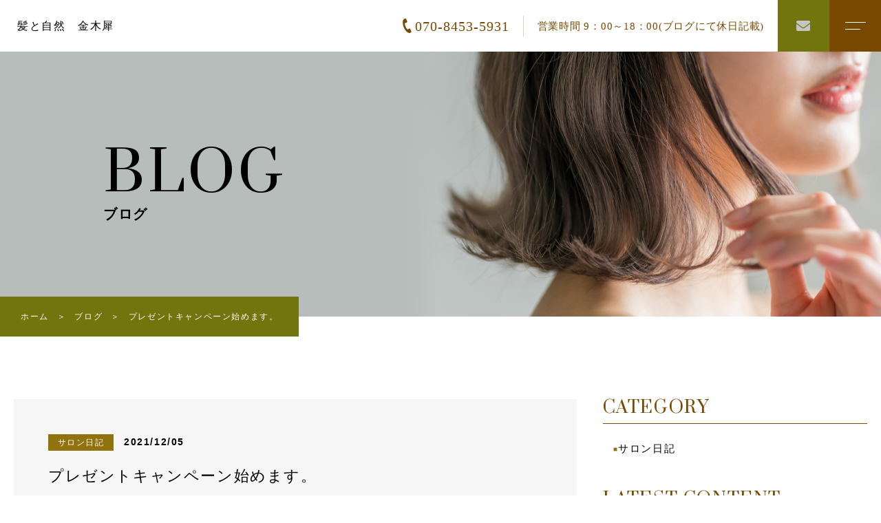

--- FILE ---
content_type: text/html; charset=UTF-8
request_url: https://hair-trip-kinmokusei.com/2021/12/05/%E3%83%97%E3%83%AC%E3%82%BC%E3%83%B3%E3%83%88%E3%82%AD%E3%83%A3%E3%83%B3%E3%83%9A%E3%83%BC%E3%83%B3%E5%A7%8B%E3%82%81%E3%81%BE%E3%81%99%E3%80%82/
body_size: 10913
content:
<!DOCTYPE html>
<html lang="ja">

<head prefix="og: http://ogp.me/ns# fb: http://ogp.me/ns/fb# article: http://ogp.me/ns/artcle#">

<meta charset="UTF-8">
<meta http-equiv="X-UA-Compatible" content="IE=edge">
<meta name="format-detection" content="telephone=no,address=no,email=no">
<meta name="viewport" content="width=device-width,initial-scale=1,user-scalable=no,viewport-fit=cover">



<meta name="msapplication-TileColor" content="#d0a124">
<meta name="theme-color" content="#ffffff">


		<!-- All in One SEO 4.9.3 - aioseo.com -->
		<title>プレゼントキャンペーン始めます。 | 髪と自然 金木犀</title>
	<meta name="robots" content="max-image-preview:large" />
	<meta name="author" content="kinmokusei"/>
	<link rel="canonical" href="https://hair-trip-kinmokusei.com/2021/12/05/%e3%83%97%e3%83%ac%e3%82%bc%e3%83%b3%e3%83%88%e3%82%ad%e3%83%a3%e3%83%b3%e3%83%9a%e3%83%bc%e3%83%b3%e5%a7%8b%e3%82%81%e3%81%be%e3%81%99%e3%80%82/" />
	<meta name="generator" content="All in One SEO (AIOSEO) 4.9.3" />
		<meta property="og:locale" content="ja_JP" />
		<meta property="og:site_name" content="髪と自然　金木犀 | 0~99歳まで幅広い年代を元気にするオーガニック、ボタニカルな自然派美容院" />
		<meta property="og:type" content="article" />
		<meta property="og:title" content="プレゼントキャンペーン始めます。 | 髪と自然 金木犀" />
		<meta property="og:url" content="https://hair-trip-kinmokusei.com/2021/12/05/%e3%83%97%e3%83%ac%e3%82%bc%e3%83%b3%e3%83%88%e3%82%ad%e3%83%a3%e3%83%b3%e3%83%9a%e3%83%bc%e3%83%b3%e5%a7%8b%e3%82%81%e3%81%be%e3%81%99%e3%80%82/" />
		<meta property="article:published_time" content="2021-12-05T10:49:07+00:00" />
		<meta property="article:modified_time" content="2021-12-10T01:12:32+00:00" />
		<meta property="article:publisher" content="https://www.facebook.com/people/増元章人/100064138426100/" />
		<meta name="twitter:card" content="summary" />
		<meta name="twitter:site" content="@hair_kinmokusei" />
		<meta name="twitter:title" content="プレゼントキャンペーン始めます。 | 髪と自然 金木犀" />
		<meta name="twitter:creator" content="@hair_kinmokusei" />
		<script type="application/ld+json" class="aioseo-schema">
			{"@context":"https:\/\/schema.org","@graph":[{"@type":"Article","@id":"https:\/\/hair-trip-kinmokusei.com\/2021\/12\/05\/%e3%83%97%e3%83%ac%e3%82%bc%e3%83%b3%e3%83%88%e3%82%ad%e3%83%a3%e3%83%b3%e3%83%9a%e3%83%bc%e3%83%b3%e5%a7%8b%e3%82%81%e3%81%be%e3%81%99%e3%80%82\/#article","name":"\u30d7\u30ec\u30bc\u30f3\u30c8\u30ad\u30e3\u30f3\u30da\u30fc\u30f3\u59cb\u3081\u307e\u3059\u3002 | \u9aea\u3068\u81ea\u7136 \u91d1\u6728\u7280","headline":"\u30d7\u30ec\u30bc\u30f3\u30c8\u30ad\u30e3\u30f3\u30da\u30fc\u30f3\u59cb\u3081\u307e\u3059\u3002","author":{"@id":"https:\/\/hair-trip-kinmokusei.com\/author\/kinmokusei\/#author"},"publisher":{"@id":"https:\/\/hair-trip-kinmokusei.com\/#organization"},"image":{"@type":"ImageObject","url":"https:\/\/hair-trip-kinmokusei.com\/wp-content\/uploads\/2021\/12\/0CA5CDEB-BC74-490F-B56A-15779D00FEFB.jpeg","@id":"https:\/\/hair-trip-kinmokusei.com\/2021\/12\/05\/%e3%83%97%e3%83%ac%e3%82%bc%e3%83%b3%e3%83%88%e3%82%ad%e3%83%a3%e3%83%b3%e3%83%9a%e3%83%bc%e3%83%b3%e5%a7%8b%e3%82%81%e3%81%be%e3%81%99%e3%80%82\/#articleImage"},"datePublished":"2021-12-05T19:49:07+09:00","dateModified":"2021-12-10T10:12:32+09:00","inLanguage":"ja","mainEntityOfPage":{"@id":"https:\/\/hair-trip-kinmokusei.com\/2021\/12\/05\/%e3%83%97%e3%83%ac%e3%82%bc%e3%83%b3%e3%83%88%e3%82%ad%e3%83%a3%e3%83%b3%e3%83%9a%e3%83%bc%e3%83%b3%e5%a7%8b%e3%82%81%e3%81%be%e3%81%99%e3%80%82\/#webpage"},"isPartOf":{"@id":"https:\/\/hair-trip-kinmokusei.com\/2021\/12\/05\/%e3%83%97%e3%83%ac%e3%82%bc%e3%83%b3%e3%83%88%e3%82%ad%e3%83%a3%e3%83%b3%e3%83%9a%e3%83%bc%e3%83%b3%e5%a7%8b%e3%82%81%e3%81%be%e3%81%99%e3%80%82\/#webpage"},"articleSection":"\u30b5\u30ed\u30f3\u65e5\u8a18"},{"@type":"BreadcrumbList","@id":"https:\/\/hair-trip-kinmokusei.com\/2021\/12\/05\/%e3%83%97%e3%83%ac%e3%82%bc%e3%83%b3%e3%83%88%e3%82%ad%e3%83%a3%e3%83%b3%e3%83%9a%e3%83%bc%e3%83%b3%e5%a7%8b%e3%82%81%e3%81%be%e3%81%99%e3%80%82\/#breadcrumblist","itemListElement":[{"@type":"ListItem","@id":"https:\/\/hair-trip-kinmokusei.com#listItem","position":1,"name":"\u30db\u30fc\u30e0","item":"https:\/\/hair-trip-kinmokusei.com","nextItem":{"@type":"ListItem","@id":"https:\/\/hair-trip-kinmokusei.com\/category\/salon\/#listItem","name":"\u30b5\u30ed\u30f3\u65e5\u8a18"}},{"@type":"ListItem","@id":"https:\/\/hair-trip-kinmokusei.com\/category\/salon\/#listItem","position":2,"name":"\u30b5\u30ed\u30f3\u65e5\u8a18","item":"https:\/\/hair-trip-kinmokusei.com\/category\/salon\/","nextItem":{"@type":"ListItem","@id":"https:\/\/hair-trip-kinmokusei.com\/2021\/12\/05\/%e3%83%97%e3%83%ac%e3%82%bc%e3%83%b3%e3%83%88%e3%82%ad%e3%83%a3%e3%83%b3%e3%83%9a%e3%83%bc%e3%83%b3%e5%a7%8b%e3%82%81%e3%81%be%e3%81%99%e3%80%82\/#listItem","name":"\u30d7\u30ec\u30bc\u30f3\u30c8\u30ad\u30e3\u30f3\u30da\u30fc\u30f3\u59cb\u3081\u307e\u3059\u3002"},"previousItem":{"@type":"ListItem","@id":"https:\/\/hair-trip-kinmokusei.com#listItem","name":"\u30db\u30fc\u30e0"}},{"@type":"ListItem","@id":"https:\/\/hair-trip-kinmokusei.com\/2021\/12\/05\/%e3%83%97%e3%83%ac%e3%82%bc%e3%83%b3%e3%83%88%e3%82%ad%e3%83%a3%e3%83%b3%e3%83%9a%e3%83%bc%e3%83%b3%e5%a7%8b%e3%82%81%e3%81%be%e3%81%99%e3%80%82\/#listItem","position":3,"name":"\u30d7\u30ec\u30bc\u30f3\u30c8\u30ad\u30e3\u30f3\u30da\u30fc\u30f3\u59cb\u3081\u307e\u3059\u3002","previousItem":{"@type":"ListItem","@id":"https:\/\/hair-trip-kinmokusei.com\/category\/salon\/#listItem","name":"\u30b5\u30ed\u30f3\u65e5\u8a18"}}]},{"@type":"Organization","@id":"https:\/\/hair-trip-kinmokusei.com\/#organization","name":"\u9aea\u3068\u81ea\u7136\u3000\u91d1\u6728\u7280","description":"0~99\u6b73\u307e\u3067\u5e45\u5e83\u3044\u5e74\u4ee3\u3092\u5143\u6c17\u306b\u3059\u308b\u30aa\u30fc\u30ac\u30cb\u30c3\u30af\u3001\u30dc\u30bf\u30cb\u30ab\u30eb\u306a\u81ea\u7136\u6d3e\u7f8e\u5bb9\u9662","url":"https:\/\/hair-trip-kinmokusei.com\/","telephone":"+817084535931","logo":{"@type":"ImageObject","url":"https:\/\/hair-trip-kinmokusei.com\/wp-content\/uploads\/2023\/07\/line_oa_chat_230531_151113.jpeg","@id":"https:\/\/hair-trip-kinmokusei.com\/2021\/12\/05\/%e3%83%97%e3%83%ac%e3%82%bc%e3%83%b3%e3%83%88%e3%82%ad%e3%83%a3%e3%83%b3%e3%83%9a%e3%83%bc%e3%83%b3%e5%a7%8b%e3%82%81%e3%81%be%e3%81%99%e3%80%82\/#organizationLogo","width":1077,"height":1523},"image":{"@id":"https:\/\/hair-trip-kinmokusei.com\/2021\/12\/05\/%e3%83%97%e3%83%ac%e3%82%bc%e3%83%b3%e3%83%88%e3%82%ad%e3%83%a3%e3%83%b3%e3%83%9a%e3%83%bc%e3%83%b3%e5%a7%8b%e3%82%81%e3%81%be%e3%81%99%e3%80%82\/#organizationLogo"},"sameAs":["https:\/\/www.facebook.com\/people\/\u5897\u5143\u7ae0\u4eba\/100064138426100\/","https:\/\/twitter.com\/hair_kinmokusei","https:\/\/www.instagram.com\/trip_hair_kinmokusei\/"]},{"@type":"Person","@id":"https:\/\/hair-trip-kinmokusei.com\/author\/kinmokusei\/#author","url":"https:\/\/hair-trip-kinmokusei.com\/author\/kinmokusei\/","name":"kinmokusei","image":{"@type":"ImageObject","@id":"https:\/\/hair-trip-kinmokusei.com\/2021\/12\/05\/%e3%83%97%e3%83%ac%e3%82%bc%e3%83%b3%e3%83%88%e3%82%ad%e3%83%a3%e3%83%b3%e3%83%9a%e3%83%bc%e3%83%b3%e5%a7%8b%e3%82%81%e3%81%be%e3%81%99%e3%80%82\/#authorImage","url":"https:\/\/secure.gravatar.com\/avatar\/056027b4463e047b06fbbe3a3b7e7977?s=96&d=mm&r=g","width":96,"height":96,"caption":"kinmokusei"}},{"@type":"WebPage","@id":"https:\/\/hair-trip-kinmokusei.com\/2021\/12\/05\/%e3%83%97%e3%83%ac%e3%82%bc%e3%83%b3%e3%83%88%e3%82%ad%e3%83%a3%e3%83%b3%e3%83%9a%e3%83%bc%e3%83%b3%e5%a7%8b%e3%82%81%e3%81%be%e3%81%99%e3%80%82\/#webpage","url":"https:\/\/hair-trip-kinmokusei.com\/2021\/12\/05\/%e3%83%97%e3%83%ac%e3%82%bc%e3%83%b3%e3%83%88%e3%82%ad%e3%83%a3%e3%83%b3%e3%83%9a%e3%83%bc%e3%83%b3%e5%a7%8b%e3%82%81%e3%81%be%e3%81%99%e3%80%82\/","name":"\u30d7\u30ec\u30bc\u30f3\u30c8\u30ad\u30e3\u30f3\u30da\u30fc\u30f3\u59cb\u3081\u307e\u3059\u3002 | \u9aea\u3068\u81ea\u7136 \u91d1\u6728\u7280","inLanguage":"ja","isPartOf":{"@id":"https:\/\/hair-trip-kinmokusei.com\/#website"},"breadcrumb":{"@id":"https:\/\/hair-trip-kinmokusei.com\/2021\/12\/05\/%e3%83%97%e3%83%ac%e3%82%bc%e3%83%b3%e3%83%88%e3%82%ad%e3%83%a3%e3%83%b3%e3%83%9a%e3%83%bc%e3%83%b3%e5%a7%8b%e3%82%81%e3%81%be%e3%81%99%e3%80%82\/#breadcrumblist"},"author":{"@id":"https:\/\/hair-trip-kinmokusei.com\/author\/kinmokusei\/#author"},"creator":{"@id":"https:\/\/hair-trip-kinmokusei.com\/author\/kinmokusei\/#author"},"datePublished":"2021-12-05T19:49:07+09:00","dateModified":"2021-12-10T10:12:32+09:00"},{"@type":"WebSite","@id":"https:\/\/hair-trip-kinmokusei.com\/#website","url":"https:\/\/hair-trip-kinmokusei.com\/","name":"\u9aea\u3068\u81ea\u7136\u3000\u91d1\u6728\u7280","description":"0~99\u6b73\u307e\u3067\u5e45\u5e83\u3044\u5e74\u4ee3\u3092\u5143\u6c17\u306b\u3059\u308b\u30aa\u30fc\u30ac\u30cb\u30c3\u30af\u3001\u30dc\u30bf\u30cb\u30ab\u30eb\u306a\u81ea\u7136\u6d3e\u7f8e\u5bb9\u9662","inLanguage":"ja","publisher":{"@id":"https:\/\/hair-trip-kinmokusei.com\/#organization"}}]}
		</script>
		<!-- All in One SEO -->

<link rel='dns-prefetch' href='//static.addtoany.com' />
<link rel='stylesheet'  href='https://hair-trip-kinmokusei.com/wp-content/plugins/all-in-one-seo-pack/dist/Lite/assets/css/table-of-contents/global.e90f6d47.css?ver=4.9.3' media='all'>
<style id='classic-theme-styles-inline-css' type='text/css'>
/*! This file is auto-generated */
.wp-block-button__link{color:#fff;background-color:#32373c;border-radius:9999px;box-shadow:none;text-decoration:none;padding:calc(.667em + 2px) calc(1.333em + 2px);font-size:1.125em}.wp-block-file__button{background:#32373c;color:#fff;text-decoration:none}
</style>
<style id='global-styles-inline-css' type='text/css'>
body{--wp--preset--color--black: #000000;--wp--preset--color--cyan-bluish-gray: #abb8c3;--wp--preset--color--white: #ffffff;--wp--preset--color--pale-pink: #f78da7;--wp--preset--color--vivid-red: #cf2e2e;--wp--preset--color--luminous-vivid-orange: #ff6900;--wp--preset--color--luminous-vivid-amber: #fcb900;--wp--preset--color--light-green-cyan: #7bdcb5;--wp--preset--color--vivid-green-cyan: #00d084;--wp--preset--color--pale-cyan-blue: #8ed1fc;--wp--preset--color--vivid-cyan-blue: #0693e3;--wp--preset--color--vivid-purple: #9b51e0;--wp--preset--gradient--vivid-cyan-blue-to-vivid-purple: linear-gradient(135deg,rgba(6,147,227,1) 0%,rgb(155,81,224) 100%);--wp--preset--gradient--light-green-cyan-to-vivid-green-cyan: linear-gradient(135deg,rgb(122,220,180) 0%,rgb(0,208,130) 100%);--wp--preset--gradient--luminous-vivid-amber-to-luminous-vivid-orange: linear-gradient(135deg,rgba(252,185,0,1) 0%,rgba(255,105,0,1) 100%);--wp--preset--gradient--luminous-vivid-orange-to-vivid-red: linear-gradient(135deg,rgba(255,105,0,1) 0%,rgb(207,46,46) 100%);--wp--preset--gradient--very-light-gray-to-cyan-bluish-gray: linear-gradient(135deg,rgb(238,238,238) 0%,rgb(169,184,195) 100%);--wp--preset--gradient--cool-to-warm-spectrum: linear-gradient(135deg,rgb(74,234,220) 0%,rgb(151,120,209) 20%,rgb(207,42,186) 40%,rgb(238,44,130) 60%,rgb(251,105,98) 80%,rgb(254,248,76) 100%);--wp--preset--gradient--blush-light-purple: linear-gradient(135deg,rgb(255,206,236) 0%,rgb(152,150,240) 100%);--wp--preset--gradient--blush-bordeaux: linear-gradient(135deg,rgb(254,205,165) 0%,rgb(254,45,45) 50%,rgb(107,0,62) 100%);--wp--preset--gradient--luminous-dusk: linear-gradient(135deg,rgb(255,203,112) 0%,rgb(199,81,192) 50%,rgb(65,88,208) 100%);--wp--preset--gradient--pale-ocean: linear-gradient(135deg,rgb(255,245,203) 0%,rgb(182,227,212) 50%,rgb(51,167,181) 100%);--wp--preset--gradient--electric-grass: linear-gradient(135deg,rgb(202,248,128) 0%,rgb(113,206,126) 100%);--wp--preset--gradient--midnight: linear-gradient(135deg,rgb(2,3,129) 0%,rgb(40,116,252) 100%);--wp--preset--font-size--small: 13px;--wp--preset--font-size--medium: 20px;--wp--preset--font-size--large: 36px;--wp--preset--font-size--x-large: 42px;--wp--preset--spacing--20: 0.44rem;--wp--preset--spacing--30: 0.67rem;--wp--preset--spacing--40: 1rem;--wp--preset--spacing--50: 1.5rem;--wp--preset--spacing--60: 2.25rem;--wp--preset--spacing--70: 3.38rem;--wp--preset--spacing--80: 5.06rem;--wp--preset--shadow--natural: 6px 6px 9px rgba(0, 0, 0, 0.2);--wp--preset--shadow--deep: 12px 12px 50px rgba(0, 0, 0, 0.4);--wp--preset--shadow--sharp: 6px 6px 0px rgba(0, 0, 0, 0.2);--wp--preset--shadow--outlined: 6px 6px 0px -3px rgba(255, 255, 255, 1), 6px 6px rgba(0, 0, 0, 1);--wp--preset--shadow--crisp: 6px 6px 0px rgba(0, 0, 0, 1);}:where(.is-layout-flex){gap: 0.5em;}:where(.is-layout-grid){gap: 0.5em;}body .is-layout-flow > .alignleft{float: left;margin-inline-start: 0;margin-inline-end: 2em;}body .is-layout-flow > .alignright{float: right;margin-inline-start: 2em;margin-inline-end: 0;}body .is-layout-flow > .aligncenter{margin-left: auto !important;margin-right: auto !important;}body .is-layout-constrained > .alignleft{float: left;margin-inline-start: 0;margin-inline-end: 2em;}body .is-layout-constrained > .alignright{float: right;margin-inline-start: 2em;margin-inline-end: 0;}body .is-layout-constrained > .aligncenter{margin-left: auto !important;margin-right: auto !important;}body .is-layout-constrained > :where(:not(.alignleft):not(.alignright):not(.alignfull)){max-width: var(--wp--style--global--content-size);margin-left: auto !important;margin-right: auto !important;}body .is-layout-constrained > .alignwide{max-width: var(--wp--style--global--wide-size);}body .is-layout-flex{display: flex;}body .is-layout-flex{flex-wrap: wrap;align-items: center;}body .is-layout-flex > *{margin: 0;}body .is-layout-grid{display: grid;}body .is-layout-grid > *{margin: 0;}:where(.wp-block-columns.is-layout-flex){gap: 2em;}:where(.wp-block-columns.is-layout-grid){gap: 2em;}:where(.wp-block-post-template.is-layout-flex){gap: 1.25em;}:where(.wp-block-post-template.is-layout-grid){gap: 1.25em;}.has-black-color{color: var(--wp--preset--color--black) !important;}.has-cyan-bluish-gray-color{color: var(--wp--preset--color--cyan-bluish-gray) !important;}.has-white-color{color: var(--wp--preset--color--white) !important;}.has-pale-pink-color{color: var(--wp--preset--color--pale-pink) !important;}.has-vivid-red-color{color: var(--wp--preset--color--vivid-red) !important;}.has-luminous-vivid-orange-color{color: var(--wp--preset--color--luminous-vivid-orange) !important;}.has-luminous-vivid-amber-color{color: var(--wp--preset--color--luminous-vivid-amber) !important;}.has-light-green-cyan-color{color: var(--wp--preset--color--light-green-cyan) !important;}.has-vivid-green-cyan-color{color: var(--wp--preset--color--vivid-green-cyan) !important;}.has-pale-cyan-blue-color{color: var(--wp--preset--color--pale-cyan-blue) !important;}.has-vivid-cyan-blue-color{color: var(--wp--preset--color--vivid-cyan-blue) !important;}.has-vivid-purple-color{color: var(--wp--preset--color--vivid-purple) !important;}.has-black-background-color{background-color: var(--wp--preset--color--black) !important;}.has-cyan-bluish-gray-background-color{background-color: var(--wp--preset--color--cyan-bluish-gray) !important;}.has-white-background-color{background-color: var(--wp--preset--color--white) !important;}.has-pale-pink-background-color{background-color: var(--wp--preset--color--pale-pink) !important;}.has-vivid-red-background-color{background-color: var(--wp--preset--color--vivid-red) !important;}.has-luminous-vivid-orange-background-color{background-color: var(--wp--preset--color--luminous-vivid-orange) !important;}.has-luminous-vivid-amber-background-color{background-color: var(--wp--preset--color--luminous-vivid-amber) !important;}.has-light-green-cyan-background-color{background-color: var(--wp--preset--color--light-green-cyan) !important;}.has-vivid-green-cyan-background-color{background-color: var(--wp--preset--color--vivid-green-cyan) !important;}.has-pale-cyan-blue-background-color{background-color: var(--wp--preset--color--pale-cyan-blue) !important;}.has-vivid-cyan-blue-background-color{background-color: var(--wp--preset--color--vivid-cyan-blue) !important;}.has-vivid-purple-background-color{background-color: var(--wp--preset--color--vivid-purple) !important;}.has-black-border-color{border-color: var(--wp--preset--color--black) !important;}.has-cyan-bluish-gray-border-color{border-color: var(--wp--preset--color--cyan-bluish-gray) !important;}.has-white-border-color{border-color: var(--wp--preset--color--white) !important;}.has-pale-pink-border-color{border-color: var(--wp--preset--color--pale-pink) !important;}.has-vivid-red-border-color{border-color: var(--wp--preset--color--vivid-red) !important;}.has-luminous-vivid-orange-border-color{border-color: var(--wp--preset--color--luminous-vivid-orange) !important;}.has-luminous-vivid-amber-border-color{border-color: var(--wp--preset--color--luminous-vivid-amber) !important;}.has-light-green-cyan-border-color{border-color: var(--wp--preset--color--light-green-cyan) !important;}.has-vivid-green-cyan-border-color{border-color: var(--wp--preset--color--vivid-green-cyan) !important;}.has-pale-cyan-blue-border-color{border-color: var(--wp--preset--color--pale-cyan-blue) !important;}.has-vivid-cyan-blue-border-color{border-color: var(--wp--preset--color--vivid-cyan-blue) !important;}.has-vivid-purple-border-color{border-color: var(--wp--preset--color--vivid-purple) !important;}.has-vivid-cyan-blue-to-vivid-purple-gradient-background{background: var(--wp--preset--gradient--vivid-cyan-blue-to-vivid-purple) !important;}.has-light-green-cyan-to-vivid-green-cyan-gradient-background{background: var(--wp--preset--gradient--light-green-cyan-to-vivid-green-cyan) !important;}.has-luminous-vivid-amber-to-luminous-vivid-orange-gradient-background{background: var(--wp--preset--gradient--luminous-vivid-amber-to-luminous-vivid-orange) !important;}.has-luminous-vivid-orange-to-vivid-red-gradient-background{background: var(--wp--preset--gradient--luminous-vivid-orange-to-vivid-red) !important;}.has-very-light-gray-to-cyan-bluish-gray-gradient-background{background: var(--wp--preset--gradient--very-light-gray-to-cyan-bluish-gray) !important;}.has-cool-to-warm-spectrum-gradient-background{background: var(--wp--preset--gradient--cool-to-warm-spectrum) !important;}.has-blush-light-purple-gradient-background{background: var(--wp--preset--gradient--blush-light-purple) !important;}.has-blush-bordeaux-gradient-background{background: var(--wp--preset--gradient--blush-bordeaux) !important;}.has-luminous-dusk-gradient-background{background: var(--wp--preset--gradient--luminous-dusk) !important;}.has-pale-ocean-gradient-background{background: var(--wp--preset--gradient--pale-ocean) !important;}.has-electric-grass-gradient-background{background: var(--wp--preset--gradient--electric-grass) !important;}.has-midnight-gradient-background{background: var(--wp--preset--gradient--midnight) !important;}.has-small-font-size{font-size: var(--wp--preset--font-size--small) !important;}.has-medium-font-size{font-size: var(--wp--preset--font-size--medium) !important;}.has-large-font-size{font-size: var(--wp--preset--font-size--large) !important;}.has-x-large-font-size{font-size: var(--wp--preset--font-size--x-large) !important;}
.wp-block-navigation a:where(:not(.wp-element-button)){color: inherit;}
:where(.wp-block-post-template.is-layout-flex){gap: 1.25em;}:where(.wp-block-post-template.is-layout-grid){gap: 1.25em;}
:where(.wp-block-columns.is-layout-flex){gap: 2em;}:where(.wp-block-columns.is-layout-grid){gap: 2em;}
.wp-block-pullquote{font-size: 1.5em;line-height: 1.6;}
</style>
<script id="addtoany-core-js-before" type="text/javascript">
window.a2a_config=window.a2a_config||{};a2a_config.callbacks=[];a2a_config.overlays=[];a2a_config.templates={};a2a_localize = {
	Share: "共有",
	Save: "ブックマーク",
	Subscribe: "購読",
	Email: "メール",
	Bookmark: "ブックマーク",
	ShowAll: "すべて表示する",
	ShowLess: "小さく表示する",
	FindServices: "サービスを探す",
	FindAnyServiceToAddTo: "追加するサービスを今すぐ探す",
	PoweredBy: "Powered by",
	ShareViaEmail: "メールでシェアする",
	SubscribeViaEmail: "メールで購読する",
	BookmarkInYourBrowser: "ブラウザにブックマーク",
	BookmarkInstructions: "このページをブックマークするには、 Ctrl+D または \u2318+D を押下。",
	AddToYourFavorites: "お気に入りに追加",
	SendFromWebOrProgram: "任意のメールアドレスまたはメールプログラムから送信",
	EmailProgram: "メールプログラム",
	More: "詳細&#8230;",
	ThanksForSharing: "共有ありがとうございます !",
	ThanksForFollowing: "フォローありがとうございます !"
};
</script>
<script async src='https://static.addtoany.com/menu/page.js' id='addtoany-core-js'></script>
<link rel="https://api.w.org/" href="https://hair-trip-kinmokusei.com/wp-json/" /><link rel="alternate" type="application/json" href="https://hair-trip-kinmokusei.com/wp-json/wp/v2/posts/3479" /><link rel="alternate" type="application/json+oembed" href="https://hair-trip-kinmokusei.com/wp-json/oembed/1.0/embed?url=https%3A%2F%2Fhair-trip-kinmokusei.com%2F2021%2F12%2F05%2F%25e3%2583%2597%25e3%2583%25ac%25e3%2582%25bc%25e3%2583%25b3%25e3%2583%2588%25e3%2582%25ad%25e3%2583%25a3%25e3%2583%25b3%25e3%2583%259a%25e3%2583%25bc%25e3%2583%25b3%25e5%25a7%258b%25e3%2582%2581%25e3%2581%25be%25e3%2581%2599%25e3%2580%2582%2F" />
<link rel="alternate" type="text/xml+oembed" href="https://hair-trip-kinmokusei.com/wp-json/oembed/1.0/embed?url=https%3A%2F%2Fhair-trip-kinmokusei.com%2F2021%2F12%2F05%2F%25e3%2583%2597%25e3%2583%25ac%25e3%2582%25bc%25e3%2583%25b3%25e3%2583%2588%25e3%2582%25ad%25e3%2583%25a3%25e3%2583%25b3%25e3%2583%259a%25e3%2583%25bc%25e3%2583%25b3%25e5%25a7%258b%25e3%2582%2581%25e3%2581%25be%25e3%2581%2599%25e3%2580%2582%2F&#038;format=xml" />
<link rel="icon" href="https://hair-trip-kinmokusei.com/wp-content/uploads/2023/09/cropped-line_oa_chat_230531_151113-32x32.jpg" sizes="32x32" />
<link rel="icon" href="https://hair-trip-kinmokusei.com/wp-content/uploads/2023/09/cropped-line_oa_chat_230531_151113-192x192.jpg" sizes="192x192" />
<link rel="apple-touch-icon" href="https://hair-trip-kinmokusei.com/wp-content/uploads/2023/09/cropped-line_oa_chat_230531_151113-180x180.jpg" />
<meta name="msapplication-TileImage" content="https://hair-trip-kinmokusei.com/wp-content/uploads/2023/09/cropped-line_oa_chat_230531_151113-270x270.jpg" />
		<style type="text/css" id="wp-custom-css">
			.site {
           background-color: #234135
       }		</style>
		
<!-- favicon -->
<link rel="icon" type="image/x-icon" href="https://hair-trip-kinmokusei.com/wp-content/themes/sg099/img/favicon.ico">
<link rel="apple-touch-icon" sizes="180x180" href="https://hair-trip-kinmokusei.com/wp-content/themes/sg099/img/apple-touch-icon.png">
<!-- /favicon -->

<script src="https://cdnjs.cloudflare.com/ajax/libs/layzr.js/2.2.2/layzr.min.js"></script>

<style>
@charset "UTF-8";/* loader *//* color */body[data-status="loading"] {overflow: hidden;}body[data-status="loading"] * {transition: none !important;}body[data-status="loading"] .c-loader {pointer-events: auto;opacity: 1;}body[data-status="loading"] .c-loader-img {-webkit-animation: loading .6s linear infinite;animation: loading .6s linear infinite;}body[data-status="ajax-loading"] .c-loader {pointer-events: auto;opacity: .8;}body[data-status="ajax-loading"] .c-loader-img {-webkit-animation: loading .6s linear infinite;animation: loading .6s linear infinite;}.c-loader {position: fixed;z-index: 99999;top: 0;left: 0;width: 100vw;height: 100vh;background: #fff;pointer-events: none;opacity: 0;transition: opacity .3s ease;}.c-loader-img {position: absolute;z-index: 999999;top: 50%;left: 50%;display: none;font-size: 0;transform: translate(-50%, -50%);}.home .c-loader-img {display: block;}@-webkit-keyframes loading {0% {transform: translate(-50%, -50%) rotate(0);}100% {transform: translate(-50%, -50%) rotate(360deg);}}@keyframes loading {0% {transform: translate(-50%, -50%) rotate(0);}100% {transform: translate(-50%, -50%) rotate(360deg);}}/*# sourceMappingURL=maps/loader.css.map */</style>


<link rel="dns-prefetch" href="//fonts.googleapis.com">
<!-- Global site tag (gtag.js) - Google Analytics -->
<script async src="https://www.googletagmanager.com/gtag/js?id=UA-201819417-1"></script>
<script>
window.dataLayer = window.dataLayer || [];
function gtag(){dataLayer.push(arguments);}
gtag('js', new Date());

gtag('config', 'UA-201819417-1');
</script>
</head>
<body class="post-template-default single single-post postid-3479 single-format-standard" data-status="loading">

		<div class="c-loader">
			<div class="c-loader-img">
				<svg width="60" height="60" viewBox="0 0 38 38" xmlns="http://www.w3.org/2000/svg">
					<defs>
						<linearGradient x1="8.042%" y1="0%" x2="65.682%" y2="23.865%" id="a">
							<stop stop-color="#000" stop-opacity="0" offset="0%"/>
							<stop stop-color="#000" stop-opacity=".631" offset="63.146%"/>
							<stop stop-color="#000" offset="100%"/>
						</linearGradient>
					</defs>
					<g fill="none" fill-rule="evenodd">
						<g transform="translate(1 1)">
							<path d="M36 18c0-9.94-8.06-18-18-18" stroke="url(#a)" stroke-width="2"></path>
							<circle fill="#000" cx="36" cy="18" r="1"></circle>
						</g>
					</g>
				</svg>
			</div>
		</div><!-- /.c-loader -->

		<div id="js-container" class="l-container">
			<header id="js-header" class="p-global-header l-header">
				<div class="p-global-header-container js-top-header">

					<div class="p-global-header-inner js-match-global-header">
            <div class="p-global-header-info">
														<p class="p-global-header-logo">
																							<a href="https://hair-trip-kinmokusei.com/">
																			髪と自然　金木犀																	</a>
														</p>
							
            </div><!-- /.p-global-header-info -->

						<nav class="p-global-header-nav">
														<ul class="p-gnav-cta">
																<li class="p-gnav-cta-item">
																		<a href="tel:070-8453-5931" class="p-gnav-cta-item-link -tel">
										<span class="p-gnav-cta-item-link-tel">
											<svg width="13" height="21" xmlns="http://www.w3.org/2000/svg" viewBox="0 0 25.44 41.98">
												<path d="M4.36,0.8c-3,1.24-4.53,6.55-4.34,11.14c0.15,3.58,0.96,8.49,2.98,13.35c1.89,4.57,4.91,8.91,7.34,11.55
	c3.12,3.39,7.96,6.07,10.96,4.83c1.52-0.63,3.97-2.64,4.14-3.06c0,0-0.84-2.03-1.03-2.47l-2.82-6.81c-0.21-0.51-2.13-0.43-3.16-0.08
	c-1.39,0.48-2.91,2.18-2.91,2.18c-0.96,0.34-1.59-0.29-2.98-1.27c-1.7-1.2-3.3-4.24-4.52-6.95c-1.06-2.78-2.08-6.06-1.72-8.1
	c0.29-1.67,0.29-2.56,1.21-2.99c0,0,2.28,0.13,3.61-0.51c0.98-0.48,2.39-1.78,2.18-2.28l-2.82-6.81c-0.18-0.45-1.03-2.48-1.03-2.48
	C9.04-0.12,5.87,0.18,4.36,0.8z" fill="#784901"/>
											</svg>070-8453-5931										</span>
																													<span class="p-gnav-cta-item-link-annotation">営業時間 9：00～18：00(ブログにて休日記載)</span>
																												</a>
																	</li>
								
																<li class="p-gnav-cta-item">
									<a href="http://hair-trip-kinmokusei.com/contact/" class="p-gnav-cta-item-link -contact">
										<i class="is-email fas fa-envelope"></i>
									</a>
								</li>
															</ul><!-- /.p-sp-menu-cta -->
							
							<div class="p-global-header-sp-block">
								<button class="p-burger-icon js-menu-toggle" type="button">
									<span class="p-burger-icon-line"></span>
									<span class="p-burger-icon-line"></span>
								</button>
							</div><!-- /.p-global-header-sp-block -->

						</nav>
					</div>
				</div>
			</header><!-- /.l-header -->  
          <header class="c-subpage-header">
              <h1 class="c-subpage-header-mv js-subpage-header">
                <span class="c-subpage-header-mt">
                  <span class="c-subpage-header-mt-en">BLOG</span>
                  <span class="c-subpage-header-mt-jp">ブログ</span>
                </span>
                <div class="c-subpage-header-mv-bg c-photo-container">
                  <span class="c-subpage-header-mv-bg-img c-photo-bg pc" data-layzr-bg="data-layzr-bg" data-layzr="https://hair-trip-kinmokusei.com/wp-content/uploads/2021/06/content_mv.jpg"></span>
                  <span class="c-subpage-header-mv-bg-img c-photo-bg sp" data-layzr-bg="data-layzr-bg" data-layzr="https://hair-trip-kinmokusei.com/wp-content/uploads/2021/06/content_mvsp-1.jpg"></span>
                </div>
              </h1>

            <nav class="c-breadlist-container"><ol class="c-breadlist" itemscope="" itemtype="http://schema.org/BreadcrumbList"><li class="c-breadlist-item" itemprop="itemListElement" itemscope="" itemtype="http://schema.org/ListItem"><a class="c-breadlist-link is-home" href="https://hair-trip-kinmokusei.com/" itemprop="item"><span itemprop="name">ホーム</span></a><meta itemprop="position" content="1"></li><li class="c-breadlist-item" itemprop="itemListElement" itemscope="" itemtype="http://schema.org/ListItem"><a class="c-breadlist-link" href="https://hair-trip-kinmokusei.com/content" itemprop="item"><span itemprop="name">ブログ</span></a><meta itemprop="position" content="2"></li><li class="c-breadlist-item">プレゼントキャンペーン始めます。<meta itemprop="position" content="3"></li></ol></nav>          </header><!-- /.c-subpage-header --><!-- /.c-subpage-header -->

<div class="l-blog">
  <div class="l-blog-container">
  <main class="l-blog-main">
    <article class="c-blog-single-section">
      <div class="c-blog-single-section-container">

      <div class="c-post-meta">
        <p class="c-post-meta-item">
                    <span class="c-post-meta-cat"><a href="https://hair-trip-kinmokusei.com/category/salon/" rel="category tag" class="c-post-meta-cat-link" style="background-color: #90720f">サロン日記</a></span>
                                  </p>
        <p class="c-post-meta-item">
          <time class="c-post-meta-date" datetime="2021/12/05">2021/12/05</time>
        </p>
      </div>
        
      <h1 class="c-post-ttl">プレゼントキャンペーン始めます。</h1>

      <div class="c-blog-single-section-container-inner">
      
      <div class="c-post-content">

<figure class="wp-block-gallery columns-1 is-cropped wp-block-gallery-1 is-layout-flex wp-block-gallery-is-layout-flex"><ul class="blocks-gallery-grid"><li class="blocks-gallery-item"><figure><img src="https://hair-trip-kinmokusei.com/wp-content/themes/sg099/img/common/space.gif" data-layzr="https://hair-trip-kinmokusei.com/wp-content/uploads/2021/12/0CA5CDEB-BC74-490F-B56A-15779D00FEFB-1024x1024.jpeg" alt="" data-id="3481" class="wp-image-3481"/></figure></li></ul></figure>



<p>1月16日は、増元美容院を受け継いだ日になるのです。</p>



<p></p>



<p>今年もあと少し。</p>



<p></p>



<p>この1年沢山の方と出会い、刺激を受け、そして助けられました。</p>



<p></p>



<p>来店して頂いた方や、お家での施術をさせて頂いた方に、</p>



<p></p>



<p>少しでもと、お気持ちをお渡ししたいと思います。</p>



<p></p>



<p>旅する美容院 金木犀 または、増元美容院に</p>



<p></p>



<p>12月7日から1月31日まで、ご予約や、ご来店で</p>



<p></p>



<p>5000円以上お支払い頂いた方に、</p>



<p></p>



<p>クリームズクリームの100gを、</p>



<p></p>



<p>プレゼントさせて頂きます。</p>



<p></p>



<p>カラーのみでも、カット+トリートメント、商品のみの購入でもOKです🌱</p>



<p></p>



<p>年末で忙しい中ではありますが、</p>



<p></p>



<p>ぜひ、この機会に、髪の毛のリフレッシュと同時に、新しい商品の体験はいかがでしょうか？</p>



<figure class="wp-block-gallery columns-1 is-cropped wp-block-gallery-3 is-layout-flex wp-block-gallery-is-layout-flex"><ul class="blocks-gallery-grid"><li class="blocks-gallery-item"><figure><img src="https://hair-trip-kinmokusei.com/wp-content/themes/sg099/img/common/space.gif" data-layzr="https://hair-trip-kinmokusei.com/wp-content/uploads/2021/12/C80C57AE-1720-4162-8C69-D1CEFE6F1DF0-1024x1024.jpeg" alt="" data-id="3482" class="wp-image-3482"/></figure></li></ul></figure>



<p></p>



<p>今月の予約は、少しづつ埋まっておりますので、お早めのご連絡＆ご予約がオススメです。</p>



<p></p>



<p>ご予約は、InstagramのDMまたは、ホームページ、お電話から。</p>



<p></p>



<p>お待ちしております！！</p>



<figure class="wp-block-gallery columns-1 is-cropped wp-block-gallery-5 is-layout-flex wp-block-gallery-is-layout-flex"><ul class="blocks-gallery-grid"><li class="blocks-gallery-item"><figure><img src="https://hair-trip-kinmokusei.com/wp-content/themes/sg099/img/common/space.gif" data-layzr="https://hair-trip-kinmokusei.com/wp-content/uploads/2021/12/83088ED6-92F2-419F-8FC8-088BF2B73FAD-1024x1024.jpeg" alt="" data-id="3483" class="wp-image-3483"/></figure></li></ul></figure>



<p><a href="https://www.instagram.com/trip_hair_kinmokusei/" target="_blank" rel="noreferrer noopener" title="https://www.instagram.com/trip_hair_kinmokusei/">Instagramはこちらから</a></p>




        </div>

        </div><!-- /.c-blog-single-section-container-inner -->

        <div class="addtoany_share_save_container addtoany_content addtoany_content_bottom">
<div class="addtoany_shortcode"><div class="a2a_kit a2a_kit_size_32 addtoany_list" data-a2a-url="https://hair-trip-kinmokusei.com/2021/12/05/%e3%83%97%e3%83%ac%e3%82%bc%e3%83%b3%e3%83%88%e3%82%ad%e3%83%a3%e3%83%b3%e3%83%9a%e3%83%bc%e3%83%b3%e5%a7%8b%e3%82%81%e3%81%be%e3%81%99%e3%80%82/" data-a2a-title="プレゼントキャンペーン始めます。"><a class="a2a_button_facebook" href="https://www.addtoany.com/add_to/facebook?linkurl=https%3A%2F%2Fhair-trip-kinmokusei.com%2F2021%2F12%2F05%2F%25e3%2583%2597%25e3%2583%25ac%25e3%2582%25bc%25e3%2583%25b3%25e3%2583%2588%25e3%2582%25ad%25e3%2583%25a3%25e3%2583%25b3%25e3%2583%259a%25e3%2583%25bc%25e3%2583%25b3%25e5%25a7%258b%25e3%2582%2581%25e3%2581%25be%25e3%2581%2599%25e3%2580%2582%2F&amp;linkname=%E3%83%97%E3%83%AC%E3%82%BC%E3%83%B3%E3%83%88%E3%82%AD%E3%83%A3%E3%83%B3%E3%83%9A%E3%83%BC%E3%83%B3%E5%A7%8B%E3%82%81%E3%81%BE%E3%81%99%E3%80%82" title="Facebook" rel="nofollow noopener" target="_blank"></a><a class="a2a_button_twitter" href="https://www.addtoany.com/add_to/twitter?linkurl=https%3A%2F%2Fhair-trip-kinmokusei.com%2F2021%2F12%2F05%2F%25e3%2583%2597%25e3%2583%25ac%25e3%2582%25bc%25e3%2583%25b3%25e3%2583%2588%25e3%2582%25ad%25e3%2583%25a3%25e3%2583%25b3%25e3%2583%259a%25e3%2583%25bc%25e3%2583%25b3%25e5%25a7%258b%25e3%2582%2581%25e3%2581%25be%25e3%2581%2599%25e3%2580%2582%2F&amp;linkname=%E3%83%97%E3%83%AC%E3%82%BC%E3%83%B3%E3%83%88%E3%82%AD%E3%83%A3%E3%83%B3%E3%83%9A%E3%83%BC%E3%83%B3%E5%A7%8B%E3%82%81%E3%81%BE%E3%81%99%E3%80%82" title="Twitter" rel="nofollow noopener" target="_blank"></a><a class="a2a_button_email" href="https://www.addtoany.com/add_to/email?linkurl=https%3A%2F%2Fhair-trip-kinmokusei.com%2F2021%2F12%2F05%2F%25e3%2583%2597%25e3%2583%25ac%25e3%2582%25bc%25e3%2583%25b3%25e3%2583%2588%25e3%2582%25ad%25e3%2583%25a3%25e3%2583%25b3%25e3%2583%259a%25e3%2583%25bc%25e3%2583%25b3%25e5%25a7%258b%25e3%2582%2581%25e3%2581%25be%25e3%2581%2599%25e3%2580%2582%2F&amp;linkname=%E3%83%97%E3%83%AC%E3%82%BC%E3%83%B3%E3%83%88%E3%82%AD%E3%83%A3%E3%83%B3%E3%83%9A%E3%83%BC%E3%83%B3%E5%A7%8B%E3%82%81%E3%81%BE%E3%81%99%E3%80%82" title="Email" rel="nofollow noopener" target="_blank"></a><a class="a2a_dd addtoany_share_save addtoany_share" href="https://www.addtoany.com/share"></a></div></div>        </div>

      </div><!-- /.c-blog-single-section-container -->

      <nav class="c-blog-pager c-blog-single-pager">
            <div class="c-blog-pager-container c-blog-single-pager-container"><div class="c-blog-pager-prev"><a class="c-blog-pager-prev-btn" href="https://hair-trip-kinmokusei.com/2021/12/03/%e6%96%b0%e5%95%86%e5%93%81%e3%80%80%e5%85%a5%e8%8d%b7%e3%81%97%e3%81%be%e3%81%97%e3%81%9f%e3%80%82/">PREV</a></div><div class="c-blog-pager-tolist"><a class="c-blog-pager-tolist-btn" href="https://hair-trip-kinmokusei.com/content/"></a></div><div class="c-blog-pager-next"><a class="c-blog-pager-next-btn" href="https://hair-trip-kinmokusei.com/2021/12/09/%e5%91%a8%e3%82%8a%e3%81%ab%e5%9b%b0%e3%81%a3%e3%81%a6%e3%81%84%e3%82%8b%e6%96%b9%e3%81%af%e3%80%81%e3%81%84%e3%81%be%e3%81%9b%e3%82%93%e3%81%8b%ef%bc%9f/">NEXT</a></div></div>
    </nav><!-- /.c-blog-pager -->
    </article><!-- /.c-blog-single-section -->
  </main><!-- /.l-main -->

  <section class="l-blog-side">

  
<div class="c-blog-side-block">
  <h4 class="c-blog-side-ttl">CATEGORY</h4>
  <ul class="c-blog-side-list">

  
    <li class="c-blog-side-item-cat">
      <a href="https://hair-trip-kinmokusei.com/category/salon/" class="c-blog-side-link">
        <p class="c-blog-side-desc-cat"><span style="color: #90720f">■</span>サロン日記</p>
      </a>

        </li>
  
  </ul>
</div>

<div class="c-blog-side-block">
      <h4 class="c-blog-side-ttl">LATEST CONTENT</h4>
    <ul class="c-blog-side-list">

   
    <li class="c-blog-side-item">
      <a href="https://hair-trip-kinmokusei.com/2025/12/28/1%e6%9c%88%e3%81%ae%e3%82%ab%e3%83%ac%e3%83%b3%e3%83%80%e3%83%bc%e3%81%ab%e3%81%aa%e3%82%8a%e3%81%be%e3%81%99%e3%80%82/" class="c-blog-side-link">
        <div class="c-blog-side-infoblock">
                          <span class="c-blog-side-caticon" style="background-color: #90720f">サロン日記</span>
                                        <time class="c-blog-side-time">2025/12/28</time>
        </div>
                    <p class="c-blog-side-desc">1月のカレンダーになります。</p>
      </a>
    </li>
    
    
    <li class="c-blog-side-item">
      <a href="https://hair-trip-kinmokusei.com/2025/12/01/12%e6%9c%88%e3%81%ae%e5%96%b6%e6%a5%ad%e6%97%a5/" class="c-blog-side-link">
        <div class="c-blog-side-infoblock">
                          <span class="c-blog-side-caticon" style="background-color: #90720f">サロン日記</span>
                                        <time class="c-blog-side-time">2025/12/01</time>
        </div>
                    <p class="c-blog-side-desc">12月の営業日</p>
      </a>
    </li>
    
    
    <li class="c-blog-side-item">
      <a href="https://hair-trip-kinmokusei.com/2025/09/28/10%e6%9c%88%e3%81%ae%e5%96%b6%e6%a5%ad%e6%97%a5%e3%81%ab%e3%81%aa%e3%82%8a%e3%81%be%e3%81%99%e3%80%82-2/" class="c-blog-side-link">
        <div class="c-blog-side-infoblock">
                          <span class="c-blog-side-caticon" style="background-color: #90720f">サロン日記</span>
                                        <time class="c-blog-side-time">2025/09/28</time>
        </div>
                    <p class="c-blog-side-desc">10月の営業日になります。</p>
      </a>
    </li>
    
    
        </ul>
</div>
  </section><!-- /.l-blog-side -->

  </div><!-- /.l-blog-container -->
  </div><!-- /.l-blog -->
<footer class="l-footer">

                <div class="p-global-footer">
            <h3 class="p-global-footer-ttl">
                <span class="c-ttl-en">CONTACT</span>
                        <span class="c-ttl-jp">お問い合わせ</span>
              </h3>
            <div class="p-global-footer-cta">
        <ul class="p-global-footer-cta-wrap">

                    <li class="p-global-footer-cta-container -tel">
            <dl class="p-global-footer-cta-dl">
                            <dt class="p-global-footer-cta-ttl">お電話でのお問い合わせ</dt>
                            <dd class="p-global-footer-cta-btn">
                <a href="tel:070-8453-5931" class="p-global-footer-cta-link-tel">
                  <i class="fas fa-phone"></i>
                  <span class="p-global-footer-cta-annotation">
                                        <span class="p-global-footer-cta-annotation-time">営業時間 9：00～18：00(ブログにて休日記載)</span>
                                        <span class="p-global-footer-cta-annotation-tel">070-8453-5931</span>
                  </span>
                </a>
              </dd>
            </dl>
          </li>
          
                    <li class="p-global-footer-cta-container -mail">
            <dl class="p-global-footer-cta-dl">
                            <dt class="p-global-footer-cta-ttl">メールでのお問い合わせ<br>24時間受付中</dt>
                            <dd class="p-global-footer-cta-btn"><a href="http://hair-trip-kinmokusei.com/contact/" class="p-global-footer-cta-link"><i class="is-email fas fa-envelope"></i><span class="p-global-footer-cta-btn-txt">CONTACT</span></a></dd>
            </dl>
          </li>
          
        </ul>
      </div><!-- /.p-global-footer-cta -->
            <img src="https://hair-trip-kinmokusei.com/wp-content/themes/sg099/img/common/space.gif" data-layzr="https://hair-trip-kinmokusei.com/wp-content/uploads/2021/06/contact_bg-1.jpg" alt="" class="is-display-none">
      <span class="p-global-footer-bg" data-layzr-bg="data-layzr-bg" data-layzr="https://hair-trip-kinmokusei.com/wp-content/uploads/2021/06/contact_bg-1.jpg"></span>
          </div><!-- /.p-global-footer -->
        
    <div class="p-global-footer-container">
      <div class="p-global-footer-box">
        <dl class="p-global-footer-info">
          <dt class="p-global-footer-info-logo">
                      <a href="https://hair-trip-kinmokusei.com/">
                            髪と自然　金木犀                          </a>
          </dt>
                    <dd class="p-global-footer-info-address">
            <address>
                        【金木犀】<br />
〒501-0702<br />
岐阜県揖斐郡揖斐川町東津汲1011–1<br />
営業時間 10：00～19：00（月曜定休）<br>
                                    TEL：070-8453-5931                        </address>
          </dd>
                  </dl>
        <ul class="p-global-footer-list">
                    <li class="p-global-footer-list-item"><a href="https://hair-trip-kinmokusei.com/">トップページ</a></li>
                    <li class="p-global-footer-list-item">
            <a href="http://hair-trip-kinmokusei.com/about/">
              当サロンについて            </a>
          </li>
                        <li class="p-global-footer-list-item">
            <a href="http://hair-trip-kinmokusei.com/campaign/">
              キャンペーン            </a>
          </li>
                        <li class="p-global-footer-list-item">
            <a href="http://hair-trip-kinmokusei.com/menu/">
              メニュー            </a>
          </li>
                        <li class="p-global-footer-list-item">
            <a href="http://hair-trip-kinmokusei.com/flow/">
              ご利用の流れ            </a>
          </li>
                        <li class="p-global-footer-list-item">
            <a href="http://hair-trip-kinmokusei.com/faq/">
              よくあるご質問            </a>
          </li>
                        <li class="p-global-footer-list-item">
            <a href="http://hair-trip-kinmokusei.com/content/">
              ブログ            </a>
          </li>
                        <li class="p-global-footer-list-item">
            <a href="http://hair-trip-kinmokusei.com/contact/">
              お問い合わせ            </a>
          </li>
                                            <li class="p-global-footer-list-item">
            <ul class="p-global-footer-sns">
                    <li class="p-global-footer-sns-item">
                <a href="https://www.facebook.com/people/%E5%A2%97%E5%85%83%E7%AB%A0%E4%BA%BA/100064138426100/" target="_blank" rel="nofollow noopener" class="p-global-footer-sns-link -fb is-state-hover" rel="nofollow noopener"><i class="fab fa-facebook-f"></i></a>
              </li>
                      <li class="p-global-footer-sns-item">
                <a href="https://twitter.com/hair_kinmokusei" target="_blank" rel="nofollow noopener" class="p-global-footer-sns-link -tw is-state-hover" rel="nofollow noopener"><i class="fab fa-twitter"></i></a>
              </li>
                    <li class="p-global-footer-sns-item">
                <a href="https://www.instagram.com/trip_hair_kinmokusei/" target="_blank" rel="nofollow noopener" class="p-global-footer-sns-link -insta is-state-hover" rel="nofollow noopener"><i class="fab fa-instagram"></i></a>
              </li>
                    <li class="p-global-footer-sns-item">
                <a href="https://line.me/R/ti/p/@jio9443y" target="_blank" rel="nofollow noopener" class="p-global-footer-sns-link -line is-state-hover" rel="nofollow noopener"><i class="fab fa-line"></i></a>
              </li>
                  </ul>
          </li>
                  </ul>
      </div>

      
          </div><!-- /.p-global-footer-container -->

      <small class="p-global-footer-copy">© 2021 金木犀</small>
  </footer><!-- /.l-footer -->

<div class="js-pagetop c-pagetop">
  <button id="js-pagetop-btn" class="c-pagetop-btn" type="button"></button>
</div><!-- /.c-pagetop -->

  <section id="js-sp-menu" class="p-sp-menu">
    <nav class="p-sp-menu-container">
      <div class="p-sp-menu-logo">
              <a href="https://hair-trip-kinmokusei.com/">
                    髪と自然　金木犀                  </a>
      </div>
      <div class="p-sp-menu-inner">
        <ul class="p-sp-menu-items">

                    <li class="p-sp-menu-item js-sp-menu-item"><a href="https://hair-trip-kinmokusei.com/" class="p-sp-menu-item-link">TOP<span>トップページ</span></a></li>

                    <li class="p-sp-menu-item js-sp-menu-item">
            <a href="http://hair-trip-kinmokusei.com/about/" class="p-sp-menu-item-link">
              ABOUT<span>当サロンについて</span>
            </a>
          </li>
                        <li class="p-sp-menu-item js-sp-menu-item">
            <a href="http://hair-trip-kinmokusei.com/campaign/" class="p-sp-menu-item-link">
              CAMPAIGN<span>キャンペーン</span>
            </a>
          </li>
                        <li class="p-sp-menu-item js-sp-menu-item">
            <a href="http://hair-trip-kinmokusei.com/menu/" class="p-sp-menu-item-link">
              MENU<span>メニュー</span>
            </a>
          </li>
                        <li class="p-sp-menu-item js-sp-menu-item">
            <a href="http://hair-trip-kinmokusei.com/flow/" class="p-sp-menu-item-link">
              FLOW<span>ご利用の流れ</span>
            </a>
          </li>
                        <li class="p-sp-menu-item js-sp-menu-item">
            <a href="http://hair-trip-kinmokusei.com/faq/" class="p-sp-menu-item-link">
              FAQ<span>よくあるご質問</span>
            </a>
          </li>
                        <li class="p-sp-menu-item js-sp-menu-item">
            <a href="http://hair-trip-kinmokusei.com/content/" class="p-sp-menu-item-link">
              BLOG<span>ブログ</span>
            </a>
          </li>
                        <li class="p-sp-menu-item js-sp-menu-item">
            <a href="http://hair-trip-kinmokusei.com/contact/" class="p-sp-menu-item-link">
              CONTACT<span>お問い合わせ</span>
            </a>
          </li>
                                </ul><!-- /.p-sp-menu-items -->

                <div class="p-sp-menu-address">
          <address class="js-sp-menu-item">
                        【金木犀】<br />
〒501-0702<br />
岐阜県揖斐郡揖斐川町東津汲1011–1<br />
営業時間 10：00～19：00（月曜定休）                      </address>
                    <a href="tel:070-8453-5931" class="p-sp-menu-cta-link js-sp-menu-item">
          <i class="fas fa-phone"></i>070-8453-5931</a>
          


                    <div class="p-sp-menu-sns-container">
            <ul class="p-sp-menu-sns js-sp-menu-item">
                          <li class="p-sp-menu-sns-item">
                <a href="https://www.facebook.com/people/%E5%A2%97%E5%85%83%E7%AB%A0%E4%BA%BA/100064138426100/" target="_blank" rel="nofollow noopener" class="p-sp-menu-sns-item-link -fb is-state-hover" rel="nofollow noopener"><i class="fab fa-facebook-f"></i></a>
              </li>
                          <li class="p-sp-menu-sns-item">
                <a href="https://twitter.com/hair_kinmokusei" target="_blank" rel="nofollow noopener" class="p-sp-menu-sns-item-link -tw is-state-hover" rel="nofollow noopener"><i class="fab fa-twitter"></i></a>
              </li>
                          <li class="p-sp-menu-sns-item">
                <a href="https://www.instagram.com/trip_hair_kinmokusei/" target="_blank" rel="nofollow noopener" class="p-sp-menu-sns-item-link -insta is-state-hover" rel="nofollow noopener"><i class="fab fa-instagram"></i></a>
              </li>
                          <li class="p-sp-menu-sns-item">
                <a href="https://line.me/R/ti/p/@jio9443y" target="_blank" rel="nofollow noopener" class="p-sp-menu-sns-item-link -line is-state-hover" rel="nofollow noopener"><i class="fab fa-line"></i></a>
              </li>
                        </ul>
          </div>
          


        </div>
        
      </div>
    </nav><!-- /.sp-menu__container -->

      <button class="p-burger-onmenu-icon js-menu-toggle" type="button">
        <span class="p-burger-onmenu-icon-line"></span>
        <span class="p-burger-onmenu-icon-line"></span>
      </button>

  </section><!-- /.sp-menu -->

</div><!-- /.js-container -->
<style id='core-block-supports-inline-css' type='text/css'>
.wp-block-gallery.wp-block-gallery-1,.wp-block-gallery.wp-block-gallery-3,.wp-block-gallery.wp-block-gallery-5{--wp--style--unstable-gallery-gap:var( --wp--style--gallery-gap-default, var( --gallery-block--gutter-size, var( --wp--style--block-gap, 0.5em ) ) );gap:var( --wp--style--gallery-gap-default, var( --gallery-block--gutter-size, var( --wp--style--block-gap, 0.5em ) ) );}
</style>
<link rel='stylesheet'  href='https://hair-trip-kinmokusei.com/wp-includes/css/dist/block-library/style.min.css?ver=6.3.7' media='all'>
<link rel='stylesheet'  href='https://hair-trip-kinmokusei.com/wp-includes/css/dist/block-library/theme.min.css?ver=6.3.7' media='all'>
<link rel='stylesheet'  href='https://hair-trip-kinmokusei.com/wp-content/plugins/add-to-any/addtoany.min.css?ver=1.16' media='all'>

<script src="https://www.promisejs.org/polyfills/promise-6.1.0.min.js"></script>
<script src="https://hair-trip-kinmokusei.com/wp-content/themes/sg099/js/jquery-3.4.1.min.js"></script>
<script src="https://hair-trip-kinmokusei.com/wp-content/themes/sg099/js/lib.min.js"></script>
<script src="https://ajax.googleapis.com/ajax/libs/webfont/1.6.26/webfont.js"></script>
<script src="https://hair-trip-kinmokusei.com/wp-content/themes/sg099/js/main.js"></script>
<link rel="stylesheet" href="//use.fontawesome.com/releases/v5.6.1/css/all.css">
<link rel="stylesheet" href="https://hair-trip-kinmokusei.com/wp-content/themes/sg099/css/layout.css">

</body>
</html>

--- FILE ---
content_type: text/css
request_url: https://hair-trip-kinmokusei.com/wp-content/themes/sg099/css/layout.css
body_size: 21953
content:
@charset "UTF-8";


/* =============================================
  FOUNDATION
============================================= */
@import url("https://fonts.googleapis.com/css2?family=Prata&display=swap");
*,
*::before,
*::after {
  box-sizing: border-box;
  margin: 0;
  padding: 0;
}

::-moz-selection {
  background: #e7e7e7;
}

::selection {
  background: #e7e7e7;
}

article,
aside,
details,
figcaption,
figure,
footer,
header,
main,
menu,
nav,
section,
summary {
  display: block;
}

audio,
canvas,
progress,
video {
  display: inline-block;
}

h1,
h2,
h3,
h4,
h5,
h6 {
  font: inherit;
}

a {
  color: currentColor;
  text-decoration: none;
}

a:active,
a:hover,
a.p-gnav-item-link.is-current {
  outline: 0;
}

small {
  font-size: 1.2rem;
}

ul,
ol {
  list-style: none;
}

img,
picture,
video {
  max-width: 100%;
  height: auto;
}

img {
  border-style: none;
  vertical-align: middle;
}

table {
  border-spacing: 0;
  border-collapse: collapse;
}

input,
button,
select,
textarea {
  border: none;
  border-radius: 0;
  background: transparent;
  font: inherit;
  -webkit-appearance: none;
  -moz-appearance: none;
  appearance: none;
}

textarea {
  overflow-y: auto;
  resize: vertical;
}

input[type='submit'],
input[type='button'],
button,
select {
  cursor: pointer;
}

[hidden] {
  display: none;
}

[disabled] {
  cursor: not-allowed;
}

:focus:not(.focus-visible) {
  outline: 0;
}

address {
  font: inherit;
}

/* color */
html {
  width: 100%;
  height: 100%;
  font-size: 62.5%;
  line-height: 1.15;
  -ms-overflow-style: scrollbar;
  -webkit-tap-highlight-color: transparent;
  -webkit-text-size-adjust: 100%;
  -moz-text-size-adjust: 100%;
  text-size-adjust: 100%;
}

body {
  overflow-x: hidden;
  overflow-y: scroll;
  width: 100%;
  height: 100%;
  background: #fff;
  font: normal normal 400 1.6rem/2 "游ゴシック体","Yu Gothic", YuGothic, "ヒラギノ角ゴシック Pro", "Hiragino Kaku Gothic Pro", 'メイリオ', Meiryo, Osaka, "ＭＳ Ｐゴシック", "MS PGothic", sans-serif;
  color: #000;
  text-align: left;
  text-justify: inter-ideograph;
  letter-spacing: .1em;
  word-wrap: break-word;
  -ms-content-zooming: none;
  -webkit-font-smoothing: antialiased;
  -webkit-overflow-scrolling: touch;
  -ms-writing-mode: lr-tb;
  writing-mode: horizontal-tb;
}

body.is-link a,
body.is-link button,
body.is-link input[type="submit"] {
  cursor: none !important;
}

input, textarea, select {
  background: #fff;
}

/* =============================================
  LIBRARY
============================================= */
/**
 * Swiper 5.2.1
 * Most modern mobile touch slider and framework with hardware accelerated transitions
 * http://swiperjs.com
 *
 * Copyright 2014-2019 Vladimir Kharlampidi
 *
 * Released under the MIT License
 *
 * Released on: November 16, 2019
 */
@font-face {
  font-family: 'swiper-icons';
  font-weight: 400;
  font-style: normal;
  src: url("data:application/font-woff;charset=utf-8;base64, [base64]//wADZ2x5ZgAAAywAAADMAAAD2MHtryVoZWFkAAABbAAAADAAAAA2E2+eoWhoZWEAAAGcAAAAHwAAACQC9gDzaG10eAAAAigAAAAZAAAArgJkABFsb2NhAAAC0AAAAFoAAABaFQAUGG1heHAAAAG8AAAAHwAAACAAcABAbmFtZQAAA/gAAAE5AAACXvFdBwlwb3N0AAAFNAAAAGIAAACE5s74hXjaY2BkYGAAYpf5Hu/j+W2+MnAzMYDAzaX6QjD6/4//Bxj5GA8AuRwMYGkAPywL13jaY2BkYGA88P8Agx4j+/8fQDYfA1AEBWgDAIB2BOoAeNpjYGRgYNBh4GdgYgABEMnIABJzYNADCQAACWgAsQB42mNgYfzCOIGBlYGB0YcxjYGBwR1Kf2WQZGhhYGBiYGVmgAFGBiQQkOaawtDAoMBQxXjg/wEGPcYDDA4wNUA2CCgwsAAAO4EL6gAAeNpj2M0gyAACqxgGNWBkZ2D4/wMA+xkDdgAAAHjaY2BgYGaAYBkGRgYQiAHyGMF8FgYHIM3DwMHABGQrMOgyWDLEM1T9/w8UBfEMgLzE////P/5//f/V/xv+r4eaAAeMbAxwIUYmIMHEgKYAYjUcsDAwsLKxc3BycfPw8jEQA/[base64]/uznmfPFBNODM2K7MTQ45YEAZqGP81AmGGcF3iPqOop0r1SPTaTbVkfUe4HXj97wYE+yNwWYxwWu4v1ugWHgo3S1XdZEVqWM7ET0cfnLGxWfkgR42o2PvWrDMBSFj/IHLaF0zKjRgdiVMwScNRAoWUoH78Y2icB/yIY09An6AH2Bdu/UB+yxopYshQiEvnvu0dURgDt8QeC8PDw7Fpji3fEA4z/PEJ6YOB5hKh4dj3EvXhxPqH/SKUY3rJ7srZ4FZnh1PMAtPhwP6fl2PMJMPDgeQ4rY8YT6Gzao0eAEA409DuggmTnFnOcSCiEiLMgxCiTI6Cq5DZUd3Qmp10vO0LaLTd2cjN4fOumlc7lUYbSQcZFkutRG7g6JKZKy0RmdLY680CDnEJ+UMkpFFe1RN7nxdVpXrC4aTtnaurOnYercZg2YVmLN/d/gczfEimrE/fs/bOuq29Zmn8tloORaXgZgGa78yO9/cnXm2BpaGvq25Dv9S4E9+5SIc9PqupJKhYFSSl47+Qcr1mYNAAAAeNptw0cKwkAAAMDZJA8Q7OUJvkLsPfZ6zFVERPy8qHh2YER+3i/BP83vIBLLySsoKimrqKqpa2hp6+jq6RsYGhmbmJqZSy0sraxtbO3sHRydnEMU4uR6yx7JJXveP7WrDycAAAAAAAH//wACeNpjYGRgYOABYhkgZgJCZgZNBkYGLQZtIJsFLMYAAAw3ALgAeNolizEKgDAQBCchRbC2sFER0YD6qVQiBCv/H9ezGI6Z5XBAw8CBK/m5iQQVauVbXLnOrMZv2oLdKFa8Pjuru2hJzGabmOSLzNMzvutpB3N42mNgZGBg4GKQYzBhYMxJLMlj4GBgAYow/P/PAJJhLM6sSoWKfWCAAwDAjgbRAAB42mNgYGBkAIIbCZo5IPrmUn0hGA0AO8EFTQAA") format("woff");
}

:root {
  --swiper-theme-color: #007aff;
}

.swiper-container {
  position: relative;
  z-index: 1;
  overflow: hidden;
  margin-right: auto;
  margin-left: auto;
  padding: 0;
  list-style: none;
  /* Fix of Webkit flickering */
}

.swiper-container-vertical > .swiper-wrapper {
  flex-direction: column;
}

.swiper-wrapper {
  position: relative;
  z-index: 1;
  display: flex;
  box-sizing: content-box;
  width: 100%;
  height: 100%;
  transition-property: transform;
}

.swiper-container-android .swiper-slide,
.swiper-wrapper {
  transform: translate3d(0px, 0, 0);
}

.swiper-container-multirow > .swiper-wrapper {
  flex-wrap: wrap;
}

.swiper-container-multirow-column > .swiper-wrapper {
  flex-direction: column;
  flex-wrap: wrap;
}

.swiper-container-free-mode > .swiper-wrapper {
  margin: 0 auto;
  transition-timing-function: ease-out;
}

.swiper-slide {
  position: relative;
  width: 100%;
  height: 100%;
  transition-property: transform;
  flex-shrink: 0;
}

.swiper-slide-invisible-blank {
  visibility: hidden;
}

/* Auto Height */
.swiper-container-autoheight,
.swiper-container-autoheight .swiper-slide {
  height: auto;
}

.swiper-container-autoheight .swiper-wrapper {
  transition-property: transform, height;
  align-items: flex-start;
}

/* 3D Effects */
.swiper-container-3d {
  perspective: 1200px;
}

.swiper-container-3d .swiper-wrapper,
.swiper-container-3d .swiper-slide,
.swiper-container-3d .swiper-slide-shadow-left,
.swiper-container-3d .swiper-slide-shadow-right,
.swiper-container-3d .swiper-slide-shadow-top,
.swiper-container-3d .swiper-slide-shadow-bottom,
.swiper-container-3d .swiper-cube-shadow {
  transform-style: preserve-3d;
}

.swiper-container-3d .swiper-slide-shadow-left,
.swiper-container-3d .swiper-slide-shadow-right,
.swiper-container-3d .swiper-slide-shadow-top,
.swiper-container-3d .swiper-slide-shadow-bottom {
  position: absolute;
  z-index: 10;
  top: 0;
  left: 0;
  width: 100%;
  height: 100%;
  pointer-events: none;
}

.swiper-container-3d .swiper-slide-shadow-left {
  background-image: linear-gradient(to left, rgba(0, 0, 0, 0.5), rgba(0, 0, 0, 0));
}

.swiper-container-3d .swiper-slide-shadow-right {
  background-image: linear-gradient(to right, rgba(0, 0, 0, 0.5), rgba(0, 0, 0, 0));
}

.swiper-container-3d .swiper-slide-shadow-top {
  background-image: linear-gradient(to top, rgba(0, 0, 0, 0.5), rgba(0, 0, 0, 0));
}

.swiper-container-3d .swiper-slide-shadow-bottom {
  background-image: linear-gradient(to bottom, rgba(0, 0, 0, 0.5), rgba(0, 0, 0, 0));
}

/* CSS Mode */
.swiper-container-css-mode > .swiper-wrapper {
  overflow: auto;
  scrollbar-width: none;
  -ms-overflow-style: none;
  /* For Firefox */
  /* For Internet Explorer and Edge */
}

.swiper-container-css-mode > .swiper-wrapper::-webkit-scrollbar {
  display: none;
}

.swiper-container-css-mode > .swiper-wrapper > .swiper-slide {
  scroll-snap-align: start start;
}

.swiper-container-horizontal.swiper-container-css-mode > .swiper-wrapper {
  -ms-scroll-snap-type: x mandatory;
      scroll-snap-type: x mandatory;
}

.swiper-container-vertical.swiper-container-css-mode > .swiper-wrapper {
  -ms-scroll-snap-type: y mandatory;
      scroll-snap-type: y mandatory;
}

:root {
  --swiper-navigation-size: 44px;
  /*
  --swiper-navigation-color: var(--swiper-theme-color);
  */
}

.swiper-button-prev,
.swiper-button-next {
  position: absolute;
  z-index: 10;
  top: 50%;
  display: flex;
  width: calc(var(--swiper-navigation-size) / 44 * 27);
  height: var(--swiper-navigation-size);
  margin-top: calc(-1 * var(--swiper-navigation-size) / 2);
  color: var(--swiper-navigation-color, var(--swiper-theme-color));
  cursor: pointer;
  align-items: center;
  justify-content: center;
}

.swiper-button-prev.swiper-button-disabled,
.swiper-button-next.swiper-button-disabled {
  pointer-events: none;
  cursor: auto;
  opacity: 0.35;
}

.swiper-button-prev:after,
.swiper-button-next:after {
  font-family: swiper-icons;
  font-size: var(--swiper-navigation-size);
  font-variant: initial;
  letter-spacing: 0;
  text-transform: none !important;
  text-transform: none;
}

.swiper-button-prev,
.swiper-container-rtl .swiper-button-next {
  right: auto;
  left: 10px;
}

.swiper-button-prev:after,
.swiper-container-rtl .swiper-button-next:after {
  content: 'prev';
}

.swiper-button-next,
.swiper-container-rtl .swiper-button-prev {
  right: 10px;
  left: auto;
}

.swiper-button-next:after,
.swiper-container-rtl .swiper-button-prev:after {
  content: 'next';
}

.swiper-button-prev.swiper-button-white,
.swiper-button-next.swiper-button-white {
  --swiper-navigation-color: #ffffff;
}

.swiper-button-prev.swiper-button-black,
.swiper-button-next.swiper-button-black {
  --swiper-navigation-color: #000000;
}

.swiper-button-lock {
  display: none;
}

:root {
  /*
  --swiper-pagination-color: var(--swiper-theme-color);
  */
}

.swiper-pagination {
  position: absolute;
  z-index: 10;
  text-align: center;
  transition: 300ms opacity;
  transform: translate3d(0, 0, 0);
}

.swiper-pagination.swiper-pagination-hidden {
  opacity: 0;
}

/* Common Styles */
.swiper-pagination-fraction,
.swiper-pagination-custom,
.swiper-container-horizontal > .swiper-pagination-bullets {
  bottom: 10px;
  left: 0;
  width: 100%;
}

/* Bullets */
.swiper-pagination-bullets-dynamic {
  overflow: hidden;
  font-size: 0;
}

.swiper-pagination-bullets-dynamic .swiper-pagination-bullet {
  position: relative;
  transform: scale(0.33);
}

.swiper-pagination-bullets-dynamic .swiper-pagination-bullet-active {
  transform: scale(1);
}

.swiper-pagination-bullets-dynamic .swiper-pagination-bullet-active-main {
  transform: scale(1);
}

.swiper-pagination-bullets-dynamic .swiper-pagination-bullet-active-prev {
  transform: scale(0.66);
}

.swiper-pagination-bullets-dynamic .swiper-pagination-bullet-active-prev-prev {
  transform: scale(0.33);
}

.swiper-pagination-bullets-dynamic .swiper-pagination-bullet-active-next {
  transform: scale(0.66);
}

.swiper-pagination-bullets-dynamic .swiper-pagination-bullet-active-next-next {
  transform: scale(0.33);
}

.swiper-pagination-bullet {
  display: inline-block;
  width: 8px;
  height: 8px;
  border-radius: 100%;
  background: #000;
  opacity: 0.2;
}

button.swiper-pagination-bullet {
  margin: 0;
  padding: 0;
  border: none;
  box-shadow: none;
  -webkit-appearance: none;
  -moz-appearance: none;
  appearance: none;
}

.swiper-pagination-clickable .swiper-pagination-bullet {
  cursor: pointer;
}

.swiper-pagination-bullet-active {
  background: var(--swiper-pagination-color, var(--swiper-theme-color));
  opacity: 1;
}

.swiper-container-vertical > .swiper-pagination-bullets {
  top: 50%;
  right: 10px;
  transform: translate3d(0px, -50%, 0);
}

.swiper-container-vertical > .swiper-pagination-bullets .swiper-pagination-bullet {
  display: block;
  margin: 6px 0;
}

.swiper-container-vertical > .swiper-pagination-bullets.swiper-pagination-bullets-dynamic {
  top: 50%;
  width: 8px;
  transform: translateY(-50%);
}

.swiper-container-vertical > .swiper-pagination-bullets.swiper-pagination-bullets-dynamic .swiper-pagination-bullet {
  display: inline-block;
  transition: 200ms transform, 200ms top;
}

.swiper-container-horizontal > .swiper-pagination-bullets .swiper-pagination-bullet {
  margin: 0 4px;
}

.swiper-container-horizontal > .swiper-pagination-bullets.swiper-pagination-bullets-dynamic {
  left: 50%;
  white-space: nowrap;
  transform: translateX(-50%);
}

.swiper-container-horizontal > .swiper-pagination-bullets.swiper-pagination-bullets-dynamic .swiper-pagination-bullet {
  transition: 200ms transform, 200ms left;
}

.swiper-container-horizontal.swiper-container-rtl > .swiper-pagination-bullets-dynamic .swiper-pagination-bullet {
  transition: 200ms transform, 200ms right;
}

/* Progress */
.swiper-pagination-progressbar {
  position: absolute;
  background: rgba(0, 0, 0, 0.25);
}

.swiper-pagination-progressbar .swiper-pagination-progressbar-fill {
  position: absolute;
  top: 0;
  left: 0;
  width: 100%;
  height: 100%;
  background: var(--swiper-pagination-color, var(--swiper-theme-color));
  transform: scale(0);
  transform-origin: left top;
}

.swiper-container-rtl .swiper-pagination-progressbar .swiper-pagination-progressbar-fill {
  transform-origin: right top;
}

.swiper-container-horizontal > .swiper-pagination-progressbar,
.swiper-container-vertical > .swiper-pagination-progressbar.swiper-pagination-progressbar-opposite {
  top: 0;
  left: 0;
  width: 100%;
  height: 4px;
}

.swiper-container-vertical > .swiper-pagination-progressbar,
.swiper-container-horizontal > .swiper-pagination-progressbar.swiper-pagination-progressbar-opposite {
  top: 0;
  left: 0;
  width: 4px;
  height: 100%;
}

.swiper-pagination-white {
  --swiper-pagination-color: #ffffff;
}

.swiper-pagination-black {
  --swiper-pagination-color: #000000;
}

.swiper-pagination-lock {
  display: none;
}

/* Scrollbar */
.swiper-scrollbar {
  position: relative;
  border-radius: 10px;
  background: rgba(0, 0, 0, 0.1);
  -ms-touch-action: none;
}

.swiper-container-horizontal > .swiper-scrollbar {
  position: absolute;
  z-index: 50;
  bottom: 3px;
  left: 1%;
  width: 98%;
  height: 5px;
}

.swiper-container-vertical > .swiper-scrollbar {
  position: absolute;
  z-index: 50;
  top: 1%;
  right: 3px;
  width: 5px;
  height: 98%;
}

.swiper-scrollbar-drag {
  position: relative;
  top: 0;
  left: 0;
  width: 100%;
  height: 100%;
  border-radius: 10px;
  background: rgba(0, 0, 0, 0.5);
}

.swiper-scrollbar-cursor-drag {
  cursor: move;
}

.swiper-scrollbar-lock {
  display: none;
}

.swiper-zoom-container {
  display: flex;
  width: 100%;
  height: 100%;
  text-align: center;
  justify-content: center;
  align-items: center;
}

.swiper-zoom-container > img,
.swiper-zoom-container > svg,
.swiper-zoom-container > canvas {
  max-width: 100%;
  max-height: 100%;
  -o-object-fit: contain;
     object-fit: contain;
}

.swiper-slide-zoomed {
  cursor: move;
}

/* Preloader */
:root {
  /*
  --swiper-preloader-color: var(--swiper-theme-color);
  */
}

.swiper-lazy-preloader {
  position: absolute;
  z-index: 10;
  top: 50%;
  left: 50%;
  box-sizing: border-box;
  width: 42px;
  height: 42px;
  margin-top: -21px;
  margin-left: -21px;
  border: 4px solid var(--swiper-preloader-color, var(--swiper-theme-color));
  border-top-color: transparent;
  border-radius: 50%;
  transform-origin: 50%;
  -webkit-animation: swiper-preloader-spin 1s infinite linear;
          animation: swiper-preloader-spin 1s infinite linear;
}

.swiper-lazy-preloader-white {
  --swiper-preloader-color: #fff;
}

.swiper-lazy-preloader-black {
  --swiper-preloader-color: #000;
}

@-webkit-keyframes swiper-preloader-spin {
  100% {
    transform: rotate(360deg);
  }
}

@keyframes swiper-preloader-spin {
  100% {
    transform: rotate(360deg);
  }
}

/* a11y */
.swiper-container .swiper-notification {
  position: absolute;
  z-index: -1000;
  top: 0;
  left: 0;
  pointer-events: none;
  opacity: 0;
}

.swiper-container-fade.swiper-container-free-mode .swiper-slide {
  transition-timing-function: ease-out;
}

.swiper-container-fade .swiper-slide {
  pointer-events: none;
  transition-property: opacity;
}

.swiper-container-fade .swiper-slide .swiper-slide {
  pointer-events: none;
}

.swiper-container-fade .swiper-slide-active,
.swiper-container-fade .swiper-slide-active .swiper-slide-active {
  pointer-events: auto;
}

.swiper-container-cube {
  overflow: visible;
}

.swiper-container-cube .swiper-slide {
  z-index: 1;
  visibility: hidden;
  width: 100%;
  height: 100%;
  pointer-events: none;
  transform-origin: 0 0;
  -webkit-backface-visibility: hidden;
  backface-visibility: hidden;
}

.swiper-container-cube .swiper-slide .swiper-slide {
  pointer-events: none;
}

.swiper-container-cube.swiper-container-rtl .swiper-slide {
  transform-origin: 100% 0;
}

.swiper-container-cube .swiper-slide-active,
.swiper-container-cube .swiper-slide-active .swiper-slide-active {
  pointer-events: auto;
}

.swiper-container-cube .swiper-slide-active,
.swiper-container-cube .swiper-slide-next,
.swiper-container-cube .swiper-slide-prev,
.swiper-container-cube .swiper-slide-next + .swiper-slide {
  visibility: visible;
  pointer-events: auto;
}

.swiper-container-cube .swiper-slide-shadow-top,
.swiper-container-cube .swiper-slide-shadow-bottom,
.swiper-container-cube .swiper-slide-shadow-left,
.swiper-container-cube .swiper-slide-shadow-right {
  z-index: 0;
  -webkit-backface-visibility: hidden;
  backface-visibility: hidden;
}

.swiper-container-cube .swiper-cube-shadow {
  position: absolute;
  z-index: 0;
  bottom: 0px;
  left: 0;
  width: 100%;
  height: 100%;
  background: #000;
  opacity: 0.6;
  filter: blur(50px);
}

.swiper-container-flip {
  overflow: visible;
}

.swiper-container-flip .swiper-slide {
  z-index: 1;
  pointer-events: none;
  -webkit-backface-visibility: hidden;
  backface-visibility: hidden;
}

.swiper-container-flip .swiper-slide .swiper-slide {
  pointer-events: none;
}

.swiper-container-flip .swiper-slide-active,
.swiper-container-flip .swiper-slide-active .swiper-slide-active {
  pointer-events: auto;
}

.swiper-container-flip .swiper-slide-shadow-top,
.swiper-container-flip .swiper-slide-shadow-bottom,
.swiper-container-flip .swiper-slide-shadow-left,
.swiper-container-flip .swiper-slide-shadow-right {
  z-index: 0;
  -webkit-backface-visibility: hidden;
  backface-visibility: hidden;
}

/* =============================================
  COMPONENT
============================================= */
.addtoany_content {
  clear: both;
  margin: 0;
}

.addtoany_header {
  margin: 0 0 16px;
}

.addtoany_list {
  display: inline;
  line-height: 16px;
}

.addtoany_list a, .widget .addtoany_list a {
  display: inline-block;
  padding: 0 4px;
  border: 0;
  box-shadow: none;
  font-size: 16px;
  vertical-align: middle;
}

.addtoany_list a img {
  display: inline-block;
  overflow: hidden;
  border: 0;
  vertical-align: baseline;
  opacity: 1;
}

.addtoany_list a span {
  display: inline-block;
  float: none;
}

.addtoany_list.a2a_kit_size_32 a {
  font-size: 32px;
}

.addtoany_list.a2a_kit_size_32 a:not(.addtoany_special_service) > span {
  width: 32px;
  height: 32px;
  line-height: 32px;
}

.addtoany_list a:not(.addtoany_special_service) > span {
  display: inline-block;
  border-radius: 4px;
  opacity: 1;
}

.addtoany_list a .a2a_count {
  position: relative;
  vertical-align: top;
}

.addtoany_list a:hover, .addtoany_list a.p-gnav-item-link.is-current, .widget .addtoany_list a:hover, .widget .addtoany_list a.p-gnav-item-link.is-current {
  border: 0;
  box-shadow: none;
}

.addtoany_list a:hover img, .addtoany_list a.p-gnav-item-link.is-current img, .addtoany_list a:hover span, .addtoany_list a.p-gnav-item-link.is-current span {
  opacity: .7;
}

.addtoany_list a.addtoany_special_service:hover img, .addtoany_list a.addtoany_special_service.p-gnav-item-link.is-current img, .addtoany_list a.addtoany_special_service:hover span, .addtoany_list a.addtoany_special_service.p-gnav-item-link.is-current span {
  opacity: 1;
}

.addtoany_special_service {
  display: inline-block;
  vertical-align: middle;
}

.addtoany_special_service a, .addtoany_special_service div, .addtoany_special_service div.fb_iframe_widget, .addtoany_special_service iframe, .addtoany_special_service span {
  margin: 0;
  vertical-align: baseline !important;
}

.addtoany_special_service iframe {
  display: inline;
  max-width: none;
}

a.addtoany_share.addtoany_no_icon span.a2a_img_text {
  display: none;
}

a.addtoany_share img {
  width: auto;
  height: auto;
  border: 0;
}

/* blog */
.c-blog {
  position: relative;
}

.c-blog-photo {
  margin: 0 0 40px;
}

@media screen and (max-width: 991px) {
  .c-blog-photo {
    margin: 0 0 15px;
  }
}

.c-blog-photo:after {
  padding-bottom: 60%;
}

.c-blog-list {
  display: flex;
  width: 100%;
  flex-wrap: wrap;
}

.c-blog-list-item {
  width: calc(100% / 2 - 50px / 2);
  margin: 0 50px 50px 0;
}

@media screen and (max-width: 991px) {
  .c-blog-list-item {
    margin: 0 50px 30px 0;
  }
}

@media screen and (max-width: 767px) {
  .c-blog-list-item {
    width: 100%;
    margin: 0 0 30px;
  }
}

.c-blog-list-item:nth-child(2n) {
  margin: 0 0 50px;
}

@media screen and (max-width: 991px) {
  .c-blog-list-item:nth-child(2n) {
    margin: 0 0 30px;
  }
}

.c-blog-list-link {
  display: block;
}

.c-blog-list-photo:after {
  padding-bottom: 60%;
}

.c-blog-list-head {
  display: flex;
  margin-top: 20px;
  justify-content: space-between;
  align-items: center;
}

@media screen and (max-width: 991px) {
  .c-blog-list-head {
    margin-top: 10px;
  }
}

.c-blog-list-category {
  min-width: 95px;
  max-width: 60%;
  padding: 0 10px;
  background: #666;
  font-size: 12px;
  font-size: 1.2rem;
  color: #fff;
  text-align: center;
}

@media screen and (max-width: 991px) {
  .c-blog-list-category {
    min-width: 80px;
    padding: 0 5px;
    font-size: 10px;
    font-size: 1rem;
  }
}

.c-blog-list-time {
  font-size: 14px;
  font-size: 1.4rem;
  font-weight: bold;
}

@media screen and (max-width: 991px) {
  .c-blog-list-time {
    font-size: 10px;
    font-size: 1rem;
  }
}

.c-blog-list-childcat {
  display: flex;
  margin-top: 15px;
  font-size: 12px;
  font-size: 1.2rem;
  line-height: 1.2;
  color: #784901;
  white-space: pre;
  align-items: center;
}

@media screen and (max-width: 991px) {
  .c-blog-list-childcat {
    margin-top: 10px;
    font-size: 10px;
    font-size: 1rem;
  }
}

.c-blog-list-childcat:before {
  display: inline-block;
  width: 12px;
  margin-right: 7px;
  border-top: 1px solid currentColor;
  content: '';
}

.c-blog-list-ttl {
  width: 100%;
  max-width: 800px;
  margin-top: 15px;
  font-size: 15px;
  font-size: 1.5rem;
  line-height: 1.5;
  color: #000;
}

@media screen and (max-width: 991px) {
  .c-blog-list-ttl {
    margin-top: 10px;
    font-size: 12px;
    font-size: 1.2rem;
  }
}

.c-blog-side-block {
  margin-bottom: 50px;
}

.c-blog-side-block:last-child {
  margin-bottom: 0;
}

@media screen and (max-width: 991px) {
  .c-blog-side-block {
    margin-bottom: 30px;
  }
}

.c-blog-side-item-cat {
  padding: 0 0 0 15px;
}

@media screen and (max-width: 991px) {
  .c-blog-side-item-cat {
    padding: 0 0 0 15px;
  }
}

.c-blog-side-childcat-cat {
  display: flex;
  margin-top: 15px;
  font-size: 12px;
  font-size: 1.2rem;
  line-height: 1.2;
  color: #000;
  white-space: pre;
  align-items: center;
}

@media screen and (max-width: 991px) {
  .c-blog-side-childcat-cat {
    margin-top: 10px;
    font-size: 10px;
    font-size: 1rem;
  }
}

.c-blog-side-childcat-cat:before {
  display: inline-block;
  width: 12px;
  margin-right: 7px;
  border-top: 1px solid currentColor;
  content: '';
}

.c-blog-side-desc-cat {
  display: flex;
  width: 100%;
  max-width: 800px;
  margin-top: 25px;
  font-size: 15px;
  font-size: 1.5rem;
  line-height: 1.5;
  color: #000;
  white-space: pre;
  align-items: center;
}

@media screen and (max-width: 991px) {
  .c-blog-side-desc-cat {
    margin-top: 15px;
    font-size: 12px;
    font-size: 1.2rem;
  }
}

.c-blog-side-desc-cat span {
  font-size: 10px;
  font-size: 1rem;
}

.c-blog-side-item {
  padding: 0 0 20px 15px;
  border-bottom: 1px solid #ddd4b7;
}

.c-blog-side-item:last-child {
  border-bottom: none;
}

@media screen and (max-width: 991px) {
  .c-blog-side-item {
    padding: 0 0 15px 15px;
  }
}

.c-blog-side-ttl {
  padding-bottom: 10px;
  border-bottom: 1px solid #784901;
  font-family: 'Prata', serif;
  font-size: 25px;
  font-size: 2.5rem;
  font-weight: 400;
  line-height: 1;
  color: #784901;
}

@media screen and (max-width: 991px) {
  .c-blog-side-ttl {
    font-size: 20px;
    font-size: 2rem;
  }
}

.c-blog-side-infoblock {
  display: flex;
  margin-top: 20px;
  justify-content: flex-start;
  align-items: center;
}

@media screen and (max-width: 991px) {
  .c-blog-side-infoblock {
    margin-top: 15px;
  }
}

.c-blog-side-caticon {
  min-width: 95px;
  max-width: 60%;
  margin-right: 15px;
  padding: 0 10px;
  background: #666;
  font-size: 12px;
  font-size: 1.2rem;
  font-weight: 400;
  color: #fff;
  text-align: center;
}

@media screen and (max-width: 991px) {
  .c-blog-side-caticon {
    padding: 0 5px;
    font-size: 10px;
    font-size: 1rem;
  }
}

.c-blog-side-time {
  font-size: 14px;
  font-size: 1.4rem;
  font-weight: bold;
}

@media screen and (max-width: 991px) {
  .c-blog-side-time {
    font-size: 10px;
    font-size: 1rem;
  }
}

.c-blog-side-childcat {
  display: flex;
  margin-top: 15px;
  font-size: 12px;
  font-size: 1.2rem;
  line-height: 1.2;
  color: #784901;
  white-space: pre;
  align-items: center;
}

@media screen and (max-width: 991px) {
  .c-blog-side-childcat {
    margin-top: 10px;
    font-size: 10px;
    font-size: 1rem;
  }
}

.c-blog-side-childcat:before {
  display: inline-block;
  width: 12px;
  margin-right: 7px;
  border-top: 1px solid currentColor;
  content: '';
}

.c-blog-side-desc {
  width: 100%;
  max-width: 800px;
  margin-top: 15px;
  font-size: 15px;
  font-size: 1.5rem;
  line-height: 1.5;
  color: #000;
}

@media screen and (max-width: 991px) {
  .c-blog-side-desc {
    margin-top: 10px;
    font-size: 12px;
    font-size: 1.2rem;
  }
}

.c-post-section__txt {
  font-size: 14px;
  font-size: 1.4rem;
  line-height: 1.7;
}

@media screen and (max-width: 991px) {
  .c-post-section__txt {
    font-size: 13px;
    font-size: 1.3rem;
  }
}

.c-post-eyecatch {
  margin: 0 0 40px;
}

@media screen and (max-width: 991px) {
  .c-post-eyecatch {
    margin: 0 0 15px;
  }
}

.c-post-eyecatch:after {
  padding-bottom: 60%;
}

.c-post-meta {
  display: flex;
  flex-wrap: wrap;
  align-items: center;
}

.c-post-meta-item {
  display: flex;
  font-size: 12px;
  font-size: 1.2rem;
  align-items: center;
  flex-wrap: wrap;
}

@media screen and (max-width: 991px) {
  .c-post-meta-item {
    font-size: 10px;
    font-size: 1rem;
  }
}

.c-post-meta-date {
  font-size: 1.4rem;
  font-size: 1.4rem;
  font-weight: bold;
  line-height: 1;
}

@media screen and (max-width: 991px) {
  .c-post-meta-date {
    font-size: 10px;
    font-size: 1rem;
  }
}

.c-post-meta-cat {
  display: inline-block;
  margin: 0 15px 0 0;
}

.c-post-meta-cat-link {
  display: inline-block;
  min-width: 95px;
  padding: 0 10px;
  background: #666;
  color: #fff;
  text-align: center;
  vertical-align: middle;
  transition: background-color .2s ease;
  /*@include mq(mw991){
          &:hover{
            background: $yellow !important;
          }
        }*/
}

.c-post-childcat {
  display: flex;
  margin-top: 15px;
  font-size: 12px;
  font-size: 1.2rem;
  line-height: 1.2;
  color: #784901;
  white-space: pre;
  align-items: center;
}

@media screen and (max-width: 991px) {
  .c-post-childcat {
    margin-top: 10px;
    font-size: 10px;
    font-size: 1rem;
  }
}

.c-post-childcat:before {
  display: inline-block;
  width: 12px;
  margin-right: 7px;
  border-top: 1px solid currentColor;
  content: '';
}

.c-post-ttl {
  margin: 20px 0 40px;
  padding: 0 0 35px;
  border-bottom: 1px solid #e3e3e3;
  font-size: 22px;
  font-size: 2.2rem;
  line-height: 1.5;
}

@media screen and (max-width: 991px) {
  .c-post-ttl {
    margin: 10px 0 25px;
    padding: 0 0 15px;
    border-bottom: 1px solid #babbbb;
    font-size: 15px;
    font-size: 1.5rem;
  }
}

.c-blog-single-section {
  position: relative;
  width: 100%;
}

.c-blog-single-section-container {
  position: relative;
  z-index: 10;
  padding: 50px;
  background: #f6f6f6;
}

@media screen and (max-width: 991px) {
  .c-blog-single-section-container {
    padding: 25px 15px;
  }
}

.c-blog-single-section-container-inner {
  width: 100%;
  max-width: 700px;
  margin: 0 auto;
}

.c-blog-single-pager {
  margin-top: 45px;
}

@media screen and (max-width: 991px) {
  .c-blog-single-pager {
    margin-top: 25px;
  }
}

.c-blog-single-btn {
  display: flex;
  height: 60px;
  border-bottom: 1px solid #000;
  font-size: 1.8rem;
  align-items: flex-start;
}

@media screen and (max-width: 767px) {
  .c-blog-single-btn {
    height: 50px;
    font-size: 1.4rem;
  }
}

.c-blog-pager {
  position: relative;
  z-index: 10;
  width: 100%;
  text-align: center;
}

.c-blog-pager-container {
  display: inline-flex;
  align-items: center;
}

.c-blog-pager-tolist-btn {
  position: relative;
  display: block;
  width: 18px;
  height: 18px;
  margin: 0 40px;
  background: #784901;
}

@media screen and (max-width: 991px) {
  .c-blog-pager-tolist-btn {
    margin: 0 25px;
  }
}

.c-blog-pager-tolist-btn:before {
  position: absolute;
  top: 0;
  left: 50%;
  display: block;
  width: 2px;
  height: 100%;
  background: #fff;
  content: '';
  transform: translateX(-50%);
}

.c-blog-pager-tolist-btn:after {
  position: absolute;
  top: 50%;
  left: 0;
  display: block;
  width: 100%;
  height: 2px;
  background: #fff;
  content: '';
  transform: translateY(-50%);
}

.c-blog-pager-next {
  font-family: 'Prata', serif;
  font-size: 14px;
  font-size: 1.4rem;
  font-weight: 400;
  line-height: 1;
}

.c-blog-pager-next-btn {
  display: flex;
  align-items: center;
}

.c-blog-pager-next-btn:after {
  display: inline-block;
  width: 15px;
  height: 15px;
  margin-left: 15px;
  border-right: 1px solid #784901;
  border-bottom: 1px solid #784901;
  content: '';
  transform: rotate(-45deg);
}

@media screen and (max-width: 991px) {
  .c-blog-pager-next-btn:after {
    margin-left: 10px;
  }
}

.c-blog-pager-prev {
  font-family: 'Prata', serif;
  font-size: 14px;
  font-size: 1.4rem;
  font-weight: 400;
  line-height: 1;
}

.c-blog-pager-prev-btn {
  display: flex;
  align-items: center;
}

.c-blog-pager-prev-btn:before {
  display: inline-block;
  width: 15px;
  height: 15px;
  margin-right: 15px;
  border-right: 1px solid #784901;
  border-bottom: 1px solid #784901;
  content: '';
  transform: rotate(135deg);
}

@media screen and (max-width: 991px) {
  .c-blog-pager-prev-btn:before {
    margin-right: 10px;
  }
}

/* gutenberg */
.c-post-figure {
  margin-bottom: 20px;
}

.c-post-content {
  /*
        strong:not([class]){
          background: linear-gradient(transparent 55%, rgba(255, 178, 0, 0.5) 45%);
        }
*/
}

.c-post-content > [class|='wp'] {
  margin: 40px 0 0;
}

.c-post-content h2:not([class]) {
  position: relative;
  margin-top: 40px;
  margin-bottom: 20px;
  padding-left: 15px;
  border-left: 6px solid #784901;
  font-size: 2rem;
  line-height: 1.5;
  text-align: left;
}

@media screen and (max-width: 991px) {
  .c-post-content h2:not([class]) {
    margin-top: 25px;
    margin-bottom: 15px;
    font-size: 15px;
    font-size: 1.5rem;
  }
}

.c-post-content h3:not([class]) {
  margin-top: 30px;
  margin-bottom: 20px;
  padding: 5px 10px;
  background: #ece9e1;
  font-size: 1.6rem;
  font-weight: bold;
  line-height: 1.5;
  color: #784901;
}

@media screen and (max-width: 991px) {
  .c-post-content h3:not([class]) {
    margin-top: 15px;
    margin-bottom: 10px;
    padding: 5px 10px;
    font-size: 14px;
    font-size: 1.4rem;
  }
}

.c-post-content h4:not([class]) {
  margin-top: 40px;
  padding: 5px 0 5px 10px;
  border-left: 4px solid #784901;
  font-size: 1.6rem;
  line-height: 1.5;
}

.c-post-content p:not([class]) {
  margin-bottom: 2em;
  font-size: 14px;
  font-size: 1.4rem;
  line-height: 1.7;
}

@media screen and (max-width: 991px) {
  .c-post-content p:not([class]) {
    margin-bottom: 1.5em;
    font-size: 13px;
    font-size: 1.3rem;
  }
}

.c-post-content p:not([class]):last-child {
  margin: 0;
}

.c-post-content .wp-block-pullquote p {
  margin-bottom: 0;
  font-size: 28px;
  line-height: 1.6;
}

.c-post-content > ol {
  margin: 40px 0;
  padding-left: 1em;
  counter-reset: order 0;
}

.c-post-content > ol > li {
  display: flex;
  line-height: 1.5;
}

.c-post-content > ol > li + li {
  margin-top: 10px;
}

.c-post-content > ol > li:before {
  display: inline-block;
  margin-right: 1em;
  font-family: "Cormorant Garamond", serif;
  font-size: 1.6rem;
  color: #000;
  content: counter(order, decimal-leading-zero) "";
  counter-increment: order 1;
  -ms-grid-row-align: center;
      align-self: center;
}

.c-post-content > ul:not(.wp-block-gallery) {
  margin: 40px 0;
  padding-left: 1em;
}

.c-post-content > ul:not(.wp-block-gallery) > li {
  display: flex;
  line-height: 1.5;
}

.c-post-content > ul:not(.wp-block-gallery) > li + li {
  margin-top: 1em;
}

.c-post-content > ul:not(.wp-block-gallery) > li:before {
  display: inline-block;
  width: 6px;
  height: 6px;
  margin-right: 1em;
  background: #000;
  content: '';
  transform: rotate(45deg);
  -ms-grid-row-align: center;
      align-self: center;
}

.c-post-content b:not([class]) {
  background: linear-gradient(transparent 55%, rgba(255, 178, 0, 0.5) 45%);
}

.c-post-content em:not([class]) {
  background: linear-gradient(transparent 55%, rgba(255, 178, 0, 0.5) 45%);
}

.c-post-content .wp-block-image {
  position: relative;
  overflow: hidden;
  margin: 40px 0;
}

.c-post-content .wp-block-image:after {
  display: block;
  padding-top: 61.8%;
  content: '';
}

.c-post-content .wp-block-image img {
  position: absolute;
  top: 0;
  left: 0;
  width: 100%;
  height: 100%;
  font-family: "object-fit: cover;", sans-serif;
  -o-object-fit: cover;
     object-fit: cover;
}

.c-post-content .wp-block-image figcaption {
  position: absolute;
  z-index: 1;
  top: 0;
  left: 0;
  margin: 0;
  padding: 1em 1.5em;
  background: #784901;
  font-size: 1.4rem;
  line-height: 1.5;
  color: #fff;
}

.c-post-content .wp-block-separator {
  margin-right: auto;
  margin-left: auto;
  border-color: #000;
}

.c-post-content .wp-block-separator.is-style-dots:before {
  color: #000;
}

.c-post-content .wp-block-separator:not(.is-style-wide):not(.is-style-dots) {
  max-width: 100px;
}

.c-post-content .wp-block-quote {
  padding: 20px;
  border: 2px solid #784901;
  background: #ece9e1;
}

.c-post-content .wp-block-audio figcaption {
  margin: 10px 0 0;
  color: #000;
}

.c-post-content .wp-block-audio audio {
  min-width: 280px;
}

.c-post-content .wp-block-file .wp-block-file__button {
  display: inline-block;
  padding: 10px 50px;
  border: 1px solid #000;
  color: #fff;
  cursor: pointer;
}

.c-post-content .wp-block-code {
  padding: 2em;
  border: 0;
  border-radius: 0;
  background: #333;
  color: #fff;
}

.c-post-content .wp-block-pullquote {
  border-top: 2px solid #000;
  border-bottom: 2px solid #000;
  color: #555;
}

.c-post-content .wp-block-pullquote cite {
  color: #ef0b00;
}

.c-post-content .wp-block-button__link {
  display: inline-block;
  padding: 10px 50px;
  background: #784901;
  font-family: 'Josefin Sans', sans-serif;
  font-weight: 400;
  color: #fff;
  word-break: break-all;
  cursor: pointer;
}

.c-post-content .wp-block-calendar caption {
  color: #555;
}

.c-post-content .wp-block-calendar th {
  border-color: #000;
  background: #000;
  color: #fff;
}

.c-post-content .wp-block-calendar td {
  border-color: #000;
  color: #555555;
}

.c-post-content .wp-block-embed-youtube .wp-block-embed__wrapper {
  position: relative;
  overflow: hidden;
}

.c-post-content .wp-block-embed-youtube .wp-block-embed__wrapper:after {
  display: block;
  padding-top: 56.25%;
  content: '';
}

.c-post-content .wp-block-embed-youtube .wp-block-embed__wrapper iframe {
  position: absolute;
  top: 0;
  left: 0;
  width: 100%;
  height: 100%;
}

.c-seo-nav {
  width: 100%;
  padding: 25px;
  border: 1px dotted #784901;
  background: #fff;
}

@media screen and (max-width: 991px) {
  .c-seo-nav {
    padding: 20px 15px;
  }
}

.c-seo-nav-ttl {
  margin-bottom: 25px !important;
  padding-bottom: 20px;
  border-bottom: 1px solid #784901;
  font-size: 20px;
  font-size: 2rem !important;
  font-weight: bold;
}

@media screen and (max-width: 991px) {
  .c-seo-nav-ttl {
    margin-bottom: 20px !important;
    padding-bottom: 15px;
  }
}

.c-seo-nav-list-item {
  margin-bottom: 10px;
  font-size: 16px;
  font-size: 1.6rem;
  font-weight: bold;
  line-height: 1.7;
}

@media screen and (max-width: 991px) {
  .c-seo-nav-list-item {
    font-size: 14px;
    font-size: 1.4rem;
  }
}

.c-seo-nav-list-item-child {
  font-size: 14px;
  font-size: 1.4rem;
  font-weight: normal;
  line-height: 1.6;
  color: #666;
}

@media screen and (max-width: 991px) {
  .c-seo-nav-list-item-child {
    font-size: 13px;
    font-size: 1.3rem;
  }
}

.c-seo-nav-list-item-child + .c-seo-nav-list-item {
  margin-top: 10px;
}

.wp-block-table {
  width: 100%;
  min-width: 240px;
  border-collapse: collapse;
}

.wp-block-table td {
  padding: 5px;
  border: 1px solid #000;
  word-break: break-all;
}

.wp-block-table th {
  padding: 5px;
  border: 1px solid #000;
  word-break: break-all;
}

/* add to any */
.a2a_kit a {
  margin: 0 10px;
  padding: 0;
}

.a2a_mini {
  width: 312px !important;
}

.a2a_svg {
  background: none !important;
}

.a2a_svg svg {
  width: 28px;
  height: 28px;
  fill: #3bbbff;
}

.a2a_svg path {
  transition: fill .5s ease;
  fill: #000;
}

@media screen and (min-width: 1199px) {
  [class*="a2a_button"]:hover .a2a_svg path, .p-gnav-item-link.is-current[class*="a2a_button"] .a2a_svg path {
    fill: #ffb500;
  }
  .a2a_dd:hover .a2a_svg path, .a2a_dd.p-gnav-item-link.is-current .a2a_svg path {
    fill: #ffb500;
  }
}

.a2a_svg g {
  fill: #3bbbff;
}

.a2a_full {
  height: 340px !important;
}

.a2a_full_footer {
  padding: 18px 14px !important;
}

.a2a_menu a {
  font-family: 'Josefin Sans', sans-serif;
  font-weight: 400;
  color: #000 !important;
  word-break: break-all;
}

.a2a_mini_services {
  overflow: hidden;
  padding: 6px !important;
}

.a2a_menu_show_more_less span {
  font-family: 'Josefin Sans', sans-serif;
  font-size: 14px;
  font-size: 1.4rem;
  font-weight: 400;
  word-break: break-all;
}

.addtoany_share_save_container {
  margin-top: 40px;
  padding-top: 30px;
  border-top: 1px solid #e3e3e3;
  text-align: center;
}

@media screen and (max-width: 991px) {
  .addtoany_share_save_container {
    margin-top: 20px;
    padding-top: 0;
    border: none;
  }
}

.p-article-nav {
  display: inline-block;
  padding: 40px 50px;
  border: 1px solid #666;
}

@media screen and (max-width: 767px) {
  .p-article-nav {
    margin: 30px 0 0;
    padding: 20px 16px;
  }
}

p + .p-article-nav {
  margin-top: 2em;
}

.p-article-nav__headline {
  margin-bottom: 30px;
  font-weight: 800;
  color: #3bbbff;
}

.p-article-nav__table-item {
  margin-bottom: 25px;
  padding-left: 15px;
  border-left: 5px solid #3bbbff;
  color: #000;
}

.p-article-nav__table-item-child {
  margin: 0 0 15px 15px;
}

@media all and (-ms-high-contrast: none) {
  *::-ms-backdrop, .c-blog-list-category, .c-blog-list-childcat, .c-blog-side-desc-cat, c-blog-side-childcat-cat, .c-blog-side-caticon, .c-blog-side-childcat, .c-post-meta-cat-link, .c-post-childcat {
    font-family: "メイリオ", Meiryo, sans-serif;
  }
  /* IE11 */
}

/* breadlist */
.c-breadlist {
  position: relative;
  z-index: 2;
  display: inline-flex;
  margin: 0 auto;
  padding: 20px 30px;
  background: #72750e;
  flex-wrap: wrap;
}

@media screen and (max-width: 991px) {
  .c-breadlist {
    padding: 10px 15px;
  }
}

.c-breadlist-container {
  position: absolute;
  bottom: -29px;
  left: 0;
}

@media screen and (max-width: 991px) {
  .c-breadlist-container {
    bottom: -17px;
  }
}

.c-breadlist-item {
  display: flex;
  font-size: 12px;
  font-size: 1.2rem;
  line-height: 1;
  color: #fff;
  white-space: pre;
  align-items: center;
}

@media screen and (max-width: 991px) {
  .c-breadlist-item {
    font-size: 10px;
    font-size: 1rem;
  }
}

.c-breadlist-item:not(:last-child):after {
  padding: 0 12px;
  color: #fff;
  content: '＞';
}

@media screen and (min-width: 1199px) {
  .c-breadlist-item .c-breadlist-link:hover:after, .c-breadlist-item .c-breadlist-link.p-gnav-item-link.is-current:after {
    transform: translateX(0);
  }
}

.c-breadlist-link {
  position: relative;
  z-index: 2;
  display: inline-block;
  overflow: hidden;
  line-height: 1.5;
  color: #fff;
  transition: color 1s cubic-bezier(0.175, 0.885, 0.32, 1);
}

.c-breadlist-link:after {
  position: absolute;
  right: 0;
  bottom: 0;
  left: 0;
  width: 100%;
  height: 1px;
  background: #fff;
  content: "";
  transition: color 1s cubic-bezier(0.075, 0.82, 0.165, 1), transform 1s cubic-bezier(0.075, 0.82, 0.165, 1);
  transform: translateX(-100%);
}

.c-breadlist-link.is-current {
  cursor: default;
}

@media screen and (min-width: 1199px) {
  .c-breadlist-link.is-current:hover, .c-breadlist-link.is-current.p-gnav-item-link {
    color: #fff;
  }
  .c-breadlist-link.is-current:hover:after, .c-breadlist-link.is-current.p-gnav-item-link:after {
    transform: translateX(-100%);
  }
}

/* button */
.c-btn-more {
  font-family: 'Prata', serif;
  font-size: 15px;
  font-size: 1.5rem;
  font-weight: 400;
  color: #000;
  white-space: nowrap;
}

@media screen and (max-width: 991px) {
  .c-btn-more {
    font-size: 11px;
    font-size: 1.1rem;
  }
}

.c-btn-more a, .c-btn-more span {
  display: inline-flex;
  opacity: 1;
  transition: opacity 0.5s ease, transform 1s cubic-bezier(0.175, 0.885, 0.32, 1.275);
  align-items: center;
}

@media screen and (min-width: 991px) {
  .c-btn-more a:hover, .c-btn-more a.p-gnav-item-link.is-current, .c-btn-more span:hover, .c-btn-more span.p-gnav-item-link.is-current {
    opacity: 0.6;
    transform: translateX(5%);
  }
}

.c-btn-more a:before, .c-btn-more span:before {
  display: inline-block;
  width: 17px;
  margin-right: 16px;
  border-top: 1px solid #784901;
  content: '';
}

@media screen and (max-width: 991px) {
  .c-btn-more a:before, .c-btn-more span:before {
    width: 12px;
    margin-right: 11px;
  }
}

.c-btn-link {
  position: relative;
  z-index: 1;
  display: inline-block;
  overflow: hidden;
  padding: 27px 147px;
  border: 1px solid #56580c;
  background: #72750e;
  line-height: 1.2;
  color: #fff;
  opacity: 1;
  transition: opacity .5s ease;
}

@media screen and (min-width: 991px) {
  .c-btn-link:hover, .c-btn-link.p-gnav-item-link.is-current {
    opacity: 0.6;
  }
}

.c-btn-link-txt {
  position: relative;
  z-index: 2;
  text-indent: -.1rem;
  letter-spacing: .1rem;
}

.c-btn-link-txt *::-ms-backdrop, .c-btn-link-txt {
  transform: translateY(0.3em);
}

@media screen and (max-width: 991px) {
  .c-btn-link-txt {
    font-size: 14px;
    font-size: 1.4rem;
  }
}

@-webkit-keyframes button_anime {
  0% {
    transform: translateY(105%);
  }
  100% {
    transform: translateY(0);
  }
}

@keyframes button_anime {
  0% {
    transform: translateY(105%);
  }
  100% {
    transform: translateY(0);
  }
}

@-webkit-keyframes button_anime_reverse {
  0% {
    transform: translateY(0);
  }
  100% {
    transform: translateY(-105%);
  }
}

@keyframes button_anime_reverse {
  0% {
    transform: translateY(0);
  }
  100% {
    transform: translateY(-105%);
  }
}

.c-pagetop {
  position: fixed;
  z-index: 10;
  right: 45px;
  bottom: 45px;
  width: 60px;
  height: 60px;
  pointer-events: none;
  opacity: 0;
  transition: transform .3s ease ,opacity .2s ease;
  transform: translateX(10%) scale(1);
}

@media screen and (max-width: 991px) {
  .c-pagetop {
    right: 20px;
    width: 44px;
    height: 44px;
  }
}

.c-pagetop.is-active {
  pointer-events: auto;
  opacity: 1 !important;
  transform: translateX(0) scale(1);
}

@media screen and (min-width: 991px) {
  .c-pagetop:hover, .c-pagetop.p-gnav-item-link.is-current {
    transform: translateX(0) scale(1.4);
  }
}

.c-pagetop-btn {
  position: relative;
  width: 100%;
  height: 100%;
  border-radius: 50%;
  background-color: #784901;
  font-size: 2rem;
  color: #fff;
  justify-content: space-between;
  align-items: center;
}

.c-pagetop-btn:after {
  position: absolute;
  top: 50%;
  left: 50%;
  display: inline-block;
  width: 15px;
  height: 15px;
  border-bottom: 1px solid #fff;
  border-left: 1px solid #fff;
  content: "";
  transform: translate(-50%, -25%) rotate(135deg);
}

@media screen and (max-width: 991px) {
  .c-pagetop-btn:after {
    width: 11px;
    height: 11px;
  }
}

.c-mouse-pointer {
  position: absolute;
  z-index: 1000;
  width: 60px;
  height: 60px;
  border: 5px solid #ffb500;
  border-radius: 100%;
  pointer-events: none;
  opacity: 0;
  transition: transform .2s ease, opacity .2s ease;
  transform: scale(0) translateX(-50%) translateY(-50%);
}

@media screen and (min-width: 1199px) {
  .c-mouse-pointer.is-active {
    opacity: 1;
    transform: scale(1) translateX(-50%) translateY(-50%);
  }
}

.c-item-list {
  display: flex;
  list-style-image: url(data:0);
  justify-content: center;
  flex-wrap: wrap;
}

.c-item-list-item {
  width: 32%;
}

.c-item-list-item:not(:nth-last-child(-n+3)) {
  margin-bottom: 2%;
}

.c-item-list-item:not(:nth-child(3n)) {
  margin-right: 2%;
}

@media screen and (max-width: 991px) {
  .c-item-list-item {
    width: 49%;
  }
  .c-item-list-item:not(:nth-child(3n)) {
    margin-right: 0;
  }
  .c-item-list-item:not(:nth-last-child(-n+2)) {
    margin-bottom: 20px;
  }
  .c-item-list-item:not(:nth-child(2n)) {
    margin-right: 2%;
  }
}

@media screen and (max-width: 767px) {
  .c-item-list-item {
    width: 100%;
  }
  .c-item-list-item:not(:nth-child(2n)) {
    margin-right: 0;
  }
  .c-item-list-item:last-child {
    margin-top: 20px;
  }
}

.c-item-list-item-cats {
  position: absolute;
  bottom: 0;
  left: 0;
  width: 100%;
}

.c-item-list-item-cat {
  float: left;
  padding: 5px;
  background-color: #3bbbff;
  font-size: 1.2rem;
  line-height: 1;
  color: #fff;
}

.c-item-list-item-cat + .c-item-list-item-cat {
  margin-left: 1px;
}

@media screen and (max-width: 767px) {
  .c-item-list-item-cat {
    padding: 5px;
    font-size: 1.1rem;
  }
}

.c-item-list-link {
  display: block;
  padding: 20px;
  border: 1px solid #666;
  transition: border 1s cubic-bezier(0.075, 0.82, 0.165, 1);
}

@media screen and (min-width: 1199px) {
  .c-item-list-link:hover, .c-item-list-link.p-gnav-item-link.is-current {
    border-color: #3bbbff;
  }
}

.c-item-list-photo {
  margin-bottom: 20px;
}

.c-item-list-photo:after {
  padding-bottom: 60%;
}

.c-item-list-ttl {
  margin-bottom: 12px;
  font-size: 1.8rem;
  font-weight: 800;
  line-height: 1.5;
  color: #3bbbff;
}

@media screen and (max-width: 767px) {
  .c-item-list-ttl {
    font-size: 1.6rem;
  }
}

.c-gmap {
  position: relative;
  overflow: hidden;
  height: auto;
}

.c-gmap:before {
  display: block;
  padding-bottom: 50%;
  content: "";
}

.c-gmap iframe {
  position: absolute;
  top: 0;
  left: 0;
  width: 100% !important;
  height: 100%;
}

@media screen and (max-width: 991px) {
  .js-menu-menu-info-inner-dl-box[style] {
    height: auto !important;
  }
}

.c-menu-slider-container {
  position: relative;
  margin: 0 155px;
}

@media screen and (max-width: 1365px) {
  .c-menu-slider-container {
    margin: 0 100px;
  }
}

@media screen and (max-width: 767px) {
  .c-menu-slider-container {
    margin: 0 16px;
  }
}

.c-menu-slider-list {
  width: 100%;
  margin-bottom: 1em;
}

.c-menu-slider-item-photo:after {
  padding-bottom: 60%;
}

.c-menu-slider-item-desc {
  padding: 35px 50px;
  border: 1px solid #666;
}

@media screen and (max-width: 1199px) {
  .c-menu-slider-item-desc {
    padding: 0;
    border: none;
  }
}

.c-menu-slider-button-prev.c-slider-button-prev:after {
  color: #3bbbff;
}

.c-menu-slider-button-next.c-slider-button-next:after {
  color: #3bbbff;
}

.c-menu-slider-controler.c-slider-controler {
  height: auto;
  padding-bottom: 60%;
}

.c-menu-thumb-slider {
  position: absolute;
  top: 1px;
  left: 0;
  width: 100%;
  margin-top: 60%;
  transform: translateY(-100%);
}

@media screen and (max-width: 1199px) {
  .c-menu-thumb-slider {
    position: static;
    top: 0;
    margin: 10px 0 30px;
    transform: translateY(0);
  }
}

.c-menu-thumb-slider-item {
  max-width: 85px;
}

.c-menu-thumb-slider-item:before {
  position: absolute;
  z-index: 10;
  top: 0;
  right: 0;
  bottom: 0;
  left: 0;
  background: rgba(59, 187, 255, 0.2);
  content: '';
  opacity: 0;
  transition: opacity .5s linear;
}

.c-menu-thumb-slider-item.swiper-slide-thumb-active:before {
  opacity: 1;
}

@media screen and (min-width: 1199px) {
  .c-menu-thumb-slider-item:hover:before, .c-menu-thumb-slider-item.p-gnav-item-link.is-current:before {
    opacity: 1;
  }
}

.c-menu-thumb-slider-item-photo:after {
  padding-bottom: 60%;
}

/* pager */
.c-pager-list {
  display: flex;
  justify-content: center;
  align-items: center;
}

.c-pager-list-container {
  position: relative;
  width: calc(100% - 40px);
  max-width: 1300px;
  margin: 0 auto;
  padding: 20px 0 15px;
  border-top: 1px solid #ddd4b7;
  border-bottom: 1px solid #ddd4b7;
}

@media screen and (max-width: 991px) {
  .c-pager-list-container {
    padding: 15px 0 10px;
  }
}

@media screen and (max-width: 767px) {
  .c-pager-list-container {
    width: 100%;
  }
}

.c-pager-list-item {
  padding: 0 15px;
  font-family: "游明朝", YuMincho, "Hiragino Mincho ProN W3", "ヒラギノ明朝 ProN W3", "Hiragino Mincho ProN", "HG明朝E", "ＭＳ Ｐ明朝", "ＭＳ 明朝", serif;
  font-size: 17px;
  font-size: 1.7rem;
  color: #72750e;
}

@media screen and (max-width: 991px) {
  .c-pager-list-item {
    padding: 0 10px;
    font-size: 16px;
    font-size: 1.6rem;
  }
}

.c-pager-list-link {
  color: #9c9c9c;
}

.c-pager-list-link.is-current {
  border-bottom: 3px solid #784901;
  color: #000;
}

.c-pager-list-link.is-latest {
  position: absolute;
  top: 50%;
  left: 0;
  display: flex;
  transform: translateY(-50%);
  align-items: center;
}

.c-pager-list-link.is-latest:before {
  display: inline-block;
  width: 1px;
  height: 25px;
  margin-right: 3px;
  border-right: 1px solid #784901;
  content: '';
}

.c-pager-list-link.is-latest:after {
  display: inline-block;
  width: 15px;
  height: 15px;
  border-right: 1px solid #784901;
  border-bottom: 1px solid #784901;
  content: '';
  transform: rotate(135deg);
}

.c-pager-list-link.is-prev {
  position: absolute;
  top: 50%;
  left: 40px;
  display: inline-block;
  width: 15px;
  height: 15px;
  border-right: 1px solid #784901;
  border-bottom: 1px solid #784901;
  transform: translateY(-50%) rotate(135deg);
}

@media screen and (max-width: 991px) {
  .c-pager-list-link.is-prev {
    left: 30px;
  }
}

.c-pager-list-link.is-next {
  position: absolute;
  top: 50%;
  right: 40px;
  display: inline-block;
  width: 15px;
  height: 15px;
  border-right: 1px solid #784901;
  border-bottom: 1px solid #784901;
  transform: translateY(-50%) rotate(-45deg);
}

@media screen and (max-width: 991px) {
  .c-pager-list-link.is-next {
    right: 30px;
  }
}

.c-pager-list-link.is-last {
  position: absolute;
  top: 50%;
  right: 0;
  display: flex;
  transform: translateY(-50%);
  align-items: center;
}

.c-pager-list-link.is-last:before {
  display: inline-block;
  width: 15px;
  height: 15px;
  border-right: 1px solid #784901;
  border-bottom: 1px solid #784901;
  content: '';
  transform: rotate(-45deg);
}

.c-pager-list-link.is-last:after {
  display: inline-block;
  width: 1px;
  height: 25px;
  margin-left: 3px;
  border-right: 1px solid #784901;
  content: '';
}

.c-photo-container {
  position: relative;
  overflow: hidden;
}

.c-photo-container:after {
  display: block;
  content: "";
}

.c-photo-bg {
  position: absolute;
  top: 0;
  right: 0;
  bottom: 0;
  left: 0;
  background-position: center;
  background-size: cover;
}

.c-photo-bg-repeat {
  position: absolute;
  top: 0;
  right: 0;
  bottom: 0;
  left: 0;
  background-repeat: repeat;
  background-position: left top;
  background-size: 100px;
}

@media screen and (max-width: 991px) {
  .c-photo-bg-repeat {
    background-size: 50px;
  }
}

.c-slider-list {
  display: flex;
  justify-content: space-between;
}

.c-slider-list-ttl {
  margin-bottom: 20px;
  font-size: 1.8rem;
  font-weight: 800;
  line-height: 1.5;
  color: #3bbbff;
}

@media screen and (max-width: 767px) {
  .c-slider-list-ttl {
    margin: 0 20px 12px;
    line-height: 1.5;
  }
}

.c-slider-list-desc {
  line-height: 1.6;
}

@media screen and (max-width: 767px) {
  .c-slider-list-desc {
    margin: 0 20px;
    padding-bottom: 25px;
  }
}

.c-slider-item {
  width: calc(50% - 20px);
}

@media screen and (max-width: 767px) {
  .c-slider-item {
    width: 100%;
    padding: 0;
    border: none;
  }
}

.c-slider-item-link {
  display: block;
  padding: 20px;
  border: 1px solid #666;
  background: #fff;
  text-align: left;
  transition: border-color .2s linear;
}

@media screen and (min-width: 1199px) {
  .c-slider-item-link:hover, .c-slider-item-link.p-gnav-item-link.is-current {
    border: 1px solid #3bbbff;
  }
}

@media screen and (max-width: 767px) {
  .c-slider-item-link {
    padding: 0;
    border: none;
  }
}

.c-slider-item-photo {
  margin-bottom: 20px;
  padding-bottom: 60%;
}

.c-slider-controler {
  position: absolute;
  top: 0;
  left: 0;
  width: 100%;
  height: 100%;
}

.c-slider-button-prev {
  position: absolute;
  top: 50%;
  left: -30px;
  transition: transform 0.5s cubic-bezier(0.075, 0.82, 0.165, 1);
  transform: translateX(-100%) translateY(-50%);
}

@media screen and (min-width: 1365px) {
  .c-slider-button-prev:hover, .c-slider-button-prev.p-gnav-item-link.is-current {
    transform: translateX(-100%) translateY(-50%) scale(1.2);
  }
  .c-slider-button-prev:hover:after, .c-slider-button-prev.p-gnav-item-link.is-current:after {
    color: #ffb500;
  }
}

@media screen and (max-width: 767px) {
  .c-slider-button-prev {
    transform: translateX(25%) translateY(-50%);
  }
}

.c-slider-button-prev:after {
  font-family: "Font Awesome 5 Free";
  font-size: 3rem;
  font-weight: 900;
  color: #3bbbff;
  content: "\f053";
  transition: color 0.5s cubic-bezier(0.075, 0.82, 0.165, 1);
}

.c-slider-button-next {
  position: absolute;
  top: 50%;
  right: -30px;
  transition: transform 0.5s cubic-bezier(0.075, 0.82, 0.165, 1);
  transform: translateX(100%) translateY(-50%) scale(1);
}

@media screen and (min-width: 1365px) {
  .c-slider-button-next:hover, .c-slider-button-next.p-gnav-item-link.is-current {
    transform: translateX(100%) translateY(-50%) scale(1.2);
  }
}

@media screen and (min-width: 1365px) {
  .c-slider-button-next:hover:after, .c-slider-button-next.p-gnav-item-link.is-current:after {
    color: #ffb500;
  }
}

@media screen and (max-width: 767px) {
  .c-slider-button-next {
    transform: translateX(-25%) translateY(-50%);
  }
}

.c-slider-button-next:after {
  font-family: "Font Awesome 5 Free";
  font-size: 3rem;
  font-weight: 900;
  color: #3bbbff;
  content: "\f054";
  transition: color 0.5s cubic-bezier(0.075, 0.82, 0.165, 1);
}

.c-subpage-header {
  position: relative;
  margin-top: 75px;
}

@media screen and (max-width: 991px) {
  .c-subpage-header {
    margin-top: 40px;
  }
}

.c-subpage-header-mv {
  position: relative;
  height: 385px;
}

@media screen and (max-width: 991px) {
  .c-subpage-header-mv {
    height: 190px;
  }
}

.c-subpage-header-mv-bg {
  width: 100%;
  height: 100%;
}

.c-subpage-header-mt {
  position: absolute;
  z-index: 2;
  top: 50%;
  left: 0;
  display: inline-flex;
  flex-direction: column;
  margin: 0 0 0 150px;
  transform: translateY(-50%);
}

@media screen and (max-width: 991px) {
  .c-subpage-header-mt {
    margin: 0 0 0 20px;
  }
}

.c-subpage-header-mt-en {
  font-family: 'Prata', serif;
  font-size: 80px;
  font-size: 8rem;
  font-weight: 400;
  line-height: 1.1;
  letter-spacing: 5px;
}

@media screen and (max-width: 991px) {
  .c-subpage-header-mt-en {
    font-size: 37px;
    font-size: 3.7rem;
    letter-spacing: normal;
  }
}

.c-subpage-header-mt-jp {
  font-family: 'Prata', serif;
  font-size: 20px;
  font-size: 2rem;
  font-weight: 400;
  font-weight: bold;
  line-height: 1.5;
}

@media screen and (max-width: 991px) {
  .c-subpage-header-mt-jp {
    font-size: 12px;
    font-size: 1.2rem;
  }
}

.c-subpage-section {
  position: relative;
}

.c-subpage-section-ttl {
  width: 100%;
  padding: 0 20px;
  text-align: center;
}

.c-subpage-section-ttl-en {
  display: block;
  font-family: 'Prata', serif;
  font-size: 45px;
  font-size: 4.5rem;
  font-weight: 400;
  font-weight: 400;
  line-height: 1.2;
  letter-spacing: 0.1em;
}

@media screen and (max-width: 991px) {
  .c-subpage-section-ttl-en {
    font-size: 30px;
    font-size: 3rem;
  }
}

.c-subpage-section-ttl-jp {
  display: block;
  font-family: "游明朝", YuMincho, "Hiragino Mincho ProN W3", "ヒラギノ明朝 ProN W3", "Hiragino Mincho ProN", "HG明朝E", "ＭＳ Ｐ明朝", "ＭＳ 明朝", serif;
  font-size: 14px;
  font-size: 1.4rem;
  font-weight: 400;
  line-height: 1.2;
}

@media screen and (max-width: 991px) {
  .c-subpage-section-ttl-jp {
    font-size: 10px;
    font-size: 1rem;
  }
}

.c-block:last-child {
  margin-bottom: 0;
}

.c-read-txt {
  margin-bottom: 60px;
  text-align: center;
}

@media screen and (max-width: 767px) {
  .c-read-txt {
    margin-bottom: 30px;
    text-align: left;
  }
}

.c-tab {
  width: 100%;
  margin: 30px auto;
  margin-bottom: 50px;
  border-bottom: 3px solid #3bbbff;
}

@media screen and (max-width: 1199px) {
  .c-tab {
    margin-bottom: 30px;
    padding-bottom: 20px;
  }
}

@media screen and (max-width: 767px) {
  .c-tab {
    padding-bottom: 8px;
    border-bottom: 0;
  }
}

.c-tab-list {
  display: flex;
  margin-bottom: 0;
  justify-content: center;
  flex-wrap: wrap;
}

@media screen and (max-width: 1199px) {
  .c-tab-list {
    justify-content: center;
    align-items: flex-start;
  }
}

.c-tab-list-item {
  width: auto;
}

@media screen and (max-width: 1199px) {
  .c-tab-list-item {
    width: 32%;
  }
}

.c-tab-list-item:not(:last-child) {
  margin-right: 1.25%;
}

@media screen and (max-width: 1199px) {
  .c-tab-list-item:not(:nth-child(3n)):not(:last-child) {
    margin-right: 2%;
  }
}

@media screen and (max-width: 1199px) {
  .c-tab-list-item:not(:nth-last-child(-n+3)) {
    margin-bottom: 2%;
  }
}

.c-tab-list-item-button {
  display: flex;
  width: 100%;
  height: 100%;
  padding: 20px 20px 15px;
  border: 1px solid #3bbbff;
  border-bottom: none;
  font-weight: 800;
  line-height: 1;
  color: #3bbbff;
  text-align: center;
  justify-content: center;
  align-items: center;
}

@media screen and (max-width: 1199px) {
  .c-tab-list-item-button {
    padding: 12px 12px 10px;
    border-bottom: 1px solid #3bbbff;
    font-size: 1.3rem;
  }
}

.c-tab-list-item-button.is-active {
  background: #3bbbff;
  color: #fff;
  transition: background-color 0.5s cubic-bezier(0.075, 0.82, 0.165, 1), color 0.5s cubic-bezier(0.075, 0.82, 0.165, 1);
}

@media screen and (min-width: 1199px) {
  .c-tab-list-item-button:hover, .c-tab-list-item-button.p-gnav-item-link.is-current {
    background: #3bbbff;
    color: #fff;
    transition: background-color 0.5s cubic-bezier(0.075, 0.82, 0.165, 1), color 0.5s cubic-bezier(0.075, 0.82, 0.165, 1);
  }
}

.c-tab-section {
  display: none;
  -webkit-animation: section_display .5s linear forwards;
          animation: section_display .5s linear forwards;
}

.c-tab-section.is-active {
  display: block;
  -webkit-animation: section_none_display .5s linear forwards;
          animation: section_none_display .5s linear forwards;
}

@-webkit-keyframes section_display {
  0% {
    opacity: 1;
    transform: translateY(0);
  }
  100% {
    opacity: 0;
    transform: translateY(0.5%);
  }
}

@keyframes section_display {
  0% {
    opacity: 1;
    transform: translateY(0);
  }
  100% {
    opacity: 0;
    transform: translateY(0.5%);
  }
}

@-webkit-keyframes section_none_display {
  0% {
    opacity: 0;
    transform: translateY(0.5%);
  }
  100% {
    opacity: 1;
    transform: translateY(0);
  }
}

@keyframes section_none_display {
  0% {
    opacity: 0;
    transform: translateY(0.5%);
  }
  100% {
    opacity: 1;
    transform: translateY(0);
  }
}

/* title */
.c-ttl-en {
  display: block;
  width: 100%;
  font-family: 'Prata', serif;
  font-size: 45px;
  font-size: 4.5rem;
  font-weight: 400;
  line-height: 1.2;
  text-align: center;
  letter-spacing: 0.1em;
}

@media screen and (max-width: 991px) {
  .c-ttl-en {
    font-size: 30px;
    font-size: 3rem;
  }
  .c-ttl-en.-narrow {
    letter-spacing: 0.05em;
  }
}

.c-ttl-jp {
  display: block;
  width: 100%;
  font-family: "游明朝", YuMincho, "Hiragino Mincho ProN W3", "ヒラギノ明朝 ProN W3", "Hiragino Mincho ProN", "HG明朝E", "ＭＳ Ｐ明朝", "ＭＳ 明朝", serif;
  font-size: 14px;
  font-size: 1.4rem;
  text-align: center;
}

@media screen and (max-width: 991px) {
  .c-ttl-jp {
    font-size: 10px;
    font-size: 1rem;
  }
}

/* =============================================
  PROJECT
============================================= */
/* burger */
/*
body[data-menu="active"]{
  padding-right: 17px;
  .p-global-header-nav {
    padding-right: 17px;
  }
}
*/
.p-burger-icon {
  position: absolute;
  width: 100%;
  height: 100%;
  background: #784901;
  opacity: 1;
  transition: opacity .5s ease;
}

@media screen and (min-width: 1199px) {
  .p-burger-icon:hover, .p-burger-icon.p-gnav-item-link.is-current {
    opacity: 0.6;
  }
}

.p-burger-icon-line {
  position: absolute;
  top: calc(50% - 1px);
  left: 30%;
  display: inline-block;
  width: 40%;
  height: 1px;
  margin: auto;
  background: #fff;
}

.p-burger-icon-line:first-child {
  transform: translateY(-5px);
}

@media screen and (max-width: 991px) {
  .p-burger-icon-line:first-child {
    transform: translateY(-3px);
  }
}

.p-burger-icon-line:last-child {
  width: 30%;
  transform: translateY(5px);
}

@media screen and (max-width: 991px) {
  .p-burger-icon-line:last-child {
    transform: translateY(3px);
  }
}

.p-burger-onmenu-icon {
  position: absolute;
  z-index: 102;
  top: 0;
  right: 0;
  width: 100px;
  height: 100px;
  transition: transform cubic-bezier(0.27, 0.22, 0, 1) 0.6s;
  transform: translateX(101%);
}

@media screen and (max-width: 1199px) {
  .p-burger-onmenu-icon {
    width: 50px;
    height: 50px;
  }
}

.p-burger-onmenu-icon-line {
  position: absolute;
  top: calc(50% - 1px);
  left: 30%;
  display: inline-block;
  width: 40%;
  height: 1px;
  margin: auto;
  background: #fff;
}

.p-burger-onmenu-icon-line:first-child {
  transform: rotate(45deg);
}

.p-burger-onmenu-icon-line:last-child {
  transform: rotate(-45deg);
}

body[data-menu="active"] .p-burger-onmenu-icon {
  transform: translateX(0);
}

/* sp-menu */
body[data-menu="active"] .p-sp-menu {
  pointer-events: auto;
}

body[data-menu="active"] .p-sp-menu-container {
  width: 100vw;
  transform: translateX(0);
}

@media screen and (max-width: 767px) {
  body[data-menu="active"] .p-sp-menu-container {
    width: 100%;
  }
}

.p-sp-menu {
  position: fixed;
  z-index: 101;
  top: 0;
  right: 0;
  bottom: 0;
  left: 0;
  display: block;
  overflow: hidden;
  width: 100%;
  height: 100%;
  color: #fff;
  pointer-events: none;
}

@media screen and (max-width: 1199px) {
  .p-sp-menu {
    height: auto;
  }
}

.p-sp-menu-container {
  position: absolute;
  z-index: 1;
  top: 0;
  right: 0;
  overflow: hidden;
  overflow-y: auto;
  width: 100vw;
  height: 100%;
  background: #784901;
  transition: transform cubic-bezier(0.27, 0.22, 0, 1) 1s;
  transform: translateX(201%);
  /*
    @include mq(w1199){
      height: auto;
    }
    */
}

.p-sp-menu-logo {
  position: absolute;
  top: 20px;
  left: 20px;
}

@media screen and (max-width: 1199px) {
  .p-sp-menu-logo {
    top: 10px;
  }
}

.p-sp-menu-logo img {
  width: 200px;
  height: auto;
}

@media screen and (max-width: 1199px) {
  .p-sp-menu-logo img {
    width: 140px;
  }
}

.p-sp-menu-inner {
  position: absolute;
  top: 50%;
  left: 50%;
  display: flex;
  width: 100%;
  max-width: 1300px;
  transform: translate(-50%, -50%);
}

@media screen and (max-width: 1199px) {
  .p-sp-menu-inner {
    position: relative;
    top: 0;
    left: 0;
    margin-top: 65px;
    transform: translate(0, 0);
    flex-wrap: wrap;
  }
}

.p-sp-menu-items {
  display: flex;
  flex-direction: column;
  width: calc(100% / 3 * 2);
  height: 478px;
  flex-wrap: wrap;
}

@media screen and (max-width: 1199px) {
  .p-sp-menu-items {
    width: 100%;
    height: auto;
    flex-wrap: nowrap;
  }
}

.p-sp-menu-item {
  position: relative;
  overflow: hidden;
  height: 20%;
  padding-left: 50px;
  font-family: 'Prata', serif;
  font-size: 1.8rem;
  font-size: 40px;
  font-size: 4rem;
  font-weight: 400;
  line-height: 1.2;
  color: #e5dec7;
  text-align: left;
  word-break: break-all;
}

@media screen and (max-width: 1199px) {
  .p-sp-menu-item {
    height: auto;
    padding: 0 0 20px 20px;
    font-size: 17px;
    font-size: 1.7rem;
  }
  .p-sp-menu-item.-sns {
    padding: 10px 0 10px 20px;
    background: #69530b;
  }
}

.p-sp-menu-item.-cta {
  display: none;
}

@media screen and (max-width: 1199px) {
  .p-sp-menu-item.-cta {
    display: block;
    height: auto;
  }
}

.p-sp-menu-item span {
  display: block;
  font-family: "游明朝", YuMincho, "Hiragino Mincho ProN W3", "ヒラギノ明朝 ProN W3", "Hiragino Mincho ProN", "HG明朝E", "ＭＳ Ｐ明朝", "ＭＳ 明朝", serif;
  font-size: 14px;
  font-size: 1.4rem;
}

@media screen and (max-width: 1199px) {
  .p-sp-menu-item span {
    font-size: 9px;
    font-size: 0.9rem;
  }
}

.p-sp-menu-item-link {
  position: relative;
  display: inline-block;
  overflow: hidden;
  opacity: 0;
  transition: opacity 0.5s ease, transform 0.5s cubic-bezier(0.075, 0.82, 0.165, 1);
  transform: translateX(20%);
}

.p-sp-menu-item.is-animated .p-sp-menu-item-link {
  opacity: 1;
  transform: translateX(0);
}

@media screen and (min-width: 1199px) {
  .p-sp-menu-item-link:hover, .p-sp-menu-item-link.p-gnav-item-link.is-current {
    opacity: 0.6 !important;
  }
}

.p-sp-menu-sns {
  display: flex;
  margin-top: 10px;
  opacity: 0;
  transition: opacity 0.5s cubic-bezier(0.075, 0.82, 0.165, 1), transform 1s cubic-bezier(0.075, 0.82, 0.165, 1);
  transform: translateX(20%);
}

@media screen and (max-width: 1199px) {
  .p-sp-menu-sns {
    margin-top: 0;
  }
}

@media screen and (max-width: 1199px) {
  .p-sp-menu-sns-container {
    padding: 10px 0 10px 20px;
    background: #69530b;
  }
}

.p-sp-menu-sns-item {
  width: 23px;
  margin-right: 23px;
}

@media screen and (max-width: 1199px) {
  .p-sp-menu-sns-item {
    width: 18px;
    margin-right: 15px;
  }
}

.p-sp-menu-sns-item-link {
  transition: opacity .5s ease;
}

@media screen and (min-width: 1199px) {
  .p-sp-menu-sns-item-link:hover, .p-sp-menu-sns-item-link.p-gnav-item-link.is-current {
    opacity: 0.6;
  }
}

.p-sp-menu-sns-item-link.-fb {
  display: flex;
  width: 23px;
  height: 23px;
  border-radius: 50%;
  background-color: #e5dec7;
  font-size: 2rem;
  color: #784901;
  justify-content: center;
  align-items: flex-end;
}

@media screen and (max-width: 1199px) {
  .p-sp-menu-sns-item-link.-fb {
    width: 18px;
    height: 18px;
    font-size: 1.5rem;
    color: #69530b;
  }
}

.p-sp-menu-sns-item-link.-tw {
  display: flex;
  width: 23px;
  height: 23px;
  border-radius: 50%;
  background-color: #e5dec7;
  font-size: 1.4rem;
  color: #784901;
  justify-content: center;
  align-items: center;
}

@media screen and (max-width: 1199px) {
  .p-sp-menu-sns-item-link.-tw {
    width: 18px;
    height: 18px;
    font-size: 1.2rem;
    color: #69530b;
  }
}

.p-sp-menu-sns-item-link.-tw .fa-twitter {
  margin-left: 1px;
}

@media screen and (max-width: 1199px) {
  .p-sp-menu-sns-item-link.-tw .fa-twitter {
    margin-left: 2px;
  }
}

.p-sp-menu-sns-item-link.-insta {
  display: flex;
  font-size: 2.5rem;
}

@media screen and (max-width: 1199px) {
  .p-sp-menu-sns-item-link.-insta {
    font-size: 1.9rem;
  }
}

.p-sp-menu-sns-item-link.-line {
  display: flex;
  font-size: 2.5rem;
}

@media screen and (max-width: 1199px) {
  .p-sp-menu-sns-item-link.-line {
    font-size: 1.9rem;
  }
}

.p-sp-menu-sns-item:last-child {
  margin: 0;
}

.p-sp-menu-sns.is-animated {
  opacity: 1;
  transform: translateX(0);
}

.p-sp-menu-cta-link {
  display: flex;
  font-family: 'Prata', serif;
  font-size: 32px;
  font-size: 3.2rem;
  font-weight: 400;
  opacity: 0;
  transition: opacity 0.5s cubic-bezier(0.075, 0.82, 0.165, 1), transform 1s cubic-bezier(0.075, 0.82, 0.165, 1);
  transform: translateX(20%);
  align-items: center;
}

@media screen and (max-width: 1199px) {
  .p-sp-menu-cta-link {
    padding: 0 0 20px 20px;
    font-size: 15px;
    font-size: 1.5rem;
    line-height: 1.5;
  }
}

.p-sp-menu-cta-link.is-animated {
  opacity: 1;
  transform: translateX(0);
}

.p-sp-menu-address address + .p-sp-menu-cta-link {
  margin-top: 10px;
}

.p-sp-menu-address {
  width: calc(100% / 3);
  padding-left: 50px;
  color: #e5dec7;
}

@media screen and (max-width: 1199px) {
  .p-sp-menu-address {
    width: 100%;
    padding-left: 0;
  }
}

.p-sp-menu-address address {
  font-size: 14px;
  font-size: 1.4rem;
  line-height: 1.8;
  opacity: 0;
  transition: opacity 0.5s cubic-bezier(0.075, 0.82, 0.165, 1), transform 1s cubic-bezier(0.075, 0.82, 0.165, 1);
  transform: translateX(20%);
}

@media screen and (max-width: 1199px) {
  .p-sp-menu-address address {
    padding-left: 20px;
    font-size: 9px;
    font-size: 0.9rem;
    line-height: 1.5;
  }
}

.p-sp-menu-address address.is-animated {
  opacity: 1;
  transform: translateX(0);
}

/* footer */
.p-global-footer {
  position: relative;
  width: 100%;
  padding: 0 0 140px;
}

@media screen and (max-width: 991px) {
  .p-global-footer {
    padding: 0 0 70px;
  }
}

.p-global-footer-ttl {
  position: relative;
  z-index: 10;
  top: -25px;
  min-height: 140px;
  padding: 0 20px;
}

@media screen and (max-width: 991px) {
  .p-global-footer-ttl {
    top: -15px;
    min-height: 55px;
  }
}

.p-global-footer-cta {
  position: relative;
  z-index: 10;
  width: calc(100% - 40px);
  max-width: 1000px;
  margin: 0 auto;
  padding: 10px;
  background: #fff;
}

.p-global-footer-cta-wrap {
  display: flex;
  border: 1px solid #c0b79a;
  justify-content: center;
}

@media screen and (max-width: 991px) {
  .p-global-footer-cta-wrap {
    flex-wrap: wrap;
  }
}

.p-global-footer-cta-container {
  display: flex;
  flex-direction: column;
  width: 50%;
  padding: 50px;
  background: #fff;
  align-items: center;
  justify-content: center;
}

@media screen and (max-width: 991px) {
  .p-global-footer-cta-container {
    width: 100%;
    padding: 35px 25px 30px;
  }
}

.p-global-footer-cta-container.-tel + .p-global-footer-cta-container.-mail {
  border-left: 1px dotted #c0b79a;
}

@media screen and (max-width: 991px) {
  .p-global-footer-cta-container.-tel + .p-global-footer-cta-container.-mail {
    border-top: 1px dotted #c0b79a;
    border-left: none;
  }
}

.p-global-footer-cta-dl {
  width: 100%;
}

.p-global-footer-cta-ttl {
  margin-bottom: 25px;
  font-family: "游明朝", YuMincho, "Hiragino Mincho ProN W3", "ヒラギノ明朝 ProN W3", "Hiragino Mincho ProN", "HG明朝E", "ＭＳ Ｐ明朝", "ＭＳ 明朝", serif;
  font-size: 23px;
  font-size: 2.3rem;
  line-height: 1.2;
  color: #784901;
  text-align: center;
  white-space: nowrap;
}

@media screen and (max-width: 991px) {
  .p-global-footer-cta-ttl {
    margin-bottom: 15px;
    font-size: 14px;
    font-size: 1.4rem;
  }
}

.p-global-footer-cta-link {
  display: block;
  width: 100%;
  max-width: 369px;
  padding: 30px 0;
  background: #784901;
  font-size: 1.6rem;
  font-weight: 800;
  line-height: 1.2;
  color: #fff;
  text-align: center;
  white-space: nowrap;
  opacity: 1;
  transition: opacity .5s ease;
}

@media screen and (min-width: 991px) {
  .p-global-footer-cta-link:hover, .p-global-footer-cta-link.p-gnav-item-link.is-current {
    opacity: 0.6;
  }
}

@media screen and (max-width: 991px) {
  .p-global-footer-cta-link {
    padding: 20px 0;
  }
}

.p-global-footer-cta-link .is-email {
  margin-right: 20px;
  font-size: 20px;
  font-size: 2rem;
  color: #ded5b7;
}

@media screen and (max-width: 991px) {
  .p-global-footer-cta-link .is-email {
    margin-right: 10px;
    font-size: 12px;
    font-size: 1.2rem;
  }
}

.p-global-footer-cta-link-tel {
  display: flex;
  width: 100%;
  max-width: 369px;
  padding: 20px 0;
  border: 1px solid #c0b79a;
  line-height: 1;
  color: #784901;
  justify-content: center;
  align-items: center;
}

@media screen and (max-width: 991px) {
  .p-global-footer-cta-link-tel {
    padding: 10px 0;
  }
}

.p-global-footer-cta-link-tel .fa-phone {
  margin-right: 20px;
  font-size: 2.5rem;
}

@media screen and (max-width: 991px) {
  .p-global-footer-cta-link-tel .fa-phone {
    margin-right: 10px;
    font-size: 20px;
    font-size: 2rem;
  }
}

.p-global-footer-cta-btn {
  display: flex;
  width: 100%;
  justify-content: center;
  align-items: center;
}

.p-global-footer-cta-btn-txt {
  font-family: 'Prata', serif;
  font-size: 23px;
  font-size: 2.3rem;
  font-weight: 400;
}

@media screen and (max-width: 991px) {
  .p-global-footer-cta-btn-txt {
    font-size: 14px;
    font-size: 1.4rem;
  }
}

.p-global-footer-cta-annotation-time {
  display: block;
  font-family: "游明朝", YuMincho, "Hiragino Mincho ProN W3", "ヒラギノ明朝 ProN W3", "Hiragino Mincho ProN", "HG明朝E", "ＭＳ Ｐ明朝", "ＭＳ 明朝", serif;
  font-size: 15px;
  font-size: 1.5rem;
  white-space: nowrap;
}

@media screen and (max-width: 991px) {
  .p-global-footer-cta-annotation-time {
    font-size: 9px;
    font-size: 0.9rem;
  }
}

@media screen and (max-width: 374px) {
  .p-global-footer-cta-annotation-time {
    letter-spacing: .02rem;
  }
}

.p-global-footer-cta-annotation-tel {
  display: block;
  margin-top: 10px;
  font-family: 'Prata', serif;
  font-size: 23px;
  font-size: 2.3rem;
  font-weight: 400;
  white-space: nowrap;
}

@media screen and (max-width: 991px) {
  .p-global-footer-cta-annotation-tel {
    font-size: 15px;
    font-size: 1.5rem;
  }
}

.p-global-footer-container {
  position: relative;
  padding: 80px 0 75px;
}

@media screen and (max-width: 991px) {
  .p-global-footer-container {
    padding: 55px 0;
  }
}

.p-global-footer-container-bg {
  position: absolute;
  top: 0;
  right: 0;
  bottom: 0;
  left: 0;
  background-repeat: repeat;
  background-position: left top;
  background-size: 100px;
}

@media screen and (max-width: 991px) {
  .p-global-footer-container-bg {
    background-size: 50px;
  }
}

.p-global-footer-box {
  position: relative;
  z-index: 10;
  display: flex;
  width: calc(100% - 40px);
  max-width: 1000px;
  height: 288px;
  margin: 0 auto;
}

@media screen and (max-width: 991px) {
  .p-global-footer-box {
    height: auto;
  }
}

.p-global-footer-info {
  width: 43%;
  max-width: 430px;
}

@media screen and (max-width: 991px) {
  .p-global-footer-info {
    display: none;
  }
}

.p-global-footer-info-logo img {
  width: 263px;
  height: 59px;
}

.p-global-footer-info-address {
  margin-top: 20px;
  font-size: 14px;
  font-size: 1.4rem;
  line-height: 1.8;
}

.p-global-footer-list {
  display: flex;
  flex-direction: column;
  width: 57%;
  max-width: 560px;
  border-left: 1px solid #a5a194;
  flex-wrap: wrap;
}

@media screen and (max-width: 991px) {
  .p-global-footer-list {
    width: 100%;
    max-width: none;
    border: none;
  }
}

.p-global-footer-list-item {
  height: calc(100% / 6);
  padding: 10px 0 10px 120px;
  font-size: 16px;
  font-size: 1.6rem;
}

@media screen and (max-width: 991px) {
  .p-global-footer-list-item {
    height: auto;
    padding: 0;
  }
  .p-global-footer-list-item:not(:last-child) {
    display: none;
  }
}

.p-global-footer-list-item a {
  transition: opacity .5s ease;
}

@media screen and (min-width: 991px) {
  .p-global-footer-list-item a:hover, .p-global-footer-list-item a.p-gnav-item-link.is-current {
    opacity: 0.6;
  }
}

.p-global-footer-sns {
  display: flex;
  margin-top: 5px;
  justify-content: flex-start;
}

@media screen and (max-width: 991px) {
  .p-global-footer-sns {
    margin-top: 0;
    justify-content: center;
  }
}

.p-global-footer-sns-item {
  width: 23px;
  margin-right: 15px;
}

@media screen and (max-width: 991px) {
  .p-global-footer-sns-item {
    margin-right: 20px;
  }
}

.p-global-footer-sns-item:last-child {
  margin: 0;
}

.p-global-footer-sns-link.-fb {
  display: flex;
  width: 23px;
  height: 23px;
  border-radius: 50%;
  background-color: #75726b;
  font-size: 2rem;
  color: #fff;
  justify-content: center;
  align-items: flex-end;
}

@media screen and (max-width: 991px) {
  .p-global-footer-sns-link.-fb {
    background-color: #9c988c;
  }
}

.p-global-footer-sns-link.-tw {
  display: flex;
  width: 23px;
  height: 23px;
  border-radius: 50%;
  background-color: #75726b;
  font-size: 1.4rem;
  color: #fff;
  justify-content: center;
  align-items: center;
}

@media screen and (max-width: 991px) {
  .p-global-footer-sns-link.-tw {
    background-color: #9c988c;
  }
}

.p-global-footer-sns-link.-tw .fa-twitter {
  margin-left: 2px;
}

.p-global-footer-sns-link.-insta {
  display: flex;
  font-size: 2.5rem;
  color: #75726b;
}

@media screen and (max-width: 991px) {
  .p-global-footer-sns-link.-insta {
    color: #9c988c;
  }
}

.p-global-footer-sns-link.-line {
  display: flex;
  font-size: 2.5rem;
  color: #75726b;
}

@media screen and (max-width: 991px) {
  .p-global-footer-sns-link.-line {
    color: #9c988c;
  }
}

.p-global-footer-bn {
  position: relative;
  z-index: 10;
  margin-top: 75px;
  text-align: center;
}

@media screen and (max-width: 991px) {
  .p-global-footer-bn {
    margin-top: 55px;
  }
}

.p-global-footer-bn img {
  width: 200px;
}

.p-global-footer-bg {
  position: absolute;
  top: 0;
  right: 0;
  bottom: 0;
  left: 0;
  background-position: center;
  background-size: cover;
}

.p-global-footer-copy {
  display: block;
  padding: 30px;
  background: #72750e;
  font-family: 'Prata', serif;
  font-size: 12px;
  font-size: 1.2rem;
  font-weight: 400;
  color: #000;
  text-align: center;
}

@media screen and (max-width: 991px) {
  .p-global-footer-copy {
    padding: 20px;
    font-size: 10px;
    font-size: 1rem;
  }
}

/* header */
.p-global-header {
  position: fixed;
  z-index: 100;
  top: 0;
  display: flex;
  width: 100%;
  align-items: center;
}

.p-global-header.is-overed {
  -webkit-animation: header_trans 1s ease forwards;
          animation: header_trans 1s ease forwards;
}

@media screen and (max-width: 767px) {
  .p-global-header.is-overed {
    -webkit-animation: none;
            animation: none;
  }
}

.p-global-header-container {
  width: 100%;
  height: 100%;
}

.p-global-header-inner {
  position: relative;
  display: flex;
  height: 100%;
  justify-content: space-between;
  align-items: flex-start;
}

.p-global-header-info {
  position: absolute;
  top: 0;
  left: 0;
  display: flex;
  height: 75px;
  padding: 0 0 0 25px;
  background: #fff;
  justify-content: center;
  align-items: center;
}

@media screen and (max-width: 991px) {
  .p-global-header-info {
    height: 40px;
    padding: 0 0 0 10px;
    justify-content: flex-start;
  }
}

.p-global-header-info .p-global-header-logo-item {
  width: 200px;
  height: auto;
}

@media screen and (max-width: 991px) {
  .p-global-header-info .p-global-header-logo-item {
    width: 140px;
  }
}

.p-global-header-nav {
  display: flex;
  width: 100%;
  background: #fff;
  justify-content: flex-end;
  align-items: center;
}

.p-global-header-description {
  font-size: 1.2rem;
  -webkit-animation: over-menu-desc-reverse 1s ease forwards;
          animation: over-menu-desc-reverse 1s ease forwards;
}

.is-overed .p-global-header-description {
  -webkit-animation: over-menu-desc 1s ease forwards;
          animation: over-menu-desc 1s ease forwards;
}

@media screen and (max-width: 1549px) {
  .p-global-header-description {
    display: none;
  }
}

.p-global-header-sp-block {
  position: relative;
  width: 75px;
  height: 75px;
}

@media screen and (max-width: 991px) {
  .p-global-header-sp-block {
    width: 40px;
    height: 40px;
  }
}

.home .p-global-header .p-global-header-info {
  width: 342px;
  height: 127px;
  padding: 0;
}

@media screen and (max-width: 991px) {
  .home .p-global-header .p-global-header-info {
    width: 200px;
    height: 65px;
    padding: 0 20px;
    justify-content: center;
  }
}

.home .p-global-header .p-global-header-info .p-global-header-logo-item {
  width: 268px;
  height: 60px;
}

@media screen and (max-width: 991px) {
  .home .p-global-header .p-global-header-info .p-global-header-logo-item {
    width: 170px;
    height: auto;
  }
}

.p-gnav {
  display: flex;
  justify-content: space-between;
}

@media screen and (max-width: 1549px) {
  .p-gnav {
    display: none;
  }
}

.p-gnav-item {
  position: relative;
  color: #3bbbff;
}

.p-gnav-item:not(:last-child) {
  margin-right: 40px;
}

.p-gnav-item:not(:last-child):after {
  position: absolute;
  top: -25%;
  right: -20px;
  font-size: 2.5rem;
  content: '|';
  transform: translateX(50%);
}

.p-gnav-item-link {
  display: inline-block;
  font-size: 1.6rem;
  font-weight: 800;
  letter-spacing: 0;
  transition: color 1s cubic-bezier(0.075, 0.82, 0.165, 1), transform 1s cubic-bezier(0.075, 0.82, 0.165, 1);
}

.p-gnav-item-link:hover, .p-gnav-item-link.is-current {
  color: #ffb500;
  transform: translateY(-10%);
}

.p-gnav-item-link:hover:after, .p-gnav-item-link.is-current:after {
  opacity: 1;
  transform: translateX(-50%) translateY(0);
}

.p-gnav-item-link:after {
  position: absolute;
  top: 60%;
  left: 50%;
  display: block;
  margin: 0 auto;
  font-family: "Font Awesome 5 Free";
  font-weight: 900;
  content: "\f078";
  opacity: 0;
  transition: transform 1s cubic-bezier(0.075, 0.82, 0.165, 1), opacity 0.3s cubic-bezier(0.075, 0.82, 0.165, 1);
  transform: translateX(-50%) translateY(-20%);
}

.p-gnav-cta {
  display: flex;
}

.p-gnav-cta-item {
  display: flex;
  align-items: center;
}

@media screen and (max-width: 991px) {
  .p-gnav-cta-item:first-child {
    display: none;
  }
}

.p-gnav-cta-item-link.-tel {
  display: flex;
  letter-spacing: 0;
  align-items: center;
  justify-content: center;
}

.p-gnav-cta-item-link-tel {
  display: flex;
  padding: 0 20px;
  font-family: "游明朝", YuMincho, "Hiragino Mincho ProN W3", "ヒラギノ明朝 ProN W3", "Hiragino Mincho ProN", "HG明朝E", "ＭＳ Ｐ明朝", "ＭＳ 明朝", serif;
  font-size: 20px;
  font-size: 2.0rem;
  line-height: 1;
  color: #784901;
  letter-spacing: 0.05em;
  align-items: center;
}

.p-gnav-cta-item-link-tel .fa-phone {
  margin-right: 5px;
  font-size: 17px;
  font-size: 1.7rem;
}

.p-gnav-cta-item-link-tel svg {
  margin-right: 5px;
}

.p-gnav-cta-item-link-annotation {
  padding: 0 20px;
  font-family: "游明朝", YuMincho, "Hiragino Mincho ProN W3", "ヒラギノ明朝 ProN W3", "Hiragino Mincho ProN", "HG明朝E", "ＭＳ Ｐ明朝", "ＭＳ 明朝", serif;
  font-size: 15px;
  font-size: 1.5rem;
  color: #784901;
  letter-spacing: 0.05em;
}

.p-gnav-cta-item-link-tel + .p-gnav-cta-item-link-annotation {
  border-left: 1px solid #ddd4b7;
}

.p-gnav-cta-item-link.-contact {
  display: flex;
  flex-direction: column;
  width: 75px;
  height: 75px;
  background-color: #72750e;
  font-size: 20px;
  font-size: 2.0rem;
  line-height: 1;
  color: #c4c5c5;
  opacity: 1;
  transition: opacity .5s ease;
  align-items: center;
  justify-content: center;
}

@media screen and (min-width: 991px) {
  .p-gnav-cta-item-link.-contact:hover, .p-gnav-cta-item-link.-contact.p-gnav-item-link.is-current {
    opacity: 0.6;
  }
}

@media screen and (max-width: 991px) {
  .p-gnav-cta-item-link.-contact {
    width: 40px;
    height: 40px;
    font-size: 12px;
    font-size: 1.2rem;
  }
}

@media all and (-ms-high-contrast: none) {
  *::-ms-backdrop, .p-gnav-cta-item-link-tel svg {
    margin-top: -5px;
  }
  /* IE11 */
}

@-webkit-keyframes header_trans {
  0% {
    height: 127px;
  }
  30% {
    height: 127px;
  }
  50% {
    height: 60px;
  }
  100% {
    height: 60px;
  }
}

@keyframes header_trans {
  0% {
    height: 127px;
  }
  30% {
    height: 127px;
  }
  50% {
    height: 60px;
  }
  100% {
    height: 60px;
  }
}

@-webkit-keyframes header_trans_reverse {
  0% {
    height: 60px;
  }
  30% {
    height: 60px;
  }
  50% {
    height: 127px;
  }
  100% {
    height: 127px;
  }
}

@keyframes header_trans_reverse {
  0% {
    height: 60px;
  }
  30% {
    height: 60px;
  }
  50% {
    height: 127px;
  }
  100% {
    height: 127px;
  }
}

@-webkit-keyframes over-menu-desc {
  0% {
    height: 100%;
    opacity: 1;
  }
  10% {
    height: 0;
  }
  50% {
    opacity: 0;
  }
  100% {
    height: 0;
    opacity: 0;
  }
}

@keyframes over-menu-desc {
  0% {
    height: 100%;
    opacity: 1;
  }
  10% {
    height: 0;
  }
  50% {
    opacity: 0;
  }
  100% {
    height: 0;
    opacity: 0;
  }
}

@-webkit-keyframes over-menu-desc-reverse {
  0% {
    height: 0;
    opacity: 0;
  }
  10% {
    height: 100%;
  }
  50% {
    opacity: 1;
  }
  100% {
    height: 100%;
    opacity: 1;
  }
}

@keyframes over-menu-desc-reverse {
  0% {
    height: 0;
    opacity: 0;
  }
  10% {
    height: 100%;
  }
  50% {
    opacity: 1;
  }
  100% {
    height: 100%;
    opacity: 1;
  }
}

/* layout */
.l-container {
  overflow: hidden;
}

.l-blog {
  position: relative;
  padding: 120px 0 140px;
}

@media screen and (max-width: 991px) {
  .l-blog {
    padding: 80px 0 75px;
  }
}

.l-blog:after {
  position: absolute;
  right: 0;
  bottom: 0;
  left: 0;
  display: block;
  width: 100%;
  height: 330px;
  background: linear-gradient(to bottom, rgba(255, 255, 255, 0), white);
  content: "";
}

.l-blog-container {
  position: relative;
  z-index: 10;
  display: flex;
  width: calc(100% - 40px);
  max-width: 1300px;
  margin: 0 auto;
  justify-content: space-between;
}

@media screen and (max-width: 991px) {
  .l-blog-container {
    flex-wrap: wrap;
  }
}

@media screen and (max-width: 767px) {
  .l-blog-container {
    width: 85%;
    margin: 0 auto;
  }
}

.l-blog-main {
  position: relative;
  width: 66%;
  max-width: 850px;
}

@media screen and (max-width: 991px) {
  .l-blog-main {
    width: 100%;
    max-width: none;
  }
}

.l-blog-search-title {
  position: absolute;
  top: -3em;
  color: #784901;
}

@media screen and (max-width: 991px) {
  .l-blog-search-title {
    display: none;
  }
}

.l-blog-side {
  position: relative;
  z-index: 10;
  width: 31%;
  max-width: 400px;
}

@media screen and (max-width: 991px) {
  .l-blog-side {
    width: 100%;
    max-width: none;
    margin-top: 50px;
  }
}

/* 404 */
.p-404-section01 {
  width: 52.5vw;
  margin-bottom: 80px;
}

@media screen and (max-width: 1365px) {
  .p-404-section01 {
    width: 62.5vw;
  }
}

@media screen and (max-width: 991px) {
  .p-404-section01 {
    width: 100%;
    margin-bottom: 40px;
    padding-right: 16px;
    padding-left: 16px;
  }
}

.p-404-read {
  text-align: center;
}

@media screen and (max-width: 767px) {
  .p-404-read {
    font-size: 1.3rem;
    text-align: left;
  }
}

.p-404-read:not(:last-child) {
  margin-bottom: 45px;
}

@media screen and (max-width: 767px) {
  .p-404-read {
    font-size: 1.3rem;
    text-align: left;
  }
}

.p-404-read:not(:last-child) {
  margin-bottom: 45px;
}

.p-404-top-link {
  font-size: 1.8rem;
}

.p-404-top-btn {
  display: flex;
  padding-left: 45px;
  justify-content: center;
}

.p-404-top-arrow {
  width: 45px;
  transform: translateY(-20%);
}

.p-about-concept {
  width: 100%;
  margin: 140px 0 0;
  padding: 115px 20px;
}

@media screen and (max-width: 991px) {
  .p-about-concept {
    margin: 80px 0 0;
    padding: 50px 20px;
  }
}

.p-about-concept-ttl {
  position: absolute;
  z-index: 10;
  top: -23px;
  left: 0;
}

@media screen and (max-width: 991px) {
  .p-about-concept-ttl {
    top: -15px;
  }
}

.p-about-concept-txt {
  position: relative;
  z-index: 10;
  margin: 0 0 60px;
  font-family: "游明朝", YuMincho, "Hiragino Mincho ProN W3", "ヒラギノ明朝 ProN W3", "Hiragino Mincho ProN", "HG明朝E", "ＭＳ Ｐ明朝", "ＭＳ 明朝", serif;
  font-size: 18px;
  font-size: 1.8rem;
  line-height: 2.4;
  text-align: center;
}

@media screen and (max-width: 991px) {
  .p-about-concept-txt {
    margin: 0 0 25px;
    font-size: 14px;
    font-size: 1.4rem;
    line-height: 2;
    text-align: left;
  }
}

@media screen and (max-width: 991px) {
  .p-about-concept-txt br.pc {
    display: none;
  }
}

.p-about-concept-txt:last-of-type {
  margin: 0;
}

.p-about-staff {
  position: relative;
  width: 100%;
  padding: 115px 0 135px;
}

@media screen and (max-width: 991px) {
  .p-about-staff {
    padding: 60px 0 70px;
  }
}

.p-about-staff:after {
  position: absolute;
  right: 0;
  bottom: 0;
  left: 0;
  display: block;
  width: 100%;
  height: 330px;
  background: linear-gradient(to bottom, rgba(255, 255, 255, 0), white);
  content: "";
}

.p-about-staff-ttl {
  position: relative;
  z-index: 10;
}

.p-about-staff-container {
  position: relative;
  z-index: 5;
  display: flex;
  width: calc(100% - 40px);
  max-width: 1300px;
  margin: 55px auto 0;
  justify-content: center;
}

@media screen and (max-width: 991px) {
  .p-about-staff-container {
    margin: 30px auto 0;
    flex-wrap: wrap;
  }
}

@media screen and (max-width: 767px) {
  .p-about-staff-container {
    flex-wrap: wrap;
  }
}

@media screen and (max-width: 767px) {
  .p-about-staff-photo {
    margin-top: 30px;
  }
}

.p-about-staff-photo:after {
  padding-bottom: 100%;
}

.p-about-staff-info {
  width: calc(100% / 3 - 100px / 3 - 1px);
  margin-right: 50px;
}

@media screen and (max-width: 767px) {
  .p-about-staff-info {
    width: 100%;
    margin: 0;
  }
  .p-about-staff-info:first-child .p-about-staff-photo {
    margin: 0;
  }
}

.p-about-staff-info:last-child {
  margin: 0;
}

.p-about-staff-info-dt {
  margin-top: 20px;
  font-family: 'Prata', serif;
  font-size: 13px;
  font-size: 1.3rem;
  font-weight: 400;
  font-weight: bold;
  color: #784901;
}

.p-about-staff-info-dd {
  margin-top: 5px;
  font-size: 13px;
  font-size: 1.3rem;
}

.p-about-staff-info-dl-box:first-child .p-about-staff-info-dd:first-of-type {
  font-family: "游明朝", YuMincho, "Hiragino Mincho ProN W3", "ヒラギノ明朝 ProN W3", "Hiragino Mincho ProN", "HG明朝E", "ＭＳ Ｐ明朝", "ＭＳ 明朝", serif;
  font-size: 28px;
  font-size: 2.8rem;
  line-height: 1.2;
}

@media screen and (max-width: 991px) {
  .p-about-staff-info-dl-box:first-child .p-about-staff-info-dd:first-of-type {
    font-size: 25px;
    font-size: 2.5rem;
  }
}

.p-about-access {
  padding: 95px 0 165px;
  background: #fff;
}

@media screen and (max-width: 991px) {
  .p-about-access {
    padding: 55px 0 75px;
  }
}

.p-about-access:after {
  position: absolute;
  top: 0;
  right: 0;
  left: 0;
  display: block;
  width: 100%;
  height: 395px;
  background: #f6f6f6;
  content: "";
}

@media screen and (max-width: 991px) {
  .p-about-access:after {
    height: 270px;
  }
}

.p-about-access-ttl {
  position: absolute;
  z-index: 10;
  top: -23px;
}

@media screen and (max-width: 991px) {
  .p-about-access-ttl {
    top: -15px;
  }
}

.p-about-access-container {
  position: relative;
  z-index: 5;
  display: flex;
  width: calc(100% - 40px);
  max-width: 1300px;
  margin: 0 auto;
  background: #fff;
}

@media screen and (max-width: 991px) {
  .p-about-access-container {
    flex-wrap: wrap;
  }
}

.p-about-access-info {
  position: relative;
  width: 50%;
  padding: 15px 30px 15px 40px;
  background: #fff;
}

@media screen and (max-width: 991px) {
  .p-about-access-info {
    width: 100%;
    padding: 0 20px;
  }
}

.p-about-access-info-dl-box {
  display: flex;
  padding: 25px;
  border-bottom: 1px solid #eae6db;
}

@media screen and (max-width: 991px) {
  .p-about-access-info-dl-box {
    padding: 20px 0;
    flex-wrap: wrap;
  }
}

.p-about-access-info-dl-box:last-child {
  border: 0;
}

.p-about-access-info-dt {
  width: 25%;
  font-size: 14px;
  font-size: 1.4rem;
  font-weight: bold;
  color: #784901;
}

@media screen and (max-width: 991px) {
  .p-about-access-info-dt {
    width: 100%;
    font-size: 15px;
    font-size: 1.5rem;
  }
}

.p-about-access-info-dd {
  width: 75%;
  font-size: 13px;
  font-size: 1.3rem;
}

.p-about-access-info-dd span.sp {
  display: none;
}

@media screen and (max-width: 991px) {
  .p-about-access-info-dd {
    width: 100%;
    text-align: start;
  }
  .p-about-access-info-dd br.pc {
    display: none;
  }
  .p-about-access-info-dd span.sp {
    display: inline !important;
  }
}

.p-about-access-map {
  position: relative;
  width: 100%;
  padding: 30px 40px 30px 30px;
  background: #fff;
}

@media screen and (max-width: 991px) {
  .p-about-access-map {
    width: 100%;
    padding: 0;
  }
}

.p-about-access-map-box {
  position: relative;
  height: 100%;
  min-height: 345px;
}

@media screen and (max-width: 991px) {
  .p-about-access-map-box {
    height: 175px;
  }
}

.p-about-access-map-box iframe {
  position: absolute;
  top: 0;
  left: 0;
  width: 100%;
  height: 100%;
}

.p-about-access-info.wide {
  width: 100%;
}

.p-about-access-info + .p-about-access-map {
  width: 50%;
}

@media screen and (max-width: 991px) {
  .p-about-access-info + .p-about-access-map {
    width: 100%;
  }
}

/* contact */
.p-contact .c-photo-bg {
  background-position: center top;
}

.p-contact-container {
  position: relative;
  width: 100%;
  padding: 115px 0 150px;
}

@media screen and (max-width: 991px) {
  .p-contact-container {
    padding: 55px 0 75px;
  }
}

.p-contact-container:after {
  position: absolute;
  right: 0;
  bottom: 0;
  left: 0;
  display: block;
  width: 100%;
  height: 330px;
  background: linear-gradient(to bottom, rgba(255, 255, 255, 0), white);
  content: "";
}

.p-contact-section01 {
  z-index: 10;
  margin-bottom: 60px;
  padding: 0 20px;
}

@media screen and (max-width: 991px) {
  .p-contact-section01 {
    margin-bottom: 30px;
  }
}

.p-contact-section02 {
  z-index: 10;
  width: calc(100% - 40px);
  max-width: 1000px;
  margin: 0 auto;
}

.p-contact-form {
  position: relative;
  z-index: 10;
  padding: 60px 50px;
  background: #f6f6f6;
}

@media screen and (max-width: 991px) {
  .p-contact-form {
    padding: 25px 20px 40px;
  }
}

.p-contact-form input[type='checkbox'] {
  position: absolute;
  top: 0;
  left: 0;
  opacity: 0;
}

.p-contact-form input[type='radio'] {
  position: absolute;
  top: 0;
  left: 0;
  opacity: 0;
}

.p-contact-form label {
  position: relative;
  display: inline-block;
  cursor: pointer;
}

@media screen and (max-width: 767px) {
  .p-contact-form label {
    font-size: 1.2rem;
    text-align: left;
  }
}

.p-contact-form .error {
  margin-top: 5px;
  font-weight: bold;
  color: #ef0b00;
}

.p-contact-form-item:not(:last-child) {
  margin-bottom: 25px;
}

@media screen and (max-width: 991px) {
  .p-contact-form-item:not(:last-child) {
    margin-bottom: 15px;
  }
}

.p-contact-form-ttl {
  margin-bottom: 15px;
  font-size: 15px;
  font-size: 1.5rem;
  font-weight: bold;
  line-height: 2;
}

@media screen and (max-width: 991px) {
  .p-contact-form-ttl {
    margin-bottom: 10px;
    font-size: 14px;
    font-size: 1.4rem;
  }
}

.p-contact-form-val {
  display: inline-block;
  margin-right: 8px;
  padding: 0 8px;
  background: #784901;
  font-size: 10px;
  font-size: 1rem;
  font-weight: normal;
  color: #fff;
}

.p-contact-form-val.is-any {
  background: #999;
}

.p-contact-form-schedule {
  width: 100%;
  padding: 5px;
  border: 2px solid #666;
}

.p-contact-form-select {
  position: relative;
  width: 100%;
  padding: 5px;
  border: 2px solid #666;
  -webkit-appearance: menulist;
}

.p-contact-form-select-parent {
  position: relative;
}

.p-contact-form-txtarea {
  width: 100%;
  height: 125px;
  padding: 5px;
  border: 1px solid #bebebe;
  color: #000;
  resize: vertical;
  transition: box-shadow .2s linear;
}

.p-contact-form-txtarea:focus {
  outline: 0;
  box-shadow: inset 0 0 0 2px #ffb500;
}

.p-contact-form-txt {
  width: 100%;
  padding: 5px;
  border: 1px solid #bebebe;
  color: #000;
  transition: box-shadow .2s linear;
}

.p-contact-form-txt:focus {
  outline: 0;
  box-shadow: inset 0 0 0 2px #ffb500;
}

.p-contact-form-consent {
  text-align: center;
}

.p-contact-form-submit {
  display: flex;
  margin-top: 50px;
  align-items: center;
  justify-content: center;
  flex-wrap: wrap;
}

@media screen and (max-width: 991px) {
  .p-contact-form-submit {
    margin-top: 20px;
  }
}

.p-contact-form-submit-item {
  display: flex;
  width: auto;
  justify-content: center;
  align-items: center;
}

@media screen and (max-width: 767px) {
  .p-contact-form-submit-item {
    width: 100%;
  }
}

.p-contact-form-submit-container {
  position: relative;
  z-index: 2;
  width: 100%;
  padding: 20px;
  background: transparent;
  font-size: 19px;
  font-size: 1.9rem;
  color: #fff;
}

@media screen and (max-width: 991px) {
  .p-contact-form-submit-container {
    font-size: 15px;
    font-size: 1.5rem;
  }
}

.p-contact-form-submit-btn {
  min-width: 390px;
  padding: 0;
}

@media screen and (max-width: 991px) {
  .p-contact-form-submit-btn {
    min-width: 240px;
  }
}

.p-contact-form .mwform-checkbox-field-text {
  position: relative;
  display: inline-block;
  padding-left: 40px;
  font-size: 15px;
  font-size: 1.5rem;
  line-height: 1.5;
}

@media screen and (max-width: 991px) {
  .p-contact-form .mwform-checkbox-field-text {
    font-size: 12px;
    font-size: 1.2rem;
  }
}

.p-contact-form .mwform-checkbox-field-text:before {
  position: absolute;
  display: inline-block;
  content: '';
}

.p-contact-form .mwform-checkbox-field-text:after {
  position: absolute;
  display: inline-block;
  content: '';
}

.p-contact-form .mwform-checkbox-field-text:before {
  top: calc(50% - 12px);
  left: 0;
  width: 24px;
  height: 24px;
  border: 2px solid #a2a2a2;
  border-radius: 0;
  background: #fff;
  transition: opacity 0.5s cubic-bezier(0.19, 1, 0.22, 1), transform 0.5s cubic-bezier(0.19, 1, 0.22, 1);
}

.p-contact-form .mwform-checkbox-field-text::after {
  top: calc(50% - 10px);
  left: 8px;
  width: 8px;
  height: 16px;
  border-right: 2px solid #000;
  border-bottom: 2px solid #000;
  opacity: 0;
  transition: border-color 0.5s cubic-bezier(0.19, 1, 0.22, 1), opacity 0.5s cubic-bezier(0.19, 1, 0.22, 1), transform 0.5s cubic-bezier(0.19, 1, 0.22, 1);
  transform: rotate(-225deg);
}

.p-contact-form .mwform-radio-field {
  display: inline-block;
  padding-right: 16px;
}
@media screen and (max-width: 767px) {
  .p-contact-form .mwform-radio-field,
  .p-contact-form .mwform-checkbox-field {
    display: block;
    margin: 0 !important;
  }
  .mw_wp_form .p-contact-form .horizontal-item + .horizontal-item {
    margin-left: 0 !important;
  }
}	

.p-contact-form .mwform-radio-field-text {
  position: relative;
  display: inline-block;
  padding-left: 32px;
  line-height: 1.5;
}

.p-contact-form .mwform-radio-field-text:before {
  position: absolute;
  display: inline-block;
  border-radius: 50%;
  background: #fff;
  content: '';
}

.p-contact-form .mwform-radio-field-text:after {
  position: absolute;
  display: inline-block;
  border-radius: 50%;
  content: '';
}

.p-contact-form .mwform-radio-field-text:before {
  top: calc(50% - 12px);
  left: 0;
  width: 24px;
  height: 24px;
  border: 1px solid #666;
}

.p-contact-form .mwform-radio-field-text:after {
  top: calc(50% - 6px);
  left: 6px;
  width: 12px;
  height: 12px;
  background: #ffb500;
  opacity: 0;
  transition: opacity 0.5s cubic-bezier(0.19, 1, 0.22, 1), transform 0.5s cubic-bezier(0.19, 1, 0.22, 1);
  transform: scale3d(0.8, 0.8, 1);
}

.p-contact-lead {
  font-size: 12px;
  font-size: 1.2rem;
  text-align: center;
}

@media screen and (max-width: 991px) {
  .p-contact-lead {
    font-size: 10px;
    font-size: 1rem;
    text-align: left;
  }
}

.p-contact-lead:not(:last-child) {
  margin-bottom: 20px;
  font-size: 16px;
  font-size: 1.6rem;
}

@media screen and (max-width: 991px) {
  .p-contact-lead:not(:last-child) {
    margin-bottom: 10px;
    font-size: 13px;
    font-size: 1.3rem;
  }
}

.p-contact-totop {
  font-size: 19px;
  font-size: 1.9rem;
  text-align: center;
}

@media screen and (max-width: 991px) {
  .p-contact-totop {
    font-size: 15px;
    font-size: 1.5rem;
  }
}

.p-contact-totop .c-btn-link {
  min-width: 390px;
  padding: 20px;
}

@media screen and (max-width: 991px) {
  .p-contact-totop .c-btn-link {
    min-width: 240px;
  }
}

.mw_wp_form_input .p-contact-form-submit-item {
  display: flex;
  min-width: 288px;
  justify-content: center;
  align-items: center;
}

.mw_wp_form_input .p-contact-form-submit-item.is-back,
.mw_wp_form_input .p-contact-form-submit-item.is-send {
  display: none;
}

.mw_wp_form_input .p-contact-input-text {
  display: block;
}

.mw_wp_form_input .p-contact-preview-text {
  display: none;
}

.mw_wp_form_confirm .p-contact-form-select-parent:before {
  display: none;
}

.mw_wp_form_confirm .p-contact-form-select-parent:after {
  display: none;
}

@media screen and (max-width: 767px) {
  .mw_wp_form_confirm .p-contact-form-submit-item:not(:last-child) {
    margin-bottom: 20px;
  }
}

.mw_wp_form_confirm .p-contact-form-submit-item:not(:first-child) {
  margin-left: 20px;
}

@media screen and (max-width: 767px) {
  .mw_wp_form_confirm .p-contact-form-submit-item:not(:first-child) {
    margin-left: 0;
  }
}

.mw_wp_form_confirm .p-contact-input-text {
  display: none;
}

.mw_wp_form_confirm .p-contact-preview-text {
  display: block;
}

.mw_wp_form_confirm .is-confirm-none,
.mw_wp_form_confirm .is-confirm {
  display: none;
}

.mw_wp_form_preview .is-submit {
  display: none;
}

.mw_wp_form_send_error {
  position: relative;
  z-index: 5;
  width: 52.5vw;
  margin: 0 auto;
  padding: 30px;
  text-align: center;
}

.p-contact-form-desc.-select {
  position: relative;
}

.p-contact-form-desc.-select::before {
  position: absolute;
  z-index: 1;
  top: 50%;
  right: 30px;
  font-family: "Font Awesome 5 Free";
  font-size: 20px;
  font-weight: 900;
  pointer-events: none;
  content: '\f0d7';
  -webkit-transform: translateY(-50%);
  transform: translateY(-50%);
}

.mw_wp_form select {
  width: 100%;
  padding: 5px;
  border: 1px solid #bebebe;
  color: #000;
}

input[type='radio']:checked + .mwform-radio-field-text:after {
  opacity: 1;
  transform: scale3d(1, 1, 1);
}

input:checked + .mwform-checkbox-field-text:before {
  opacity: 0;
  transform: scale3d(2, 2, 1) rotate(45deg);
}

input:checked + .mwform-checkbox-field-text:after {
  border-color: #000;
  opacity: 1;
  transform: rotate(45deg);
}

/* privacy */
.p-privacy {
  height: 250px;
  margin: 30px 0 50px;
  border: 1px solid #bebebe;
  background: #fff;
  font-size: 1.4rem;
}

@media screen and (max-width: 991px) {
  .p-privacy {
    height: 200px;
    margin: 15px 0 20px;
  }
}

.p-privacy-inner {
  overflow-y: auto;
  max-height: 200px;
  margin: 25px 25px 25px 40px;
  padding: 0 25px 0 0;
}

@media screen and (max-width: 991px) {
  .p-privacy-inner {
    max-height: 170px;
    margin: 15px;
    padding: 0 15px 0 0;
  }
}

.p-privacy-inner::-webkit-scrollbar {
  width: 2px;
  height: 2px;
}

.p-privacy-inner::-webkit-scrollbar-track {
  background: #d3d3d3;
}

.p-privacy-inner::-webkit-scrollbar-thumb {
  background: #784901;
}

.p-privacy-ttl {
  margin-bottom: 24px;
  font-size: 1.8rem;
  font-weight: bold;
  text-align: center;
}

@media screen and (max-width: 991px) {
  .p-privacy-ttl {
    font-size: 1.4rem;
  }
}

.p-privacy-txt {
  margin-bottom: 32px;
}

@media screen and (max-width: 991px) {
  .p-privacy-txt {
    font-size: 1.3rem;
  }
}

.p-privacy-list-item:not(:last-child) {
  margin-bottom: 32px;
}

.p-privacy-list-ttl {
  margin-bottom: 16px;
  font-size: 1.6rem;
  font-weight: bold;
}

@media screen and (max-width: 991px) {
  .p-privacy-list-ttl {
    font-size: 1.3rem;
  }
}

.p-privacy-order {
  counter-reset: order 0;
}

.p-privacy-order-item {
  position: relative;
  padding-left: 32px;
}

.p-privacy-order-item:before {
  position: absolute;
  top: 0;
  left: 0;
  display: inline-block;
  content: counter(order) ".";
  counter-increment: order 1;
}

.p-privacy-order-item:not(:last-child) {
  margin-bottom: 16px;
}

@media screen and (max-width: 767px) {
  .p-privacy-order-item {
    font-size: 1.3rem;
  }
}

.p-privacy-order-txt {
  margin-bottom: 16px;
}

.c-privacy-order.is-brackets .p-privacy-order-item::before {
  content: "(" counter(order) ")";
}

.c-privacy-order.is-child .p-privacy-order-item::before {
  content: counter(order, lower-roman) "";
}

.p-flow-step {
  width: 100%;
  padding: 90px 0 140px;
}

@media screen and (max-width: 991px) {
  .p-flow-step {
    padding: 30px 0 75px;
  }
}

.p-flow-step:after {
  position: absolute;
  right: 0;
  bottom: 0;
  left: 0;
  display: block;
  width: 100%;
  height: 330px;
  background: linear-gradient(to bottom, rgba(255, 255, 255, 0), white);
  content: "";
}

.p-flow-step-container {
  position: relative;
  overflow: hidden;
  width: 100%;
  max-width: 1360px;
  margin: 0 auto;
  padding: 0 30px;
}

@media screen and (max-width: 991px) {
  .p-flow-step-container {
    padding: 0;
  }
}

.p-flow-step-info {
  position: relative;
  z-index: 10;
  display: flex;
  width: 100%;
  margin-bottom: 120px;
  align-items: flex-start;
}

@media screen and (max-width: 991px) {
  .p-flow-step-info {
    margin-bottom: 25px;
  }
}

@media screen and (max-width: 767px) {
  .p-flow-step-info {
    flex-wrap: wrap;
  }
}

.p-flow-step-info:before {
  position: absolute;
  bottom: -175px;
  left: 50%;
  display: block;
  width: 5px;
  height: 100%;
  background-image: linear-gradient(to top, #784901, #784901 10px, transparent 10px, transparent 20px);
  background-repeat: repeat-y;
  background-size: 5px 20px;
  content: "";
  transform: translateX(-50%);
}

@media screen and (max-width: 991px) {
  .p-flow-step-info:before {
    content: none;
  }
}

.p-flow-step-info:last-child {
  margin: 0;
}

.p-flow-step-info:last-child:before {
  content: none;
}

.p-flow-step-info-ttl {
  position: absolute;
  z-index: 10;
  top: 0;
  left: -30px;
  width: 145px;
  padding: 30px 0 15px;
  background: #fff;
}

@media screen and (max-width: 991px) {
  .p-flow-step-info-ttl {
    left: 0;
    width: 75px;
    padding: 15px 0 5px;
  }
}

.p-flow-step-info-ttl-en {
  font-size: 14px;
  font-size: 1.4rem;
  letter-spacing: 0.5em;
}

@media screen and (max-width: 991px) {
  .p-flow-step-info-ttl-en {
    font-size: 8px;
    font-size: 0.8rem;
  }
}

.p-flow-step-info-ttl-jp {
  font-family: 'Prata', serif;
  font-size: 60px;
  font-size: 6rem;
  font-weight: 400;
}

@media screen and (max-width: 991px) {
  .p-flow-step-info-ttl-jp {
    font-size: 34px;
    font-size: 3.4rem;
  }
}

.p-flow-step-info-photo {
  z-index: 5;
  width: 60%;
  margin: 55px -45px 0 0;
}

@media screen and (max-width: 991px) {
  .p-flow-step-info-photo {
    margin: 35px -45px 0 20px;
  }
}

@media screen and (max-width: 767px) {
  .p-flow-step-info-photo {
    width: 100%;
    margin: 35px 20px 0 20px;
  }
}

.p-flow-step-info-photo:after {
  padding-bottom: 53%;
}

.p-flow-step-info-dl {
  position: relative;
  display: flex;
  width: 50%;
  min-height: 365px;
  border: 1px solid #c0b79a;
  align-items: center;
}

@media screen and (max-width: 991px) {
  .p-flow-step-info-dl {
    min-height: 0;
  }
}

@media screen and (max-width: 767px) {
  .p-flow-step-info-dl {
    width: 100%;
    margin: -20px 0 0 35px;
  }
}

.p-flow-step-info-dl:before {
  position: absolute;
  top: 0;
  right: 0;
  bottom: 0;
  left: 0;
  display: block;
  margin: -1px;
  border: 1px solid #c0b79a;
  content: "";
  transform: translate(-10px, -10px);
}

@media screen and (max-width: 991px) {
  .p-flow-step-info-dl:before {
    transform: translate(-6px, -6px);
  }
}

.p-flow-step-info-dl-box {
  position: relative;
  z-index: 10;
  width: 100%;
  padding: 40px 55px 40px 90px;
}

@media screen and (max-width: 991px) {
  .p-flow-step-info-dl-box {
    padding: 20px 30px 20px 70px;
  }
}

@media screen and (max-width: 767px) {
  .p-flow-step-info-dl-box {
    padding: 40px 30px 20px 30px;
  }
}

.p-flow-step-info-dt {
  font-family: "游明朝", YuMincho, "Hiragino Mincho ProN W3", "ヒラギノ明朝 ProN W3", "Hiragino Mincho ProN", "HG明朝E", "ＭＳ Ｐ明朝", "ＭＳ 明朝", serif;
  font-size: 28px;
  font-size: 2.8rem;
  line-height: 1.2;
  color: #784901;
}

@media screen and (max-width: 991px) {
  .p-flow-step-info-dt {
    font-size: 15px;
    font-size: 1.5rem;
  }
}

.p-flow-step-info-txt {
  display: flex;
  margin: 20px 0 0;
  font-size: 16px;
  font-size: 1.6rem;
  line-height: 1.8;
}

@media screen and (max-width: 991px) {
  .p-flow-step-info-txt {
    margin: 15px 0 0;
    font-size: 13px;
    font-size: 1.3rem;
  }
}

.p-flow-step-info-txt span {
  color: #784901;
}

.p-flow-step-info:first-child .p-flow-step-info-dl {
  margin-top: 200px;
}

@media screen and (max-width: 767px) {
  .p-flow-step-info:first-child .p-flow-step-info-dl {
    margin: -20px 0 0 35px;
  }
}

.p-flow-step-info:nth-child(2n) .p-flow-step-info-ttl {
  right: -30px;
  left: auto;
}

@media screen and (max-width: 991px) {
  .p-flow-step-info:nth-child(2n) .p-flow-step-info-ttl {
    right: 0;
  }
}

.p-flow-step-info:nth-child(2n) .p-flow-step-info-photo {
  margin: 55px 0 0 -45px;
  order: 1;
}

@media screen and (max-width: 991px) {
  .p-flow-step-info:nth-child(2n) .p-flow-step-info-photo {
    margin: 35px 20px 0 -45px;
  }
}

@media screen and (max-width: 767px) {
  .p-flow-step-info:nth-child(2n) .p-flow-step-info-photo {
    margin: 35px 20px 0 20px;
    order: 0;
  }
}

@media screen and (max-width: 767px) {
  .p-flow-step-info:nth-child(2n) .p-flow-step-info-dl {
    margin: -20px 35px 0 0;
  }
}

.p-flow-step-info:nth-child(2n) .p-flow-step-info-dl:before {
  transform: translate(10px, -10px);
}

@media screen and (max-width: 991px) {
  .p-flow-step-info:nth-child(2n) .p-flow-step-info-dl:before {
    transform: translate(6px, -6px);
  }
}

.p-flow-step-info:nth-child(2n) .p-flow-step-info-dl-box {
  width: 100%;
  padding: 40px 90px 40px 55px;
}

@media screen and (max-width: 991px) {
  .p-flow-step-info:nth-child(2n) .p-flow-step-info-dl-box {
    padding: 20px 70px 20px 30px;
  }
}

@media screen and (max-width: 767px) {
  .p-flow-step-info:nth-child(2n) .p-flow-step-info-dl-box {
    padding: 40px 30px 20px 30px;
  }
}

/* home */
.p-home-header {
  position: relative;
}

@media screen and (max-width: 991px) {
  .p-home-header {
    overflow: hidden;
  }
}

.p-home-header-container {
  position: relative;
  display: flex;
  padding-bottom: 75px;
  background: #fff;
}

@media screen and (max-width: 991px) {
  .p-home-header-container {
    padding-bottom: 40px;
  }
}

.p-home-header-photo {
  position: relative;
  width: calc(100% - 75px);
  height: 100%;
  padding-top: 75px;
  padding-left: 75px;
}

@media screen and (max-width: 991px) {
  .p-home-header-photo {
    width: calc(100% - 40px);
    padding-top: 40px;
    padding-left: 40px;
  }
}

.p-home-header-photo-item {
  min-height: 750px;
  max-height: calc(100vh - 395px);
}

@media screen and (max-width: 991px) {
  .p-home-header-photo-item {
    min-height: 488px;
  }
}

.p-home-header-photo-item:after {
  padding-bottom: 60%;
}

.p-home-header-photo-item-bg {
  background-position: center center;
}

.p-home-header-right {
  display: flex;
  width: 75px;
  padding-top: 75px;
  background: #fff;
  justify-content: center;
  align-items: center;
}

@media screen and (max-width: 991px) {
  .p-home-header-right {
    width: 40px;
    padding-top: 40px;
  }
}

.p-home-header-right-sns {
  display: flex;
  flex-direction: column;
  width: 75px;
  justify-content: center;
}

@media screen and (max-width: 991px) {
  .p-home-header-right-sns {
    width: 40px;
  }
}

.p-home-header-right-sns-item {
  width: 75px;
  margin: 15px 0;
  text-align: center;
}

@media screen and (max-width: 991px) {
  .p-home-header-right-sns-item {
    width: 40px;
    margin: 10px 0;
  }
}

.p-home-header-right-sns-item a {
  display: inline-block;
  width: 21px;
  margin: auto;
}

@media screen and (max-width: 991px) {
  .p-home-header-right-sns-item a {
    width: 15px;
  }
}

.p-home-header-right-sns-link {
  transition: opacity .5s ease;
}

@media screen and (min-width: 991px) {
  .p-home-header-right-sns-link:hover, .p-home-header-right-sns-link.p-gnav-item-link.is-current {
    opacity: 0.6;
  }
}

.p-home-header-right-sns-link.-fb {
  display: flex;
  width: 21px;
  height: 21px;
  border-radius: 50%;
  background-color: #9c9c9c;
  font-size: 1.8rem;
  color: #fff;
  justify-content: center;
  align-items: flex-end;
}

@media screen and (max-width: 991px) {
  .p-home-header-right-sns-link.-fb {
    width: 15px;
    height: 15px;
    font-size: 1.1rem;
  }
}

.p-home-header-right-sns-link.-tw {
  display: flex;
  width: 21px;
  height: 21px;
  border-radius: 50%;
  background-color: #9c9c9c;
  font-size: 1.2rem;
  color: #fff;
  justify-content: center;
  align-items: center;
}

.p-home-header-right-sns-link.-tw .fa-twitter {
  margin-left: 2px;
  line-height: 21px;
}

@media screen and (max-width: 991px) {
  .p-home-header-right-sns-link.-tw .fa-twitter {
    margin-left: 1px;
    line-height: 15px;
  }
}

@media screen and (max-width: 991px) {
  .p-home-header-right-sns-link.-tw {
    width: 15px;
    height: 15px;
    font-size: 0.8rem;
  }
}

.p-home-header-right-sns-link.-insta {
  display: flex;
  font-size: 2.3rem;
  color: #9c9c9c;
}

@media screen and (max-width: 991px) {
  .p-home-header-right-sns-link.-insta {
    font-size: 1.6rem;
  }
}

.p-home-header-right-sns-link.-line {
  display: flex;
  font-size: 2.3rem;
  color: #9c9c9c;
}

@media screen and (max-width: 991px) {
  .p-home-header-right-sns-link.-line {
    font-size: 1.6rem;
  }
}

.p-home-header-left {
  position: absolute;
  z-index: 10;
  bottom: 36px;
  left: 34px;
  overflow: hidden;
  width: 521px;
  background: rgba(51, 51, 51, 0.95);
  /* pagination */
}

@media screen and (max-width: 991px) {
  .p-home-header-left {
    bottom: 21px;
    left: 20px;
    width: 237px;
  }
}

.p-home-header-left-inner {
  position: relative;
  display: none;
  padding: 40px 55px 75px;
  background: #72750e;
}

@media screen and (max-width: 991px) {
  .p-home-header-left-inner {
    padding: 15px 20px 30px;
  }
}

.p-home-header-left-inner:after {
  position: absolute;
  right: 0;
  bottom: -60px;
  font-family: 'Prata', serif;
  font-size: 170px;
  font-size: 17rem;
  font-weight: 400;
  line-height: 1;
  color: rgba(120, 120, 120, 0.2);
  content: attr(data-index);
  opacity: 1;
  transition: opacity 0.2s;
}

@media screen and (max-width: 991px) {
  .p-home-header-left-inner:after {
    bottom: -20px;
    font-size: 86px;
    font-size: 8.6rem;
  }
}

.p-home-header-left-txt {
  margin-bottom: 10px;
  font-family: "游明朝", YuMincho, "Hiragino Mincho ProN W3", "ヒラギノ明朝 ProN W3", "Hiragino Mincho ProN", "HG明朝E", "ＭＳ Ｐ明朝", "ＭＳ 明朝", serif;
  font-size: 36px;
  font-size: 3.6rem;
  line-height: 1.6;
  color: #fff;
  letter-spacing: -0.1px;
}

@media screen and (max-width: 991px) {
  .p-home-header-left-txt {
    margin-bottom: 0;
    font-size: 15px;
    font-size: 1.5rem;
    line-height: 1.5;
  }
}

.p-home-header-left-subtxt {
  display: block;
  font-family: 'Prata', serif;
  font-size: 16px;
  font-size: 1.6rem;
  font-weight: 400;
  color: #fff;
  letter-spacing: 1px;
}

@media screen and (max-width: 991px) {
  .p-home-header-left-subtxt {
    font-size: 9px;
    font-size: 0.9rem;
    letter-spacing: 0;
  }
}

.p-home-header-left .swiper-pagination {
  bottom: 35px;
  left: 55px;
}

@media screen and (max-width: 991px) {
  .p-home-header-left .swiper-pagination {
    bottom: 6px;
    left: 20px;
  }
}

.p-home-header-left .swiper-pagination-bullet {
  width: 20px;
  height: 30px;
  margin-right: 15px;
  border-radius: 0;
  background: none;
}

.p-home-header-left .swiper-pagination-bullet:after {
  display: inline-block;
  width: 20px;
  height: 3px;
  background: #ccc;
  content: '';
}

.p-home-header-left .swiper-pagination-bullet:last-child {
  margin-right: 0;
}

.p-home-header-scroll {
  display: inline-block;
  width: 49px;
  height: 200px;
  padding-right: 20px;
  border-left: 1px solid #000;
  font-family: 'Prata', serif;
  font-size: 12px;
  font-size: 1.2rem;
  font-weight: 400;
  -ms-writing-mode: tb-rl;
      writing-mode: vertical-rl;
}

@media screen and (max-width: 991px) {
  .p-home-header-scroll {
    width: auto;
    height: auto;
    padding-right: 0;
    border-left: none;
  }
}

.p-home-header-scroll-container {
  position: absolute;
  z-index: 10;
  right: 75px;
  bottom: 36px;
  width: 49px;
  height: 200px;
}

@media screen and (max-width: 991px) {
  .p-home-header-scroll-container {
    right: auto;
    bottom: 150px;
    left: -1px;
    display: flex;
    flex-direction: column;
    width: 40px;
    height: auto;
    line-height: 40px;
    align-items: center;
  }
  .p-home-header-scroll-container:after {
    display: block;
    width: 1px;
    height: 75px;
    margin-top: 5px;
    background: #000;
    content: '';
    transform: translateX(2px);
  }
}

@media all and (-ms-high-contrast: none) and (max-width: 991px) {
  *::-ms-backdrop, .p-home-header-right-sns-link.-tw {
    justify-content: center;
  }
  /* IE11 */
}

.p-home-info {
  position: relative;
  z-index: 10;
  height: 205px;
  background: #ece9e1;
}

@media screen and (max-width: 991px) {
  .p-home-info {
    height: auto;
  }
}

.p-home-info-box {
  display: flex;
  width: calc(100% - 40px);
  max-width: 1300px;
  margin: 0 auto;
  background: #fff;
  transform: translateY(75px);
  align-items: center;
}

@media screen and (max-width: 991px) {
  .p-home-info-box {
    transform: translateY(20px);
    flex-wrap: wrap;
  }
}

.p-home-info-list {
  width: 100%;
  min-width: 0;
}

@media screen and (max-width: 991px) {
  .p-home-info-list {
    width: 100%;
  }
}

.p-home-info-list-item {
  display: flex;
  border-top: 1px dotted #c0b79a;
  align-items: center;
}

.p-home-info-list-item:first-child {
  border: none;
}

@media screen and (max-width: 991px) {
  .p-home-info-list-item {
    padding: 20px;
    flex-wrap: wrap;
  }
}

.p-home-info-link {
  display: flex;
  width: calc(100% - 195px);
  max-width: 1105px;
  align-items: center;
}

@media screen and (max-width: 991px) {
  .p-home-info-link {
    width: 100%;
    flex-wrap: wrap;
  }
}

.p-home-info-time {
  padding: 25px 30px;
  font-size: 17px;
  font-size: 1.7rem;
  font-weight: bold;
  color: #784901;
}

@media screen and (max-width: 991px) {
  .p-home-info-time {
    padding: 0;
    border: none;
    font-size: 10px;
    font-size: 1rem;
  }
}

.p-home-info-category {
  min-width: 100px;
  margin: 0 0 0 35px;
  padding: 0 10px;
  background: #666;
  font-size: 12px;
  font-size: 1.2rem;
  color: #fff;
  text-align: center;
  white-space: nowrap;
}

@media screen and (max-width: 991px) {
  .p-home-info-category {
    min-width: 80px;
    margin: 0 10px 0 0;
    padding: 0 5px;
    font-size: 10px;
    font-size: 1rem;
  }
}

.p-home-info-category.-cp {
  background: #a2a2a2;
}

.p-home-info-txt {
  overflow: hidden;
  width: 100%;
  max-width: 800px;
  padding: 25px 0;
  font-size: 16px;
  font-size: 1.6rem;
  color: #000;
  white-space: nowrap;
  text-overflow: ellipsis;
}

@media screen and (max-width: 991px) {
  .p-home-info-txt {
    overflow: visible;
    max-width: none;
    margin: 10px 0 0;
    padding: 0;
    font-size: 12px;
    font-size: 1.2rem;
    white-space: normal;
    text-overflow: clip;
  }
}

.p-home-info-btn {
  min-width: 195px;
  padding: 0 25px 0 35px;
}

@media screen and (max-width: 991px) {
  .p-home-info-btn {
    width: 100%;
    min-width: 0;
    padding: 10px 0 0;
  }
}

.p-home-about {
  position: relative;
  width: 100%;
  padding: 150px 0 120px;
}

@media screen and (max-width: 991px) {
  .p-home-about {
    margin-bottom: -300px;
    padding: 75px 0 115px;
  }
}

@media screen and (max-width: 664px) {
  .p-home-about {
    margin-bottom: -54%;
  }
}

.p-home-about-box {
  position: relative;
  z-index: 10;
  width: calc(100% - 40px);
  max-width: 1300px;
  margin: 0 auto;
}

.p-home-about-inner {
  position: relative;
  display: flex;
  padding-top: 65px;
  justify-content: space-between;
  align-items: flex-start;
}

@media screen and (max-width: 991px) {
  .p-home-about-inner {
    padding: 0;
    flex-wrap: wrap;
  }
}

.p-home-about-photo {
  position: relative;
  width: 50%;
  max-height: 364px;
}

@media screen and (max-width: 991px) {
  .p-home-about-photo {
    z-index: 10;
    width: 100%;
    margin: 35px 0 0;
  }
}

.p-home-about-photo:before {
  position: absolute;
  top: 0;
  right: 0;
  bottom: 0;
  left: 0;
  display: block;
  border: 1px solid #c0b79a;
  content: "";
  transform: translate(-10px, -10px);
}

@media screen and (max-width: 991px) {
  .p-home-about-photo:before {
    transform: translate(-5px, -5px);
  }
}

.p-home-about-photo:after {
  display: block;
  padding-bottom: 60%;
  content: "";
}

.p-home-about-right {
  width: 50%;
  padding-left: 50px;
  order: 1;
}

@media screen and (max-width: 991px) {
  .p-home-about-right {
    width: 100%;
    padding: 0;
    order: 0;
  }
}

.p-home-about-right-ttl {
  margin-top: -15px;
  padding-bottom: 25px;
  font-family: "游明朝", YuMincho, "Hiragino Mincho ProN W3", "ヒラギノ明朝 ProN W3", "Hiragino Mincho ProN", "HG明朝E", "ＭＳ Ｐ明朝", "ＭＳ 明朝", serif;
  font-size: 28px;
  font-size: 2.8rem;
  line-height: 1.6;
  color: #784901;
}

@media screen and (max-width: 991px) {
  .p-home-about-right-ttl {
    margin-top: 20px;
    padding-bottom: 15px;
    font-size: 15px;
    font-size: 1.5rem;
  }
}

.p-home-about-right-txt {
  padding-bottom: 30px;
  font-size: 16px;
  font-size: 1.6rem;
  line-height: 1.9;
}

@media screen and (max-width: 991px) {
  .p-home-about-right-txt {
    padding-bottom: 20px;
    font-size: 13px;
    font-size: 1.3rem;
  }
}

.p-home-about-right.wide {
  width: 100%;
  padding-left: 0;
}

.p-home-menu {
  position: relative;
  width: 100%;
  padding: 120px 0 200px;
}

@media screen and (max-width: 991px) {
  .p-home-menu {
    padding: 240px 0 75px;
  }
}

@media screen and (max-width: 664px) {
  .p-home-menu {
    padding: 44% 0 75px;
  }
}

.p-home-menu:after {
  position: absolute;
  right: 0;
  bottom: 0;
  left: 0;
  display: block;
  width: 100%;
  height: 330px;
  background: linear-gradient(to bottom, rgba(255, 255, 255, 0), white);
  content: "";
}

.p-home-menu-box {
  position: relative;
  z-index: 10;
  width: calc(100% - 40px);
  max-width: 1300px;
  margin: 0 auto;
}

@media screen and (max-width: 991px) {
  .p-home-menu-box {
    width: 100%;
  }
}

@media screen and (max-width: 991px) {
  .p-home-menu-ttl {
    padding: 0 20px;
  }
}

.p-home-menu-inner-top {
  position: relative;
  z-index: 10;
  display: flex;
  width: 100%;
  padding: 55px 0 40px;
  justify-content: space-between;
  align-items: flex-start;
}

@media screen and (max-width: 991px) {
  .p-home-menu-inner-top {
    padding: 30px 0 25px;
    flex-wrap: wrap;
  }
}

.p-home-menu-left {
  position: relative;
  z-index: 10;
  width: 60%;
  margin: 70px -65px 0 0;
  padding: 55px 50px;
}

@media screen and (max-width: 991px) {
  .p-home-menu-left {
    width: 100%;
    margin: 0 5px 0 20px;
    padding: 25px 15px;
  }
}

.p-home-menu-left:before {
  position: absolute;
  top: 0;
  right: 0;
  bottom: 0;
  left: 0;
  display: block;
  background: #fbf7e8;
  content: "";
  transform: translate(-10px, -10px);
}

@media screen and (max-width: 991px) {
  .p-home-menu-left:before {
    transform: translate(5px, -5px);
  }
}

.p-home-menu-left:after {
  position: absolute;
  top: 0;
  right: 0;
  bottom: 0;
  left: 0;
  display: block;
  background: #fff;
  content: "";
}

.p-home-menu-left-ttl {
  position: relative;
  z-index: 10;
  padding-bottom: 25px;
  font-family: "游明朝", YuMincho, "Hiragino Mincho ProN W3", "ヒラギノ明朝 ProN W3", "Hiragino Mincho ProN", "HG明朝E", "ＭＳ Ｐ明朝", "ＭＳ 明朝", serif;
  font-size: 28px;
  font-size: 2.8rem;
  line-height: 1.6;
  color: #784901;
}

@media screen and (max-width: 991px) {
  .p-home-menu-left-ttl {
    padding-bottom: 15px;
    font-size: 15px;
    font-size: 1.5rem;
  }
}

.p-home-menu-left-txt {
  position: relative;
  z-index: 10;
  font-size: 16px;
  font-size: 1.6rem;
  line-height: 1.9;
}

@media screen and (max-width: 991px) {
  .p-home-menu-left-txt {
    font-size: 13px;
    font-size: 1.3rem;
  }
}

.p-home-menu-left.wide {
  width: 100%;
  margin: 0;
}

@media screen and (max-width: 991px) {
  .p-home-menu-left.wide {
    margin: 0 5px 0 20px;
  }
}

.p-home-menu-photo {
  position: relative;
  width: 50%;
  max-height: 364px;
}

@media screen and (max-width: 991px) {
  .p-home-menu-photo {
    width: 100%;
    margin: -30px 40px 0 0;
  }
}

.p-home-menu-photo:before {
  position: absolute;
  top: 0;
  right: 0;
  bottom: 0;
  left: 0;
  display: block;
  border: 1px solid #c0b79a;
  content: "";
  transform: translate(10px, 10px);
}

@media screen and (max-width: 991px) {
  .p-home-menu-photo:before {
    transform: translate(5px, 5px);
  }
}

.p-home-menu-photo:after {
  display: block;
  padding-bottom: 60%;
  content: "";
}

.p-home-menu-inner-bottom {
  position: relative;
}

@media screen and (max-width: 991px) {
  .p-home-menu-inner-bottom {
    width: calc(100% - 20px);
    margin: 0 0 0 20px;
  }
}

.p-home-menu-inner-bottom:after {
  position: absolute;
  right: -75px;
  bottom: -55px;
  display: block;
  width: 105vw;
  height: 382px;
  background: #f6f6f6;
  content: "";
}

@media screen and (max-width: 991px) {
  .p-home-menu-inner-bottom:after {
    content: none;
  }
}

.p-home-menu-list {
  position: relative;
  z-index: 10;
  display: flex;
  justify-content: flex-start;
}

.p-home-menu-list-item {
  margin: 35px 0 0 0;
}

@media screen and (max-width: 991px) {
  .p-home-menu-list-item {
    width: 82%;
    margin: 21px 0 0;
  }
}

.p-home-menu-list-photo {
  position: relative;
  max-height: 364px;
}

.p-home-menu-list-photo:before {
  position: absolute;
  z-index: 10;
  top: -35px;
  right: -1px;
  display: block;
  width: 82px;
  height: 70px;
  background: #fff;
  font-family: 'Prata', serif;
  font-size: 40px;
  font-size: 4rem;
  font-weight: 400;
  text-align: center;
}

@media screen and (max-width: 991px) {
  .p-home-menu-list-photo:before {
    top: -20px;
    width: 48px;
    height: 42px;
    font-size: 23px;
    font-size: 2.3rem;
  }
}

.p-home-menu-list-photo:before {
  content: attr(data-num);
}

.p-home-menu-list-photo:after {
  display: block;
  padding-bottom: 60%;
  content: "";
}

.p-home-menu-list-ttl {
  padding-top: 20px;
  font-family: "游明朝", YuMincho, "Hiragino Mincho ProN W3", "ヒラギノ明朝 ProN W3", "Hiragino Mincho ProN", "HG明朝E", "ＭＳ Ｐ明朝", "ＭＳ 明朝", serif;
  font-size: 19px;
  font-size: 1.9rem;
  color: #784901;
}

@media screen and (max-width: 991px) {
  .p-home-menu-list-ttl {
    font-size: 15px;
    font-size: 1.5rem;
  }
}

.p-home-menu-list-txt {
  padding-top: 15px;
  font-size: 14px;
  font-size: 1.4rem;
  line-height: 1.6;
}

@media screen and (max-width: 991px) {
  .p-home-menu-list-txt {
    font-size: 13px;
    font-size: 1.3rem;
  }
}

.p-home-menu-btn {
  position: relative;
  z-index: 10;
  padding-top: 30px;
  text-align: right;
}

@media screen and (max-width: 991px) {
  .p-home-menu-btn {
    padding: 30px 20px 0 0;
  }
}

.p-home-coupon {
  position: relative;
  width: 100%;
  padding: 0 0 130px;
}

@media screen and (max-width: 991px) {
  .p-home-coupon {
    padding: 0 0 75px;
  }
}

.p-home-coupon:after {
  position: absolute;
  right: 0;
  bottom: 0;
  left: 0;
  display: block;
  width: 100%;
  height: 259px;
  background: #fff;
  content: "";
}

.p-home-coupon-box {
  position: relative;
  z-index: 10;
  width: calc(100% - 40px);
  max-width: 1000px;
  margin: 0 auto;
}

.p-home-coupon-ttl {
  position: relative;
  top: -25px;
  min-height: 110px;
}

@media screen and (max-width: 991px) {
  .p-home-coupon-ttl {
    top: -15px;
    min-height: 60px;
  }
}

.p-home-coupon-list {
  position: relative;
}

.p-home-coupon-list:before {
  position: absolute;
  top: 0;
  right: 0;
  bottom: 0;
  left: 0;
  display: block;
  background: #fbf7e8;
  content: "";
  transform: translate(10px, 10px);
}

@media screen and (max-width: 991px) {
  .p-home-coupon-list:before {
    transform: translate(5px, 5px);
  }
}

.p-home-coupon-list-item {
  position: relative;
  width: 100%;
  padding: 35px;
  border-bottom: 1px dotted #c0b79a;
  background: #fff;
}

@media screen and (max-width: 991px) {
  .p-home-coupon-list-item {
    padding: 30px 20px;
  }
}

.p-home-coupon-list-item:last-child {
  border-bottom: none;
}

.p-home-coupon-list-link {
  display: flex;
  justify-content: space-between;
  align-items: center;
}

@media screen and (max-width: 991px) {
  .p-home-coupon-list-link {
    flex-wrap: wrap;
  }
}

.p-home-coupon-list-time {
  width: 12%;
  font-size: 15px;
  font-size: 1.5rem;
  font-weight: bold;
  color: #784901;
}

@media screen and (max-width: 991px) {
  .p-home-coupon-list-time {
    width: 100%;
    font-size: 14px;
    font-size: 1.4rem;
  }
}

.p-home-coupon-list-ttl {
  width: 65%;
  margin-left: 35px;
  font-size: 17px;
  font-size: 1.7rem;
}

@media screen and (max-width: 991px) {
  .p-home-coupon-list-ttl {
    width: 100%;
    margin: 0;
    padding: 0 0 20px;
    font-size: 13px;
    font-size: 1.3rem;
  }
}

.p-home-coupon-list-photo {
  position: relative;
  width: 23%;
  max-height: 114px;
  margin-left: 35px;
}

@media screen and (max-width: 991px) {
  .p-home-coupon-list-photo {
    width: 100%;
    max-height: none;
    margin: 0 20px;
  }
}

.p-home-coupon-list-photo:after {
  display: block;
  padding-bottom: 56%;
  content: "";
}

.p-home-coupon-btn {
  position: relative;
  z-index: 10;
  padding-top: 30px;
  text-align: right;
}

.p-home-gallery {
  position: relative;
  width: 100%;
  padding: 0 0 140px;
  background: #f6f6f6;
}

@media screen and (max-width: 991px) {
  .p-home-gallery {
    padding: 0 0 70px;
  }
}

.p-home-gallery:after {
  position: absolute;
  right: 0;
  bottom: 0;
  left: 0;
  display: block;
  width: 100%;
  height: 273px;
  background: #fff;
  content: "";
}

@media screen and (max-width: 991px) {
  .p-home-gallery:after {
    height: 134px;
  }
}

.p-home-gallery-box {
  position: relative;
  z-index: 10;
  width: calc(100% - 40px);
  max-width: 1529px;
  margin: 0 auto;
}

.p-home-gallery-ttl {
  position: relative;
  top: -25px;
  min-height: 110px;
}

@media screen and (max-width: 991px) {
  .p-home-gallery-ttl {
    top: -15px;
    min-height: 55px;
  }
}

.p-home-gallery-list {
  position: relative;
  z-index: 10;
  display: flex;
}

.p-home-gallery-list-item {
  width: calc(100% / 3 - 80px / 3);
  margin-right: 40px;
}

.p-home-gallery-list-item:last-child {
  margin-right: 0;
}

@media screen and (max-width: 991px) {
  .p-home-gallery-list-item:only-child {
    width: 100%;
  }
}

.p-home-gallery-list-photo {
  position: relative;
  max-height: 364px;
}

.p-home-gallery-list-photo:after {
  display: block;
  padding-bottom: 57%;
  content: "";
}

.p-home-gallery-btn {
  position: absolute;
  z-index: 10;
  top: calc(50% + 55px);
  display: inline-block;
  width: 63px;
  height: 63px;
  border-radius: 50%;
  background: #666;
  opacity: 1;
  transition: opacity .5s ease;
  transform: translateY(-50%);
}

@media screen and (max-width: 1569px) {
  .p-home-gallery-btn {
    width: 4vw;
    height: 4vw;
  }
}

@media screen and (max-width: 991px) {
  .p-home-gallery-btn {
    top: calc(50% + 30px);
    width: 36px;
    height: 36px;
  }
}

@media screen and (min-width: 991px) {
  .p-home-gallery-btn:hover, .p-home-gallery-btn.p-gnav-item-link.is-current {
    cursor: pointer;
    opacity: 0.6;
  }
}

.p-home-gallery-btn:after {
  position: absolute;
  top: 50%;
  left: 50%;
  display: inline-block;
  width: 18px;
  height: 18px;
  border-bottom: 1px solid #fff;
  border-left: 1px solid #fff;
  content: "";
}

@media screen and (max-width: 1569px) {
  .p-home-gallery-btn:after {
    width: 1.15vw;
    height: 1.15vw;
  }
}

@media screen and (max-width: 991px) {
  .p-home-gallery-btn:after {
    width: 10px;
    height: 10px;
  }
}

.p-home-gallery-btn.-prev {
  left: 494px;
}

@media screen and (max-width: 1569px) {
  .p-home-gallery-btn.-prev {
    left: 31vw;
  }
}

@media screen and (max-width: 991px) {
  .p-home-gallery-btn.-prev {
    left: -16px;
  }
}

.p-home-gallery-btn.-prev:after {
  transform: translate(-25%, -50%) rotate(45deg);
}

.p-home-gallery-btn.-next {
  right: 494px;
}

@media screen and (max-width: 1569px) {
  .p-home-gallery-btn.-next {
    right: 31vw;
  }
}

@media screen and (max-width: 991px) {
  .p-home-gallery-btn.-next {
    right: -16px;
  }
}

.p-home-gallery-btn.-next:after {
  transform: translate(-75%, -50%) rotate(225deg);
}

.p-home-flow {
  position: relative;
  width: 100%;
  padding: 0 0 150px;
}

@media screen and (max-width: 991px) {
  .p-home-flow {
    padding: 0 0 75px;
  }
}

.p-home-flow:after {
  position: absolute;
  right: 0;
  bottom: 0;
  left: 0;
  display: block;
  width: 100%;
  height: 330px;
  background: linear-gradient(to bottom, rgba(255, 255, 255, 0), white);
  content: "";
}

.p-home-flow-box {
  position: relative;
  z-index: 10;
  width: calc(100% - 40px);
  max-width: 1300px;
  margin: 0 auto;
}

@media screen and (max-width: 991px) {
  .p-home-flow-box {
    width: 100%;
  }
}

.p-home-flow-ttl {
  position: relative;
  top: -25px;
  min-height: 110px;
}

@media screen and (max-width: 991px) {
  .p-home-flow-ttl {
    top: -15px;
    min-height: 60px;
    padding: 0 20px;
  }
}

.p-home-flow-inner {
  display: flex;
  width: 100%;
  justify-content: space-between;
  align-items: flex-start;
}

@media screen and (max-width: 991px) {
  .p-home-flow-inner {
    flex-wrap: wrap;
  }
}

.p-home-flow-photo {
  position: relative;
  width: 50%;
  max-height: 364px;
  margin-top: 70px;
}

@media screen and (max-width: 991px) {
  .p-home-flow-photo {
    width: 100%;
    margin: -30px 0 0 40px;
    order: 1;
  }
}

.p-home-flow-photo:before {
  position: absolute;
  top: 0;
  right: 0;
  bottom: 0;
  left: 0;
  display: block;
  border: 1px solid #c0b79a;
  content: "";
  transform: translate(-10px, 10px);
}

@media screen and (max-width: 991px) {
  .p-home-flow-photo:before {
    transform: translate(-5px, 5px);
  }
}

.p-home-flow-photo:after {
  display: block;
  padding-bottom: 60%;
  content: "";
}

.p-home-flow-right {
  position: relative;
  z-index: 10;
  width: 100%;
  margin: 0;
  padding: 45px 50px;
}

@media screen and (max-width: 991px) {
  .p-home-flow-right {
    width: 100%;
    margin: 0 20px 0 5px;
    padding: 25px 15px;
    order: 0;
  }
}

.p-home-flow-right:before {
  position: absolute;
  top: 0;
  right: 0;
  bottom: 0;
  left: 0;
  display: block;
  background: #fbf7e8;
  content: "";
  transform: translate(10px, -10px);
}

@media screen and (max-width: 991px) {
  .p-home-flow-right:before {
    transform: translate(-5px, -5px);
  }
}

.p-home-flow-right:after {
  position: absolute;
  top: 0;
  right: 0;
  bottom: 0;
  left: 0;
  display: block;
  background: #fff;
  content: "";
}

.p-home-flow-right-ttl {
  position: relative;
  z-index: 10;
  padding-bottom: 25px;
  font-family: "游明朝", YuMincho, "Hiragino Mincho ProN W3", "ヒラギノ明朝 ProN W3", "Hiragino Mincho ProN", "HG明朝E", "ＭＳ Ｐ明朝", "ＭＳ 明朝", serif;
  font-size: 28px;
  font-size: 2.8rem;
  line-height: 1.6;
  color: #784901;
}

@media screen and (max-width: 991px) {
  .p-home-flow-right-ttl {
    padding-bottom: 15px;
    font-size: 15px;
    font-size: 1.5rem;
  }
}

.p-home-flow-right-txt {
  position: relative;
  z-index: 10;
  font-size: 16px;
  font-size: 1.6rem;
  line-height: 1.9;
}

@media screen and (max-width: 991px) {
  .p-home-flow-right-txt {
    font-size: 13px;
    font-size: 1.3rem;
  }
}

.p-home-flow-right-btn {
  position: relative;
  z-index: 10;
  padding-top: 25px;
}

@media screen and (max-width: 991px) {
  .p-home-flow-right-btn {
    padding-top: 20px;
  }
}

.p-home-flow-photo + .p-home-flow-right {
  width: 60%;
  margin: 0 0 0 -65px;
}

@media screen and (max-width: 991px) {
  .p-home-flow-photo + .p-home-flow-right {
    width: 100%;
    margin: 0 20px 0 5px;
  }
}

.p-home-voice {
  position: relative;
  width: 100%;
  padding: 0 0 130px;
}

@media screen and (max-width: 991px) {
  .p-home-voice {
    padding: 0 0 75px;
  }
}

.p-home-voice:after {
  position: absolute;
  right: 0;
  bottom: 0;
  left: 0;
  display: block;
  width: 100%;
  height: 259px;
  background: #fff;
  content: "";
}

.p-home-voice-box {
  position: relative;
  z-index: 10;
  width: calc(100% - 40px);
  max-width: 1000px;
  margin: 0 auto;
}

.p-home-voice-ttl {
  position: relative;
  top: -25px;
  min-height: 110px;
}

@media screen and (max-width: 991px) {
  .p-home-voice-ttl {
    top: -15px;
    min-height: 60px;
  }
}

.p-home-voice-list {
  position: relative;
}

.p-home-voice-list:before {
  position: absolute;
  top: 0;
  right: 0;
  bottom: 0;
  left: 0;
  display: block;
  background: #fbf7e8;
  content: "";
  transform: translate(-10px, 10px);
}

.p-home-voice-list-item {
  position: relative;
  width: 100%;
  padding: 35px;
  border-bottom: 1px dotted #c0b79a;
  background: #fff;
}

@media screen and (max-width: 991px) {
  .p-home-voice-list-item {
    padding: 30px 20px;
  }
}

.p-home-voice-list-item:last-child {
  border-bottom: none;
}

.p-home-voice-list-ttl {
  font-size: 17px;
  font-size: 1.7rem;
}

@media screen and (max-width: 991px) {
  .p-home-voice-list-ttl {
    font-size: 13px;
    font-size: 1.3rem;
    font-weight: bold;
  }
}

.p-home-voice-list-txt {
  overflow: hidden;
  width: 100%;
  font-size: 13px;
  font-size: 1.3rem;
  white-space: nowrap;
  text-overflow: ellipsis;
}

@media screen and (max-width: 991px) {
  .p-home-voice-list-txt {
    overflow: visible;
    font-size: 12px;
    font-size: 1.2rem;
    white-space: normal;
    text-overflow: clip;
  }
}

.p-home-voice-btn {
  position: relative;
  z-index: 10;
  padding-top: 30px;
  text-align: right;
}

.p-home-blog {
  position: relative;
  width: 100%;
  padding: 0 0 140px;
}

@media screen and (max-width: 991px) {
  .p-home-blog {
    padding: 0 0 85px;
  }
}

.p-home-blog:before {
  position: absolute;
  top: 0;
  right: 0;
  left: 0;
  display: block;
  width: 100%;
  height: 260px;
  background: #f6f6f6;
  content: "";
}

@media screen and (max-width: 991px) {
  .p-home-blog:before {
    height: 150px;
  }
}

.p-home-blog-box {
  position: relative;
  z-index: 10;
  width: calc(100% - 40px);
  max-width: 1300px;
  margin: 0 auto;
}

@media screen and (max-width: 991px) {
  .p-home-blog-box {
    width: calc(100% - 20px);
    margin: 0 0 0 20px;
  }
}

.p-home-blog-ttl {
  position: relative;
  top: -25px;
  min-height: 110px;
}

@media screen and (max-width: 991px) {
  .p-home-blog-ttl {
    top: -15px;
    min-height: 55px;
    padding-right: 20px;
  }
}

.p-home-blog-list {
  position: relative;
  z-index: 10;
  display: flex;
  justify-content: center;
}

@media screen and (max-width: 991px) {
  .p-home-blog-list {
    justify-content: flex-start;
  }
}

.p-home-blog-list-item {
  width: calc(100% / 3 - 100px / 3);
  margin-right: 50px;
}

@media screen and (max-width: 991px) {
  .p-home-blog-list-item {
    width: 82%;
    margin-right: 0;
  }
  .p-home-blog-list-item:only-child {
    width: calc(100% - 20px);
  }
}

.p-home-blog-list-item:last-child {
  margin-right: 0;
}

.p-home-blog-list-photo {
  position: relative;
  max-height: 364px;
}

.p-home-blog-list-photo:after {
  display: block;
  padding-bottom: 57%;
  content: "";
}

.p-home-blog-list-head {
  display: flex;
  margin-top: 20px;
  justify-content: space-between;
  align-items: center;
}

.p-home-blog-list-category {
  min-width: 95px;
  max-width: 60%;
  margin-right: 15px;
  padding: 0 10px;
  background: #666;
  font-size: 12px;
  font-size: 1.2rem;
  color: #fff;
  text-align: center;
}

@media screen and (max-width: 991px) {
  .p-home-blog-list-category {
    margin: 0 10px 0 0;
    padding: 0 5px;
    font-size: 10px;
    font-size: 1rem;
  }
}

.p-home-blog-list-time {
  font-size: 14px;
  font-size: 1.4rem;
  font-weight: bold;
}

@media screen and (max-width: 991px) {
  .p-home-blog-list-time {
    font-size: 10px;
    font-size: 1rem;
  }
}

.p-home-blog-list-childcat {
  display: flex;
  margin-top: 15px;
  font-size: 12px;
  font-size: 1.2rem;
  line-height: 1.2;
  color: #784901;
  white-space: pre;
  align-items: center;
}

@media screen and (max-width: 991px) {
  .p-home-blog-list-childcat {
    margin-top: 10px;
    font-size: 10px;
    font-size: 1rem;
  }
}

.p-home-blog-list-childcat:before {
  display: inline-block;
  width: 12px;
  margin-right: 7px;
  border-top: 1px solid currentColor;
  content: '';
}

.p-home-blog-list-ttl {
  width: 100%;
  max-width: 800px;
  margin-top: 15px;
  font-size: 15px;
  font-size: 1.5rem;
  line-height: 1.5;
  color: #000;
}

@media screen and (max-width: 991px) {
  .p-home-blog-list-ttl {
    font-size: 12px;
    font-size: 1.2rem;
  }
}

.p-home-blog-btn {
  position: relative;
  z-index: 10;
  padding-top: 10px;
  text-align: right;
}

@media screen and (max-width: 991px) {
  .p-home-blog-btn {
    padding: 25px 20px 0 0;
  }
}

@media all and (-ms-high-contrast: none) {
  *::-ms-backdrop, .p-home-blog-list-category, .p-home-blog-list-childcat, .p-home-info-category {
    font-family: "メイリオ", Meiryo, sans-serif;
  }
  /* IE11 */
}

.p-menu-menu {
  width: 100%;
  margin: 140px 0 0;
  padding: 95px 20px 70px;
}

@media screen and (max-width: 991px) {
  .p-menu-menu {
    margin: 80px 0 0;
    padding: 55px 20px 60px;
  }
}

.p-menu-menu-ttl {
  position: absolute;
  z-index: 10;
  top: -23px;
  left: 0;
}

@media screen and (max-width: 991px) {
  .p-menu-menu-ttl {
    top: -15px;
  }
}

.p-menu-menu-container {
  position: relative;
  z-index: 10;
  display: flex;
  width: 100%;
  max-width: 1300px;
  margin: 0 auto;
  flex-wrap: wrap;
}

.p-menu-menu-info {
  width: calc(50% - 60px / 2);
  margin: 0 60px 50px 0;
}

@media screen and (max-width: 991px) {
  .p-menu-menu-info {
    width: 100%;
    margin: 0 0 20px;
  }
  .p-menu-menu-info:last-child {
    margin: 0 !important;
  }
}

.p-menu-menu-info:nth-child(2n) {
  margin: 0 0 50px;
}

@media screen and (max-width: 991px) {
  .p-menu-menu-info:nth-child(2n) {
    margin: 0 0 20px;
  }
}

.p-menu-menu-info-dl {
  border-top: 4px solid #784901;
  background: #fff;
}

.p-menu-menu-info-dt {
  padding: 20px 0;
  font-family: 'Prata', serif;
  font-size: 28px;
  font-size: 2.8rem;
  font-weight: 400;
  color: #784901;
  text-align: center;
}

@media screen and (max-width: 991px) {
  .p-menu-menu-info-dt {
    padding: 15px 0;
    font-size: 19px;
    font-size: 1.9rem;
  }
}

.p-menu-menu-info-inner-dl-box {
  display: flex;
  width: 100%;
  padding: 15px 30px;
  border-top: 1px dotted #bbb897;
  align-items: center;
}

@media screen and (max-width: 991px) {
  .p-menu-menu-info-inner-dl-box {
    padding: 15px;
    flex-wrap: wrap;
  }
  .p-menu-menu-info-inner-dl-box.pcOnly {
    display: none;
  }
}

.p-menu-menu-info-inner-dt {
  width: 70%;
  height: 100%;
  padding-right: 30px;
  font-size: 13px;
  font-size: 1.3rem;
  font-weight: bold;
}

@media screen and (max-width: 991px) {
  .p-menu-menu-info-inner-dt {
    width: 100%;
    height: auto;
    padding: 0;
  }
}

.p-menu-menu-info-inner-dt span {
  display: block;
  font-weight: normal;
  line-height: 1.5;
}

.p-menu-menu-info-inner-dt span.is-campaign {
  color: #784901;
}

@media screen and (max-width: 991px) {
  .p-menu-menu-info-inner-dt-pc {
    display: none;
  }
}

.p-menu-menu-info-inner-dd {
  width: 30%;
  font-size: 17px;
  font-size: 1.7rem;
  line-height: 1.6;
  text-align: right;
}

@media screen and (max-width: 991px) {
  .p-menu-menu-info-inner-dd {
    width: 100%;
    margin-top: 5px;
    font-size: 15px;
    font-size: 1.5rem;
    text-align: left;
  }
}

.p-menu-menu-info-txt {
  font-size: 10px;
  font-size: 1rem;
}

.p-menu-menu-info-txt:first-of-type {
  margin-top: 10px;
}

@media screen and (max-width: 991px) {
  .p-menu-menu-info-txt:first-of-type {
    margin-top: 5px;
  }
}

.p-menu-design {
  width: 100%;
  padding: 115px 0 85px;
}

@media screen and (max-width: 991px) {
  .p-menu-design {
    padding: 60px 0 45px;
  }
}

.p-menu-design:after {
  position: absolute;
  right: 0;
  bottom: 0;
  left: 0;
  display: block;
  width: 100%;
  height: 330px;
  background: linear-gradient(to bottom, rgba(255, 255, 255, 0), white);
  content: "";
}

.p-menu-design-ttl {
  position: relative;
  z-index: 10;
}

.p-menu-design-container {
  position: relative;
  z-index: 5;
  display: flex;
  width: calc(100% - 40px);
  max-width: 1300px;
  margin: 50px auto 0;
  flex-wrap: wrap;
}

@media screen and (max-width: 991px) {
  .p-menu-design-container {
    margin: 25px auto 0;
  }
}

.p-menu-design-photo:after {
  padding-bottom: 56%;
}

.p-menu-design-info {
  width: calc(100% / 3 - 100px / 3);
  margin: 0 50px 50px 0;
}

@media screen and (max-width: 991px) {
  .p-menu-design-info {
    margin: 0 50px 25px 0;
  }
}

@media screen and (max-width: 767px) {
  .p-menu-design-info {
    width: 100%;
    margin: 0 0 25px;
  }
}

.p-menu-design-info:nth-child(3n) {
  margin: 0 0 50px;
}

@media screen and (max-width: 991px) {
  .p-menu-design-info:nth-child(3n) {
    margin: 0 0 25px;
  }
}

.p-menu-design-info-dt {
  margin-top: 20px;
  font-family: "游明朝", YuMincho, "Hiragino Mincho ProN W3", "ヒラギノ明朝 ProN W3", "Hiragino Mincho ProN", "HG明朝E", "ＭＳ Ｐ明朝", "ＭＳ 明朝", serif;
  font-size: 19px;
  font-size: 1.9rem;
  line-height: 1;
  color: #784901;
}

@media screen and (max-width: 991px) {
  .p-menu-design-info-dt {
    margin-top: 15px;
    font-size: 15px;
    font-size: 1.5rem;
  }
}

.p-menu-design-info-dd {
  margin-top: 20px;
  font-size: 14px;
  font-size: 1.4rem;
  line-height: 1.6;
}

@media screen and (max-width: 991px) {
  .p-menu-design-info-dd {
    margin-top: 15px;
    font-size: 13px;
    font-size: 1.3rem;
  }
}

.p-menu-design-info-dt + .p-menu-design-info-dd {
  margin-top: 15px;
}

@media screen and (max-width: 991px) {
  .p-menu-design-info-dt + .p-menu-design-info-dd {
    margin-top: 10px;
  }
}

/* =============================================
  UTILITIES
============================================= */
@media screen and (max-width: 767px) {
  .pc {
    display: none;
  }
}

.tablet {
  display: none;
}

@media screen and (max-width: 1365px) {
  .tablet {
    display: block;
  }
}

.sp-l {
  display: none;
}

@media screen and (max-width: 991px) {
  .sp-l {
    display: block;
  }
}

.sp {
  display: none !important;
}

@media screen and (max-width: 767px) {
  .sp {
    display: block !important;
  }
}

.is-tc {
  text-align: center;
}

.is-display-none {
  display: none;
  width: 0;
  height: 0;
}

.fa-phone {
  transform: rotate(110deg);
}

a[href^='tel:'] {
  pointer-events: none;
}

@media screen and (max-width: 1199px) {
  a[href^='tel:'] {
    pointer-events: initial;
  }
}

.-search-form label[for='search-works'] {
  position: relative;
  display: block;
  background-color: #eee;
}

.-search-form label[for='search-works'] button {
  position: absolute;
  z-index: 0;
  top: 0;
  right: 0;
}

.-search-form.-category-list {
  width: 80%;
  margin: 0 auto;
}

@media screen and (max-width: 767px) {
  .-search-form.-category-list {
    width: 260px;
  }
}

.-search-form.-category-list button {
  width: 100%;
  height: 100%;
}

@media screen and (max-width: 767px) {
  .-search-form.-category-list button {
    width: 30px;
  }
}

@media screen and (max-width: 767px) {
  .-search-form.-category-list select {
    height: 30px;
    padding: 0 5px;
    font-size: 1.1rem;
    letter-spacing: 0;
  }
}

.-search-form.-category-list .-category-list-name {
  padding-top: 1em;
  font-size: 1.6rem;
  font-weight: bold;
  color: #3bbbff;
  text-align: center;
}

.-search-form select {
  position: relative;
  z-index: 1;
  box-sizing: border-box;
  width: 100%;
  min-width: 300px;
  height: 3.125vw;
  max-height: 50px;
  margin: 0;
  padding: 0;
  padding: 0 16px;
  border: none;
  border: 0;
  border-radius: 0;
  outline: none;
  background: none;
  font-size: 1.6rem;
  line-height: 1.5;
  color: #000;
  letter-spacing: 0.1em;
  text-transform: none;
  cursor: pointer;
  -webkit-appearance: none;
     -moz-appearance: none;
          appearance: none;
}

.-search-form select::-ms-expand {
  display: none;
}

.-search-form select *::-ms-backdrop, .-search-form select {
  transform: translateY(0.3em);
}

@media screen and (max-width: 767px) {
  .-search-form select {
    min-width: 260px;
    padding: 11px 17px 9px;
  }
}

.-search-form select::-webkit-input-placeholder {
  color: #bab9b8;
}

.refusal {
  margin: 20px 0 0;
  text-align: right;
  vertical-align: middle;
}

@media screen and (max-width: 991px) {
  .refusal {
    margin: 20px 0;
  }
}

.refusal img {
  width: 100%;
  max-width: 300px;
  margin-left: auto;
}

.p-voice .c-photo-bg {
  background-position: center top;
}

.p-voice-user {
  position: relative;
  width: 100%;
  padding: 230px 0 145px;
}

@media screen and (max-width: 991px) {
  .p-voice-user {
    padding: 120px 0 75px;
  }
}

.p-voice-user:after {
  position: absolute;
  right: 0;
  bottom: 0;
  left: 0;
  display: block;
  width: 100%;
  height: 330px;
  background: linear-gradient(to bottom, rgba(255, 255, 255, 0), white);
  content: "";
}

.p-voice-user-bg {
  position: absolute;
  top: 120px;
  right: 0;
  left: 0;
  display: block;
  width: 100%;
  height: 410px;
}

@media screen and (max-width: 991px) {
  .p-voice-user-bg {
    top: 65px;
    height: 275px;
  }
}

.p-voice-user-container {
  width: calc(100% - 40px);
  max-width: 1000px;
  margin: 0 auto;
}

.p-voice-user-info {
  position: relative;
  z-index: 5;
  margin-bottom: 85px;
  background: #fff;
}

@media screen and (max-width: 991px) {
  .p-voice-user-info {
    margin-bottom: 45px;
  }
}

.p-voice-user-info:last-child {
  margin: 0;
}

.p-voice-user-info:before {
  position: absolute;
  top: 0;
  right: 0;
  bottom: 0;
  left: 0;
  display: block;
  background: #fbf7e8;
  content: "";
  transform: translate(-10px, -10px);
}

@media screen and (max-width: 991px) {
  .p-voice-user-info:before {
    transform: translate(-5px, -5px);
  }
}

.p-voice-user-info-dl {
  position: relative;
  z-index: 10;
  background: #fff;
}

.p-voice-user-info-dl-box {
  padding: 45px;
}

@media screen and (max-width: 991px) {
  .p-voice-user-info-dl-box {
    padding: 25px 20px;
  }
}

.p-voice-user-info-dt {
  padding-bottom: 40px;
  font-size: 22px;
  font-size: 2.2rem;
  line-height: 1.5;
}

@media screen and (max-width: 991px) {
  .p-voice-user-info-dt {
    padding-bottom: 15px;
    font-size: 15px;
    font-size: 1.5rem;
    font-weight: bold;
    line-height: 1.4;
  }
}

.p-voice-user-info-dt span {
  display: block;
  margin-top: 10px;
  font-size: 14px;
  font-size: 1.4rem;
  font-weight: bold;
  color: #8c730f;
}

@media screen and (max-width: 991px) {
  .p-voice-user-info-dt span {
    font-size: 13px;
    font-size: 1.3rem;
  }
}

.p-voice-user-info-dd {
  font-size: 14px;
  font-size: 1.4rem;
  line-height: 1.7;
}

@media screen and (max-width: 991px) {
  .p-voice-user-info-dd {
    padding-top: 15px;
    font-size: 12px;
    font-size: 1.2rem;
    line-height: 1.6;
  }
}

.p-voice-user-info-dt + .p-voice-user-info-dd {
  padding-top: 40px;
  border-top: 1px solid #ebebeb;
}

.p-voice-user-info:nth-child(2n):before {
  transform: translate(10px, -10px);
}

@media screen and (max-width: 991px) {
  .p-voice-user-info:nth-child(2n):before {
    transform: translate(5px, -5px);
  }
}

/* 20210303 */
.p-about-staff-container {
  margin: 55px auto -50px;
  flex-wrap: wrap;
}
@media screen and (max-width: 991px) {
  .p-about-staff-container {
    margin: 30px auto -50px;
  }
}

@media screen and (max-width: 767px) {
  .p-about-staff-container {
    margin: 30px auto 0;
  }
}

.p-about-staff-info {
  width: calc(100% / 3 - 100px / 3 - 1px);
  margin-right: 50px;
  margin-bottom: 50px;
}
.p-about-staff-info:nth-child(3n) {
  margin-right: 0;
}
@media screen and (max-width: 767px) {
  .p-about-staff-info {
    width: 100%;
    margin: 0;
  }
  .p-about-staff-info:first-child .p-about-staff-photo {
    margin: 0;
  }
}

.p-contact-lead {
  font-size: 16px;
  font-size: 1.6rem;
}

@media screen and (max-width: 991px) {
  .p-contact-lead {
    font-size: 13px;
    font-size: 1.3rem;
  }
}
.p-about-access-info.wide {
  flex: 1;
}

.p-menu-menu-info {
  width: 100%;
  margin: 0 0 50px;
  padding: 40px 70px 50px;
  border-top: 4px solid #784901;
  background: rgba(255, 255, 255, .75);
}

@media screen and (max-width: 991px) {
  .p-menu-menu-info {
    width: 100%;
    padding: 0;
    margin: 0 0 20px;
  }
  .p-menu-menu-info:last-child {
    margin: 0 !important;
  }
}
@media screen and (max-width: 767px) {
  .p-menu-menu-info {
    padding: 0;
  }
}

.p-menu-menu-info:nth-child(2n) {
  margin: 0 0 50px;
}

@media screen and (max-width: 991px) {
  .p-menu-menu-info:nth-child(2n) {
    margin: 0 0 20px;
  }
}
.p-menu-menu-info-dl {
  border: none;
  background: transparent;
}
.p-menu-menu-info-dt {
  text-align: left;
}
@media screen and (max-width: 991px) {
  .p-menu-menu-info-dt {
    text-align: center;
  }
}
.p-menu-menu-info-inner-dl {
  border-bottom: 1px dotted #bbb897;
}
.p-menu-menu-info-inner-dl-box {
  padding: 24px 0;
}

@media screen and (max-width: 991px) {
  .p-menu-menu-info-inner-dl-box {
    padding: 15px;
  }
}
.p-menu-menu-info-inner-dt {
  width: auto;
  flex: 1;
  font-size: 18px;
  font-size: 1.8rem;
  align-self: flex-start;
}
@media screen and (max-width: 991px) {
  .p-menu-menu-info-inner-dt {
    width: 100%;
    flex: auto;
    font-size: 16px;
    font-size: 1.6rem;
  }
}
.p-menu-menu-info-inner-dt span {
  font-size: 13px;
  font-size: 1.3rem;
}
.p-menu-menu-info-inner-dd {
  width: 25%;
  min-width: 320px;
}
@media screen and (max-width: 991px) {
  .p-menu-menu-info-inner-dd {
    width: 100%;
    min-width: auto;
    text-align: right;
  }
}
.p-menu-menu-info-txt {
  font-size: 12px;
  font-size: 1.2rem;
}
@media screen and (max-width: 991px) {
  .p-menu-menu-info-txt {
    padding: 15px;
  }
}
.p-flow-step-info-dd-div {
  display: flex;
  align-items: flex-start;
  margin: 20px 0 0;
}
.p-flow-step-info-dd-div > span {
  display: inline-block;
  line-height: 1.8;
  color: #784901;
}
.p-flow-step-info-txt {
  display: block;
  margin: 0;
}
@media screen and (max-width: 991px) {
  .p-flow-step-info-dd-div {
    font-size: 1.3rem;
    margin: 15px 0 0;
  }
}

@media screen and (max-height: 650px){
	.p-sp-menu-inner {
		top: 60%;
	}
}

--- FILE ---
content_type: application/x-javascript
request_url: https://hair-trip-kinmokusei.com/wp-content/themes/sg099/js/main.js
body_size: 1826
content:
//lazyload
var layzr = Layzr({
	normal: 'data-layzr',
	threshold: 50
});

layzr.on('src:after', function (elm) {
if(!elm.hasAttribute('data-layzr-bg')) return;
elm.style.backgroundImage = 'url(' + elm.getAttribute('src') + ')';
elm.removeAttribute('src');
elm.removeAttribute('data-layzr-bg');
});

document.addEventListener('DOMContentLoaded', function() {
	layzr.update().check().handlers(true)
}, false);


//携帯判定
function is_mobile() {
  if (
    (navigator.userAgent.indexOf('iPhone') > 0 && navigator.userAgent.indexOf('iPad') == -1) ||
    navigator.userAgent.indexOf('iPod') > 0 ||
    navigator.userAgent.indexOf('Android') > 0
  ) {
    return true;
  }
  else {
    return false;
  }
}

//スタイルクリアコールバック
function style_clear(pos,css,callback) {
  $(pos).css(css,'');
  callback();
}

$(window).on('load',function(){
  $('body').attr('data-status', 'loaded');
});

//burger menu
$('.js-menu-toggle').on('click tap', function(e) {
  e.stopPropagation();
  var status = $('body').attr('data-menu');
  if( status == 'active' ) {

    $('body').attr('data-menu', '');
    $('body').css({"overflow-y":"visible","height":"auto"});
  
    setTimeout(function(){
      $('.js-sp-menu-item').removeClass('is-animated');
      $('.js-menu-toggle').removeClass('is-animated')
    },200)

  } else {
    $('body').css({"overflow":"hidden","height":"100%"});
    $('body').attr('data-menu', 'active');

    $('.js-sp-menu-item').each(function(k){

      var $this = $(this);
      
      setTimeout(function(){

        setTimeout(function(){
          $this.addClass('is-animated');
        },40*k++);

        $('.js-menu-toggle').addClass('is-animated')
      },500)

    })
  }
});

WebFont.load({
  google: {
    families: ['Prata']
  }
});

//ロードアニメーション用 imagesloaded使用
//var imgLoad = imagesLoaded(document);
//var count = 0;
//var img__length = imgLoad.images.length;

//imgLoad.on('progress',function(){
//}).on('always',function(){
//});

//pagetop
$('.js-pagetop').on('click tap', function() {
  $('body, html').animate({
    scrollTop:0
  }, 200, 'linear');
});

//画面半分以上のスクロールで is-active
$(window).on('load scroll', function() {
  var h = $(window).height();
  var scrollTop = $(window).scrollTop();

  if( $('.js-pagetop')[0] ) {
    if (scrollTop > h / 2) {
      $('.js-pagetop').addClass('is-active');
    }
    else {
      $('.js-pagetop').removeClass('is-active');
    }
  }
});

$(window).on("load", function () {
  var hHeight = $('header').outerHeight();
  hHeight = hHeight * 2;
  var urlHash = location.hash;
  var speed = 500;

  //ハッシュ値があればページ内スクロール
  if(urlHash) {
    //スクロールを0に戻す
    //$('body,html').stop().scrollTop(0);
    //ロード時の処理を待ち、時間差(500ミリ秒)でスクロール実行
    var target = $(urlHash);
    var position = target.offset().top - hHeight;
    $('body,html').stop().animate({scrollTop:position}, speed, "swing");
  }
});

//scroll
$(document).ready(function() {
  var hHeight = $('header').outerHeight();
  hHeight = hHeight * 2;
  var speed = 500;

  // クリック時
  $('a[href]').click(function(e){
    var anchor = $(this),
    href = anchor.attr('href'),
    pagename = window.location.href;
    
    // ハンバーガーメニューが開いている場合は閉じる
    if(href.match(/#.*/) && $('body').attr('data-menu') == 'active'){
      $('body').attr('data-menu', '');
      $('body').css({"overflow-y":"visible","height":"auto"});

      var acordion_status = $('.js-menu-acordion-toggle').parent().attr('data-menu');
      if( acordion_status == 'active' ) {
        $('.js-menu-acordion-toggle').parent().attr('data-menu', '');
      }
    }
    // 現在のurlのハッシュ以降を削除
    pagename = pagename.replace(/#.*/,'');

    // リンク先のurlから現在の表示中のurlを削除
    href = href.replace( pagename , '' );

    if( href.search(/^#/) >= 0 ){
      // 整形したリンクがページ内リンクの場合はページ内スクロールの対象とする
      // 通常の遷移処理をキャンセル
      e.preventDefault();

      // 前段階で整形したhrefを使用する
      var target = $(href == "#" || href == "" ? 'html' : href);
      var position = target.offset().top - hHeight;
      $("html, body").animate({scrollTop:position}, speed, "swing");

      // ロケーションバーの内容を書き換え
      location.hash = href;
      return false;
    }
  })
});

// Swiper
Swiper.prototype.getBreakpoint = function (breakpoints) {
  var windowWidth = window.innerWidth
  || document.documentElement.clientWidth
  || document.body.clientWidth;

  var swiper = this;
  // Get breakpoint for window width
  if (!breakpoints) {
      return undefined;
  }
  var breakpoint = false;
  var points = [];
  Object.keys(breakpoints).forEach(function (point) {
      points.push(point);
  });
  points.sort(function (a, b) {
      return parseInt(a, 10) - parseInt(b, 10);
  });
  for (var i = 0; i < points.length; i += 1) {
      var point = points[i];
      if (swiper.params.breakpointsInverse) {
          if (point <= windowWidth) {
              breakpoint = point;
          }
      } else if (point >= windowWidth && !breakpoint) {
          breakpoint = point;
      }
  }
  return breakpoint || 'max';
  };

//# sourceMappingURL=maps/main.js.map